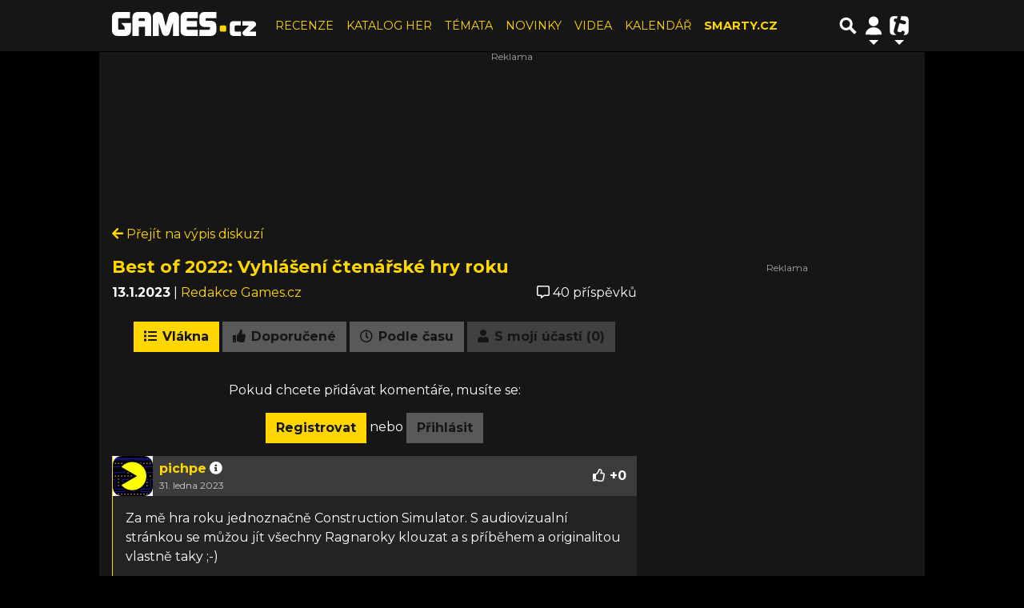

--- FILE ---
content_type: text/html; charset=utf-8
request_url: https://diskuse.tiscali.cz/games/clanek/best-of-2022-vyhlaseni-ctenarske-hry-roku-549198/
body_size: 52613
content:

<!DOCTYPE html>
<html lang="cs" class="">
<head>
	<meta charset="UTF-8">
	<title>Best of 2022: Vyhlášení čtenářské hry roku - Diskuze Games.cz</title>
	<meta http-equiv="x-ua-compatible" content="IE=edge">
	<meta name="robots" content="index, follow, max-image-preview:large, max-snippet:-1, max-video-preview:-1">
	<meta name="viewport" content="width=device-width, initial-scale=1">
	<meta name="keywords" content="diskuse, diskuze, tiscali, komentáře, komentář, Games.cz">
	<meta name="description" content="Úvodní stránka - Diskuze Games.cz">
	<meta property="og:site_name" content="Games.tiscali.cz" >
	<meta property="og:title" content="Best of 2022: Vyhlášení čtenářské hry roku - Diskuze Games.cz">
	<meta property="og:description" content="Úvodní stránka - Diskuze Games.cz">
	<meta property="og:type" content="website">
	<meta property="og:url" content="https://diskuse.tiscali.cz/games/clanek/best-of-2022-vyhlaseni-ctenarske-hry-roku-549198/">
	<meta property="og:image" content="https://games.tiscali.cz/public/images/games-fb-share.jpg">
	<meta property="og:image:secure_url" content="https://games.tiscali.cz/public/images/games-fb-share.jpg">
	<meta property="og:image:width" content="1200" >
	<meta property="og:image:height" content="630" >
    <meta property="og:image:type" content="image/jpeg">
	<meta property="og:locale" content="cs_CZ">
	<meta name="twitter:site" content="Games.tiscali.cz">
	<meta name="twitter:creator" content="Games.tiscali.cz">
	<link rel="canonical" href="https://games.tiscali.cz/export/skin.html">
	<link rel="stylesheet" href="https://games.tiscali.cz/public/assets/app.min.css?v3.0.494">
	<script defer 
		id="app-bundle" 
		data-environment="production" 
		data-version="v3.0.494" 
		src="https://games.tiscali.cz/public/assets/app.min.js?v3.0.494">
	</script>
	

<script>
    window.TISCALI_NAV_SETTINGS = {
        user: {
            service: "games",
            extraLinks: [],
            showDiscNotif: 1,
            fetchDiscNotif: 1
        },
        search: {
            thumbWidth: 60,
            thumbHeight: 60 * 9 / 16,
        }
    };

    var profileUrl = '';

    if (profileUrl) {
        window.TISCALI_NAV_SETTINGS.user.extraLinks.push({ 
            name: "Můj Games profil",
            url: profileUrl,
            description: 'Přejít na profil uživatele',
            order: 2
        });
        window.TISCALI_NAV_SETTINGS.user.extraLinks.push({
            name: "Nastavení newsletteru",
            url: "?newsletter_path=/newsletter/",
            description: 'Nastavení newsletteru',
            order: 4
        });
    }
</script>


	<style>.main-menu{transition:transform .283s ease-in-out}.main-menu .navbar{box-shadow:0 2px 5px #e2e2e2;padding:.5rem 1rem;z-index:1002}.main-menu .navbar .btn-nav{border:none;height:48px;padding:0;width:32px}.main-menu .navbar .btn-nav:active,.main-menu .navbar .btn-nav:focus{outline:none}.main-menu .navbar .home-btn{display:block;height:48px;margin-bottom:0;margin-right:1rem;padding:0}.main-menu .navbar .home-btn a.home-link{align-items:center;display:flex;height:48px;justify-content:left}.main-menu .navbar .home-btn a.home-link img.logo{display:block;height:40px;width:auto}@media (max-width:539.98px){.main-menu .navbar .home-btn a.home-link img.logo{height:30px}.main-menu .navbar .home-btn{margin-right:0}}.main-menu .navbar .home-btn span.logo-alt{display:block;position:absolute;top:-1000px}.main-menu .navbar label.input-group-text{height:100%;position:absolute;right:0}.main-menu .navbar .main-toggler{color:#b9b9b9;position:relative;z-index:1}.main-menu .navbar .main-toggler .fa{color:#ccc;font-size:28px;line-height:32px}.main-menu .navbar .main-toggler:hover .fa,.main-menu .navbar .main-toggler[aria-expanded=true] .fa{color:#b9b9b9}.main-menu .navbar .main-toggler:not(.collapsed) .fa-bars:before{content:"\f00d"}.main-menu .navbar .main-toggler:not(.collapsed) .hamburger-logo{display:none}.main-menu .navbar .main-toggler:not(.collapsed) .close-logo{display:block}.main-menu .navbar .main-toggler .close-logo,.main-menu .navbar .main-toggler .hamburger-logo{clip-rule:evenodd;fill-rule:evenodd;height:32px;image-rendering:optimizeQuality;margin:0 auto;shape-rendering:geometricPrecision;text-rendering:geometricPrecision;width:32px}.main-menu .navbar .main-toggler .close-logo .close-logo-path,.main-menu .navbar .main-toggler .close-logo .hamburger-logo-path,.main-menu .navbar .main-toggler .hamburger-logo .close-logo-path,.main-menu .navbar .main-toggler .hamburger-logo .hamburger-logo-path{fill:#ccc;stroke:#ccc}.main-menu .navbar .main-toggler .close-logo{display:none}.main-menu .navbar .main-toggler:hover .close-logo .close-logo-path,.main-menu .navbar .main-toggler:hover .close-logo .hamburger-logo-path,.main-menu .navbar .main-toggler:hover .hamburger-logo .close-logo-path,.main-menu .navbar .main-toggler:hover .hamburger-logo .hamburger-logo-path,.main-menu .navbar .main-toggler[aria-expanded=true] .close-logo .close-logo-path,.main-menu .navbar .main-toggler[aria-expanded=true] .close-logo .hamburger-logo-path,.main-menu .navbar .main-toggler[aria-expanded=true] .hamburger-logo .close-logo-path,.main-menu .navbar .main-toggler[aria-expanded=true] .hamburger-logo .hamburger-logo-path{fill:#b9b9b9;stroke:#b9b9b9}.main-menu .navbar .menu-social-links,.main-menu .navbar .navbar-social-links{display:flex}.main-menu .navbar .menu-social-links a,.main-menu .navbar .navbar-social-links a{align-items:center;display:flex;height:30px;justify-content:center;margin-right:5px;width:30px}.main-menu .navbar .menu-social-links a:active,.main-menu .navbar .menu-social-links a:hover,.main-menu .navbar .navbar-social-links a:active,.main-menu .navbar .navbar-social-links a:hover{text-decoration:none}.main-menu .navbar .navbar-social-links{position:absolute;right:10px}@media only screen and (max-width:1400px){.main-menu .navbar .navbar-social-links{display:none}}.main-menu .navbar .menu-social-links{padding:.75rem}.main-menu .navbar .menu-social-links a{margin-right:7px}.main-menu .tiscali-dropdown-btn{color:#b9b9b9;position:relative}.main-menu .tiscali-dropdown-btn>.tiscali-logo{clip-rule:evenodd;fill-rule:evenodd;height:32px;image-rendering:optimizeQuality;margin:0 auto;shape-rendering:geometricPrecision;text-rendering:geometricPrecision;width:32px}.main-menu .tiscali-dropdown-btn>.tiscali-logo .tiscali-logo-path{fill:#ccc}.main-menu .tiscali-dropdown-btn:after{border-top-color:#b9b9b9;content:"";position:absolute}.main-menu .tiscali-dropdown-btn:after,.main-menu .tiscali-dropdown-btn:hover:after,.main-menu .tiscali-dropdown-btn[aria-expanded=true]:after{bottom:0;left:50%;margin:0;opacity:1;transform:translateX(-50%)}.main-menu .tiscali-dropdown-btn:hover[aria-expanded=true]:after,.main-menu .tiscali-dropdown-btn[aria-expanded=true][aria-expanded=true]:after{border-bottom:.3em solid #b9b9b9;border-top:0;opacity:1}.main-menu .tiscali-dropdown-btn:hover>.tiscali-logo .tiscali-logo-path,.main-menu .tiscali-dropdown-btn[aria-expanded=true]>.tiscali-logo .tiscali-logo-path{fill:#b9b9b9}.main-menu .tiscali-nav{background:#fff;box-shadow:0 1px 1px #e2e2e2;position:relative;z-index:1001}.main-menu .tiscali-nav .navbar-nav{align-items:start;flex-direction:row;flex-wrap:wrap}.main-menu .tiscali-nav .navbar-nav .nav-link{align-items:center;color:#212529;display:flex;font-family:Overpass,sans-serif;font-size:17px;line-height:24px;padding:.25rem .5rem;white-space:nowrap}.main-menu .tiscali-nav .navbar-nav .nav-link .tiscali-icon{display:block;transform:scale(.75)}.main-menu .tiscali-nav .navbar-nav .nav-link .icon-uschovna{background-image:url(https://cdn-static.tiscali.cz/tiscali-nav/tiscali-fav-1767866960545.png);background-position:0 0;height:32px;width:32px}.main-menu .tiscali-nav .navbar-nav .nav-link .icon-karaoketexty{background-image:url(https://cdn-static.tiscali.cz/tiscali-nav/tiscali-fav-1767866960545.png);background-position:-32px 0;height:32px;width:32px}.main-menu .tiscali-nav .navbar-nav .nav-link .icon-nasepenize{background-image:url(https://cdn-static.tiscali.cz/tiscali-nav/tiscali-fav-1767866960545.png);background-position:-64px 0;height:32px;width:32px}.main-menu .tiscali-nav .navbar-nav .nav-link .icon-tiscali{background-image:url(https://cdn-static.tiscali.cz/tiscali-nav/tiscali-fav-1767866960545.png);background-position:-96px 0;height:32px;width:32px}.main-menu .tiscali-nav .navbar-nav .nav-link .icon-osobnosti{background-image:url(https://cdn-static.tiscali.cz/tiscali-nav/tiscali-fav-1767866960545.png);background-position:-128px 0;height:32px;width:32px}.main-menu .tiscali-nav .navbar-nav .nav-link .icon-moulik{background-position:-160px 0}.main-menu .tiscali-nav .navbar-nav .nav-link .icon-moulik,.main-menu .tiscali-nav .navbar-nav .nav-link .icon-nedd{background-image:url(https://cdn-static.tiscali.cz/tiscali-nav/tiscali-fav-1767866960545.png);height:32px;width:32px}.main-menu .tiscali-nav .navbar-nav .nav-link .icon-nedd{background-position:-192px 0}.main-menu .tiscali-nav .navbar-nav .nav-link .icon-games{background-image:url(https://cdn-static.tiscali.cz/tiscali-nav/tiscali-fav-1767866960545.png);background-position:-224px 0;height:32px;width:32px}.main-menu .tiscali-nav .navbar-nav .nav-link .icon-profigamers{background-image:url(https://cdn-static.tiscali.cz/tiscali-nav/tiscali-fav-1767866960545.png);background-position:-256px 0;height:32px;width:32px}.main-menu .tiscali-nav .navbar-nav .nav-link .icon-fights{background-image:url(https://cdn-static.tiscali.cz/tiscali-nav/tiscali-fav-1767866960545.png);background-position:-288px 0;height:32px;width:32px}.main-menu .tiscali-nav .navbar-nav .nav-link .icon-dokina{background-image:url(https://cdn-static.tiscali.cz/tiscali-nav/tiscali-fav-1767866960545.png);background-position:-320px 0;height:32px;width:32px}.main-menu .tiscali-nav .navbar-nav .nav-link .icon-zestolu{background-image:url(https://cdn-static.tiscali.cz/tiscali-nav/tiscali-fav-1767866960545.png);background-position:-352px 0;height:32px;width:32px}.main-menu .tiscali-nav .navbar-nav .nav-link .icon-startupinsider{background-image:url(https://cdn-static.tiscali.cz/tiscali-nav/tiscali-fav-1767866960545.png);background-position:-384px 0;height:32px;width:32px}.main-menu .tiscali-nav .navbar-nav .nav-link .icon-czhity{background-image:url(https://cdn-static.tiscali.cz/tiscali-nav/tiscali-fav-1767866960545.png);background-position:-416px 0;height:32px;width:32px}.main-menu .tiscali-nav .navbar-nav .nav-item{width:20%}.main-menu .tiscali-nav .navbar-nav .nav-item:hover{background-color:#f7f7f7}@media (max-width:539.98px){.main-menu .tiscali-nav .navbar-nav .nav-item{width:33.3%}}.main-menu .tiscali-nav .navbar-nav .nav-item{width:50%}@media (min-width:540px){.main-menu .tiscali-nav .navbar-nav .nav-link{font-size:15px}}@media (min-width:1366px){.main-menu .tiscali-nav .navbar-nav{flex-flow:row nowrap;height:auto!important;margin:0;position:relative;top:0}.main-menu .tiscali-nav .navbar-nav.collapsing{display:none;transition:none}.main-menu .tiscali-nav .navbar-nav .nav-item{flex:1 1 auto;width:auto}.main-menu .tiscali-nav .navbar-nav .nav-link{background:none!important;display:block;font-size:12.3px;margin:0;padding:0 .5rem;text-align:center}.main-menu .tiscali-nav .navbar-nav .nav-link .tiscali-icon{display:none}.main-menu .tiscali-nav .navbar-nav .nav-link span.icon-text{display:block;height:24px;line-height:27px}}.main-menu .navbar-collapse.collapsing{transition:height .15s ease-in-out}.main-menu.main-menu-not-top.main-menu-scrolling-bottom{transform:translateY(-100%)}.main-menu .navbar .search-btn{color:#b9b9b9;position:relative}.main-menu .navbar .search-btn .close-logo,.main-menu .navbar .search-btn .search-logo{clip-rule:evenodd;fill-rule:evenodd;height:32px;image-rendering:optimizeQuality;margin:0 auto;shape-rendering:geometricPrecision;text-rendering:geometricPrecision;width:32px}.main-menu .navbar .search-btn .close-logo .close-logo-path,.main-menu .navbar .search-btn .close-logo .search-logo-path,.main-menu .navbar .search-btn .search-logo .close-logo-path,.main-menu .navbar .search-btn .search-logo .search-logo-path{fill:#ccc;stroke:#ccc}.main-menu .navbar .search-btn .close-logo{display:none}.main-menu .navbar .search-btn:hover .close-logo .close-logo-path,.main-menu .navbar .search-btn:hover .close-logo .search-logo-path,.main-menu .navbar .search-btn:hover .search-logo .close-logo-path,.main-menu .navbar .search-btn:hover .search-logo .search-logo-path,.main-menu .navbar .search-btn[aria-expanded=true] .close-logo .close-logo-path,.main-menu .navbar .search-btn[aria-expanded=true] .close-logo .search-logo-path,.main-menu .navbar .search-btn[aria-expanded=true] .search-logo .close-logo-path,.main-menu .navbar .search-btn[aria-expanded=true] .search-logo .search-logo-path{fill:#b9b9b9;stroke:#b9b9b9}.main-menu .search-form{background:transparent;display:flex;flex-wrap:nowrap;height:48px;left:0;opacity:0;pointer-events:none;position:absolute;right:0;top:-64px;transform:translateX(40px);transition:transform .15s,opacity .15s;width:0}.main-menu .search-form .search-bar{flex-grow:1;position:relative}.main-menu .search-form .search-bar .search-input{background:transparent;border:none;border-bottom:1px solid #ccc;font-size:1.25rem}.main-menu .search-form .search-bar .search-input:active,.main-menu .search-form .search-bar .search-input:focus{box-shadow:none}.main-menu .search-form .search-bar .search-autocomplete{background:#fff;border-top:1px solid #ccc;box-shadow:0 3px 4px 0 #e2e2e2;left:0;list-style:none;margin-bottom:0;max-height:65vh;overflow-y:auto;padding:0;position:absolute;top:calc(100% - 1px);width:100%}.main-menu .search-form .search-bar .search-autocomplete li.autocomplete-item{border-bottom:1px solid #252525}.main-menu .search-form .search-bar .search-autocomplete li.autocomplete-item:last-child{border-bottom:none!important}.main-menu .search-form .search-bar .search-autocomplete li.autocomplete-item a{display:inline-block;font-size:1rem;padding:.4rem .75rem;width:100%}.main-menu .search-form .search-bar .search-autocomplete li.autocomplete-item a img{-o-object-fit:contain;object-fit:contain}.main-menu .search-form .search-bar .search-autocomplete li.autocomplete-item.active{background:#f1f1f1}@media (max-width:539.98px){.main-menu .search-form .search-bar .search-autocomplete{box-sizing:content-box;left:-1rem;width:100vw}.main-menu .search-form .search-bar .search-autocomplete li.autocomplete-item a{padding:.4rem 1.75rem}}.main-menu .search-form .search-btn-close{display:block!important}@media (max-width:539.98px){.main-menu .search-form{left:0}}.main-menu.search-active .search-form{display:block;flex:1 0 0;height:auto;opacity:1;pointer-events:all;position:static;top:0;transform:translateX(0);width:auto;z-index:1}.main-menu.search-active .search-btn .search-logo{display:none}.main-menu.search-active .search-btn .close-logo{display:block}.main-menu.search-active .fa-search:before{content:"\f00d"}@media (min-width:948px){.main-menu.search-active .navbar-expand-lg .service-menu{display:none!important}}@media (min-width:1080px){.main-menu.search-active .navbar-expand-xl .service-menu{display:none!important}}@media (max-width:539.98px){.main-menu.search-active .home-btn,.main-menu.search-active .main-toggler,.main-menu.search-active .tiscali-dropdown-btn,.main-menu.search-active .user-btn{display:none!important}}.main-menu.search-active-out .search-form{opacity:0;transform:translateX(40px)}#blur-overlay{backdrop-filter:blur(10px);background:rgba(0,0,0,.6);bottom:0;display:block;left:0;pointer-events:all;position:absolute;right:0;top:0;transition:all 75ms linear;z-index:20}#blur-overlay.blur-hidden{display:none;pointer-events:none}#blur-overlay.blur-visuallyhidden{opacity:0;pointer-events:none}.main-menu .navbar .user-btn>.user-logo{clip-rule:evenodd;fill-rule:evenodd;height:24px;image-rendering:optimizeQuality;shape-rendering:geometricPrecision;text-rendering:geometricPrecision;width:24px}.main-menu .navbar .user-btn>.user-logo .user-logo-path{fill:#ccc}.main-menu .navbar .user-btn:after{border-top-color:#b9b9b9;content:"";position:absolute}.main-menu .navbar .user-btn:after,.main-menu .navbar .user-btn:hover:after,.main-menu .navbar .user-btn[aria-expanded=true]:after{bottom:0;left:50%;margin:0;opacity:1;transform:translateX(-50%)}.main-menu .navbar .user-btn:hover[aria-expanded=true]:after,.main-menu .navbar .user-btn[aria-expanded=true][aria-expanded=true]:after{border-bottom:.3em solid #b9b9b9;border-top:0;opacity:1}.main-menu .navbar .user-btn:hover>.user-logo .user-logo-path,.main-menu .navbar .user-btn[aria-expanded=true]>.user-logo .user-logo-path{fill:#b9b9b9}.main-menu .navbar .user-btn{color:#b9b9b9;position:relative}.main-menu .navbar .user-btn .user-logo{clip-rule:evenodd;fill-rule:evenodd;height:32px;image-rendering:optimizeQuality;margin:0 auto;shape-rendering:geometricPrecision;text-rendering:geometricPrecision;width:32px}.main-menu .navbar .user-btn .user-logo .user-logo-path{fill:#ccc;stroke:#ccc}.main-menu .navbar .user-btn .user-logo img{border-radius:4px;height:24px;margin:4px;width:24px}.main-menu .navbar .user-btn:hover .user-logo .user-logo-path,.main-menu .navbar .user-btn[aria-expanded=true] .user-logo .user-logo-path{fill:#b9b9b9;stroke:#b9b9b9}.main-menu .navbar .user-btn.show-notif-badge:before{background:#c00;border-radius:50%;color:#fff;content:"!";display:inline-block;font-family:monospace;font-size:.5rem;font-weight:700;height:12px;line-height:12px;padding:0;position:absolute;right:3px;top:26px;width:12px;z-index:1}.main-menu .tiscali-user{position:relative;z-index:1001}@media (max-width:947.98px){.main-menu .tiscali-user{max-width:100%!important;width:100%!important}}.main-menu .tiscali-user .navbar-nav{align-items:start;flex-direction:row;flex-wrap:wrap}@media (min-width:1366px){.main-menu .tiscali-user .navbar-nav{flex-flow:row nowrap;height:auto!important;margin:0;position:relative;top:0}.main-menu .tiscali-user .navbar-nav.collapsing{display:none;transition:none}}.main-menu .tiscali-user .navbar-nav .user-box{background:#fff;box-shadow:0 1px 1px #e2e2e2;color:#212529;margin-left:auto;overflow:hidden;width:100%}@media (min-width:540px){.main-menu .tiscali-user .navbar-nav .user-box{width:332px}}.main-menu .tiscali-user .navbar-nav .user-box span.notif-count{background:#c00;border-radius:.5rem;color:#fff;font-family:monospace;padding:0 .25rem;vertical-align:text-bottom}</style>
<script defer src="https://cdn-static.tiscali.cz/tiscali-nav/tiscali-nav.js?1767866960545"></script>
	<meta name="theme-color" content="#ffffff">
	<link rel="previewimage" href="https://games.tiscali.cz/public/images/games-fb-share.jpg">
	
		
	
		<link rel="apple-touch-icon-precomposed" sizes="57x57" href="https://games.tiscali.cz/public/images/fav/apple-touch-icon-57x57.png">
		<link rel="apple-touch-icon-precomposed" sizes="114x114" href="https://games.tiscali.cz/public/images/fav/apple-touch-icon-114x114.png">
		<link rel="apple-touch-icon-precomposed" sizes="72x72" href="https://games.tiscali.cz/public/images/fav/apple-touch-icon-72x72.png">
		<link rel="apple-touch-icon-precomposed" sizes="144x144" href="https://games.tiscali.cz/public/images/fav/apple-touch-icon-144x144.png">
		<link rel="apple-touch-icon-precomposed" sizes="60x60" href="https://games.tiscali.cz/public/images/fav/apple-touch-icon-60x60.png">
		<link rel="apple-touch-icon-precomposed" sizes="120x120" href="https://games.tiscali.cz/public/images/fav/apple-touch-icon-120x120.png">
		<link rel="apple-touch-icon-precomposed" sizes="76x76" href="https://games.tiscali.cz/public/images/fav/apple-touch-icon-76x76.png">
		<link rel="apple-touch-icon-precomposed" sizes="152x152" href="https://games.tiscali.cz/public/images/fav/apple-touch-icon-152x152.png">
		<link rel="icon" type="image/png" href="https://games.tiscali.cz/public/images/fav/favicon-196x196.png" sizes="196x196">
		<link rel="icon" type="image/png" href="https://games.tiscali.cz/public/images/fav/favicon-96x96.png" sizes="96x96">
		<link rel="icon" type="image/png" href="https://games.tiscali.cz/public/images/fav/favicon-32x32.png" sizes="32x32">
		<link rel="icon" type="image/png" href="https://games.tiscali.cz/public/images/fav/favicon-16x16.png" sizes="16x16">
		<link rel="icon" type="image/png" href="https://games.tiscali.cz/public/images/fav/favicon-128.png" sizes="128x128">
		<meta name="application-name" content="Best of 2022: Vyhlášení čtenářské hry roku - Diskuze Games.cz">
		<meta name="msapplication-TileColor" content="#FFFFFF">
		<meta name="msapplication-TileImage" content="https://games.tiscali.cz/public/images/fav/mstile-144x144.png">
		<meta name="msapplication-square70x70logo" content="https://games.tiscali.cz/public/images/fav/mstile-70x70.png">
		<meta name="msapplication-square150x150logo" content="https://games.tiscali.cz/public/images/fav/mstile-150x150.png">
		<meta name="msapplication-wide310x150logo" content="https://games.tiscali.cz/public/images/fav/mstile-310x150.png">
		<meta name="msapplication-square310x310logo" content="https://games.tiscali.cz/public/images/fav/mstile-310x310.png">
	

	
    <script>
        Object.defineProperty(window, "tsVideoConfig", { value: {}, configurable: false });
        Object.defineProperties(window.tsVideoConfig, {
            adTagUrl: {
                value: undefined,
                configurable: false,
                writable: false,
            },
            blankAdTagUrl: {
                value: undefined,
                configurable: false,
                writable: false,
            },
            showAdvert: {
                value: true,
                configurable: false,
                writable: false,
            },
        });
    </script>

	<link rel="stylesheet"
		href="/public/css/games.css?v0.0.150"
		data-swap-href="/public/css/games-dark.css?v0.0.150"
		class="stylesheet">

	

	<script>(function(){/*

	Copyright The Closure Library Authors.
	SPDX-License-Identifier: Apache-2.0
	*/
	'use strict';var g=function(a){var b=0;return function(){return b<a.length?{done:!1,value:a[b++]}:{done:!0}}},l=this||self,m=/^[\w+/_-]+[=]{0,2}$/,p=null,q=function(){},r=function(a){var b=typeof a;if("object"==b)if(a){if(a instanceof Array)return"array";if(a instanceof Object)return b;var c=Object.prototype.toString.call(a);if("[object Window]"==c)return"object";if("[object Array]"==c||"number"==typeof a.length&&"undefined"!=typeof a.splice&&"undefined"!=typeof a.propertyIsEnumerable&&!a.propertyIsEnumerable("splice"))return"array";
	if("[object Function]"==c||"undefined"!=typeof a.call&&"undefined"!=typeof a.propertyIsEnumerable&&!a.propertyIsEnumerable("call"))return"function"}else return"null";else if("function"==b&&"undefined"==typeof a.call)return"object";return b},u=function(a,b){function c(){}c.prototype=b.prototype;a.prototype=new c;a.prototype.constructor=a};var v=function(a,b){Object.defineProperty(l,a,{configurable:!1,get:function(){return b},set:q})};var y=function(a,b){this.b=a===w&&b||"";this.a=x},x={},w={};var aa=function(a,b){a.src=b instanceof y&&b.constructor===y&&b.a===x?b.b:"type_error:TrustedResourceUrl";if(null===p)b:{b=l.document;if((b=b.querySelector&&b.querySelector("script[nonce]"))&&(b=b.nonce||b.getAttribute("nonce"))&&m.test(b)){p=b;break b}p=""}b=p;b&&a.setAttribute("nonce",b)};var z=function(){return Math.floor(2147483648*Math.random()).toString(36)+Math.abs(Math.floor(2147483648*Math.random())^+new Date).toString(36)};var A=function(a,b){b=String(b);"application/xhtml+xml"===a.contentType&&(b=b.toLowerCase());return a.createElement(b)},B=function(a){this.a=a||l.document||document};B.prototype.appendChild=function(a,b){a.appendChild(b)};var C=function(a,b,c,d,e,f){try{var k=a.a,h=A(a.a,"SCRIPT");h.async=!0;aa(h,b);k.head.appendChild(h);h.addEventListener("load",function(){e();d&&k.head.removeChild(h)});h.addEventListener("error",function(){0<c?C(a,b,c-1,d,e,f):(d&&k.head.removeChild(h),f())})}catch(n){f()}};var ba=l.atob("aHR0cHM6Ly93d3cuZ3N0YXRpYy5jb20vaW1hZ2VzL2ljb25zL21hdGVyaWFsL3N5c3RlbS8xeC93YXJuaW5nX2FtYmVyXzI0ZHAucG5n"),ca=l.atob("WW91IGFyZSBzZWVpbmcgdGhpcyBtZXNzYWdlIGJlY2F1c2UgYWQgb3Igc2NyaXB0IGJsb2NraW5nIHNvZnR3YXJlIGlzIGludGVyZmVyaW5nIHdpdGggdGhpcyBwYWdlLg=="),da=l.atob("RGlzYWJsZSBhbnkgYWQgb3Igc2NyaXB0IGJsb2NraW5nIHNvZnR3YXJlLCB0aGVuIHJlbG9hZCB0aGlzIHBhZ2Uu"),ea=function(a,b,c){this.b=a;this.f=new B(this.b);this.a=null;this.c=[];this.g=!1;this.i=b;this.h=c},F=function(a){if(a.b.body&&!a.g){var b=
	function(){D(a);l.setTimeout(function(){return E(a,3)},50)};C(a.f,a.i,2,!0,function(){l[a.h]||b()},b);a.g=!0}},D=function(a){for(var b=G(1,5),c=0;c<b;c++){var d=H(a);a.b.body.appendChild(d);a.c.push(d)}b=H(a);b.style.bottom="0";b.style.left="0";b.style.position="fixed";b.style.width=G(100,110).toString()+"%";b.style.zIndex=G(2147483544,2147483644).toString();b.style["background-color"]=I(249,259,242,252,219,229);b.style["box-shadow"]="0 0 12px #888";b.style.color=I(0,10,0,10,0,10);b.style.display=
	"flex";b.style["justify-content"]="center";b.style["font-family"]="Roboto, Arial";c=H(a);c.style.width=G(80,85).toString()+"%";c.style.maxWidth=G(750,775).toString()+"px";c.style.margin="24px";c.style.display="flex";c.style["align-items"]="flex-start";c.style["justify-content"]="center";d=A(a.f.a,"IMG");d.className=z();d.src=ba;d.style.height="24px";d.style.width="24px";d.style["padding-right"]="16px";var e=H(a),f=H(a);f.style["font-weight"]="bold";f.textContent=ca;var k=H(a);k.textContent=da;J(a,
	e,f);J(a,e,k);J(a,c,d);J(a,c,e);J(a,b,c);a.a=b;a.b.body.appendChild(a.a);b=G(1,5);for(c=0;c<b;c++)d=H(a),a.b.body.appendChild(d),a.c.push(d)},J=function(a,b,c){for(var d=G(1,5),e=0;e<d;e++){var f=H(a);b.appendChild(f)}b.appendChild(c);c=G(1,5);for(d=0;d<c;d++)e=H(a),b.appendChild(e)},G=function(a,b){return Math.floor(a+Math.random()*(b-a))},I=function(a,b,c,d,e,f){return"rgb("+G(Math.max(a,0),Math.min(b,255)).toString()+","+G(Math.max(c,0),Math.min(d,255)).toString()+","+G(Math.max(e,0),Math.min(f,
	255)).toString()+")"},H=function(a){a=A(a.f.a,"DIV");a.className=z();return a},E=function(a,b){0>=b||null!=a.a&&0!=a.a.offsetHeight&&0!=a.a.offsetWidth||(fa(a),D(a),l.setTimeout(function(){return E(a,b-1)},50))},fa=function(a){var b=a.c;var c="undefined"!=typeof Symbol&&Symbol.iterator&&b[Symbol.iterator];b=c?c.call(b):{next:g(b)};for(c=b.next();!c.done;c=b.next())(c=c.value)&&c.parentNode&&c.parentNode.removeChild(c);a.c=[];(b=a.a)&&b.parentNode&&b.parentNode.removeChild(b);a.a=null};var ia=function(a,b,c,d,e){var f=ha(c),k=function(n){n.appendChild(f);l.setTimeout(function(){f?(0!==f.offsetHeight&&0!==f.offsetWidth?b():a(),f.parentNode&&f.parentNode.removeChild(f)):a()},d)},h=function(n){document.body?k(document.body):0<n?l.setTimeout(function(){h(n-1)},e):b()};h(3)},ha=function(a){var b=document.createElement("div");b.className=a;b.style.width="1px";b.style.height="1px";b.style.position="absolute";b.style.left="-10000px";b.style.top="-10000px";b.style.zIndex="-10000";return b};var K={},L=null;var M=function(){},N="function"==typeof Uint8Array,O=function(a,b){a.b=null;b||(b=[]);a.j=void 0;a.f=-1;a.a=b;a:{if(b=a.a.length){--b;var c=a.a[b];if(!(null===c||"object"!=typeof c||Array.isArray(c)||N&&c instanceof Uint8Array)){a.g=b-a.f;a.c=c;break a}}a.g=Number.MAX_VALUE}a.i={}},P=[],Q=function(a,b){if(b<a.g){b+=a.f;var c=a.a[b];return c===P?a.a[b]=[]:c}if(a.c)return c=a.c[b],c===P?a.c[b]=[]:c},R=function(a,b,c){a.b||(a.b={});if(!a.b[c]){var d=Q(a,c);d&&(a.b[c]=new b(d))}return a.b[c]};
	M.prototype.h=N?function(){var a=Uint8Array.prototype.toJSON;Uint8Array.prototype.toJSON=function(){var b;void 0===b&&(b=0);if(!L){L={};for(var c="ABCDEFGHIJKLMNOPQRSTUVWXYZabcdefghijklmnopqrstuvwxyz0123456789".split(""),d=["+/=","+/","-_=","-_.","-_"],e=0;5>e;e++){var f=c.concat(d[e].split(""));K[e]=f;for(var k=0;k<f.length;k++){var h=f[k];void 0===L[h]&&(L[h]=k)}}}b=K[b];c=[];for(d=0;d<this.length;d+=3){var n=this[d],t=(e=d+1<this.length)?this[d+1]:0;h=(f=d+2<this.length)?this[d+2]:0;k=n>>2;n=(n&
	3)<<4|t>>4;t=(t&15)<<2|h>>6;h&=63;f||(h=64,e||(t=64));c.push(b[k],b[n],b[t]||"",b[h]||"")}return c.join("")};try{return JSON.stringify(this.a&&this.a,S)}finally{Uint8Array.prototype.toJSON=a}}:function(){return JSON.stringify(this.a&&this.a,S)};var S=function(a,b){return"number"!==typeof b||!isNaN(b)&&Infinity!==b&&-Infinity!==b?b:String(b)};M.prototype.toString=function(){return this.a.toString()};var T=function(a){O(this,a)};u(T,M);var U=function(a){O(this,a)};u(U,M);var ja=function(a,b){this.c=new B(a);var c=R(b,T,5);c=new y(w,Q(c,4)||"");this.b=new ea(a,c,Q(b,4));this.a=b},ka=function(a,b,c,d){b=new T(b?JSON.parse(b):null);b=new y(w,Q(b,4)||"");C(a.c,b,3,!1,c,function(){ia(function(){F(a.b);d(!1)},function(){d(!0)},Q(a.a,2),Q(a.a,3),Q(a.a,1))})};var la=function(a,b){V(a,"internal_api_load_with_sb",function(c,d,e){ka(b,c,d,e)});V(a,"internal_api_sb",function(){F(b.b)})},V=function(a,b,c){a=l.btoa(a+b);v(a,c)},W=function(a,b,c){for(var d=[],e=2;e<arguments.length;++e)d[e-2]=arguments[e];e=l.btoa(a+b);e=l[e];if("function"==r(e))e.apply(null,d);else throw Error("API not exported.");};var X=function(a){O(this,a)};u(X,M);var Y=function(a){this.h=window;this.a=a;this.b=Q(this.a,1);this.f=R(this.a,T,2);this.g=R(this.a,U,3);this.c=!1};Y.prototype.start=function(){ma();var a=new ja(this.h.document,this.g);la(this.b,a);na(this)};
	var ma=function(){var a=function(){if(!l.frames.googlefcPresent)if(document.body){var b=document.createElement("iframe");b.style.display="none";b.style.width="0px";b.style.height="0px";b.style.border="none";b.style.zIndex="-1000";b.style.left="-1000px";b.style.top="-1000px";b.name="googlefcPresent";document.body.appendChild(b)}else l.setTimeout(a,5)};a()},na=function(a){var b=Date.now();W(a.b,"internal_api_load_with_sb",a.f.h(),function(){var c;var d=a.b,e=l[l.btoa(d+"loader_js")];if(e){e=l.atob(e);
	e=parseInt(e,10);d=l.btoa(d+"loader_js").split(".");var f=l;d[0]in f||"undefined"==typeof f.execScript||f.execScript("var "+d[0]);for(;d.length&&(c=d.shift());)d.length?f[c]&&f[c]!==Object.prototype[c]?f=f[c]:f=f[c]={}:f[c]=null;c=Math.abs(b-e);c=1728E5>c?0:c}else c=-1;0!=c&&(W(a.b,"internal_api_sb"),Z(a,Q(a.a,6)))},function(c){Z(a,c?Q(a.a,4):Q(a.a,5))})},Z=function(a,b){a.c||(a.c=!0,a=new l.XMLHttpRequest,a.open("GET",b,!0),a.send())};(function(a,b){l[a]=function(c){for(var d=[],e=0;e<arguments.length;++e)d[e-0]=arguments[e];l[a]=q;b.apply(null,d)}})("__d3lUW8vwsKlB__",function(a){"function"==typeof window.atob&&(a=window.atob(a),a=new X(a?JSON.parse(a):null),(new Y(a)).start())});}).call(this);

	window.__d3lUW8vwsKlB__("[base64]");</script>

	
		<script async defer src="https://cdn.performax.cz/yi/openwrap/openwrap_4228_tiscali.js"></script>
	
</head>
<body class="" style="">


<header class="header">
	
		
			

<div class="fixed-top main-menu mh-100 " id="main-menu">
	<nav
		class="navbar navbar-expand-xl navbar-light noselect bg-content">
		<div class="container-fluid">
			
<div class="home-btn navbar-brand order-0">
    <a href="https://games.tiscali.cz/" class="home-link" title="Games.cz">
    	<svg xmlns="http://www.w3.org/2000/svg" xml:space="preserve" height="30" version="1.0" 
		style="shape-rendering:geometricPrecision; text-rendering:geometricPrecision; image-rendering:optimizeQuality; fill-rule:evenodd; clip-rule:evenodd"
		viewBox="0 0 5034 841" xmlns:xlink="http://www.w3.org/1999/xlink" class="logo mb-1" fill=""><g id="svg-logo-games">
		  <path fill="#FEFEFE" d="M1137 225c-4,-2 -10,-6 -15,-6l-160 0c-5,0 -11,4 -15,6 -11,8 -14,21 -14,34l0 59 217 0 0 -59c0,-12 -3,-26 -14,-34zm181 -175c39,38 52,89 52,140 0,217 0,434 0,650l-219 0 0 0 0 -321 -217 0 0 12 0 309 0 0 -219 0c0,-217 0,-434 0,-650 0,-51 13,-102 52,-140 39,-37 91,-51 146,-51l260 0 0 0c55,0 107,13 145,51zm-876 470l-123 -136 342 0 0 237c0,17 0,35 -1,52 -1,13 -3,27 -6,39 -3,11 -8,22 -14,32 -6,10 -13,20 -21,30 -9,12 -20,23 -32,32 -11,9 -24,15 -37,20 -14,5 -29,9 -44,11 -18,2 -36,3 -54,3l-218 0c-20,0 -41,-1 -61,-3 -16,-2 -33,-4 -48,-9 -14,-4 -28,-10 -40,-18 -12,-8 -24,-18 -34,-28 -26,-26 -43,-56 -48,-91 -2,-11 -2,-24 -2,-35 -1,-20 -1,-40 -1,-61l0 -382c0,-22 1,-44 3,-65 2,-16 5,-33 11,-48 5,-13 12,-26 22,-37 10,-11 22,-21 34,-30l0 0 0 0c9,-6 19,-12 29,-17 10,-5 21,-8 32,-11 13,-3 28,-5 42,-5 19,-1 39,-1 58,-1l401 0 0 219 -393 0c-5,0 -10,1 -14,5 -4,4 -6,10 -6,15l0 360c1,6 5,11 10,15 5,4 10,7 16,7l150 0c12,0 36,-1 43,-12 2,-3 3,-7 3,-11l0 -79zm2684 -492c35,-22 80,-28 121,-28l400 0 0 219 -322 0c-14,0 -41,1 -50,14 -3,4 -4,8 -4,13l0 30c0,28 21,33 47,33l138 0c52,0 101,13 139,47 38,34 52,79 52,127l0 171c0,51 -15,99 -55,136 -41,36 -93,50 -149,50l-389 0 0 -219 322 0c12,0 32,-1 42,-9 8,-6 10,-16 10,-25l0 -32c0,-7 -2,-14 -7,-20 -5,-5 -12,-7 -19,-7l-157 0c-26,0 -51,-4 -75,-13 -23,-9 -44,-21 -61,-37 -17,-16 -31,-35 -41,-55 -10,-22 -15,-44 -15,-68l0 -181c0,-29 7,-57 21,-83 12,-25 29,-47 53,-63l0 0zm-512 290l357 0 0 202 -357 0 0 59c0,23 5,42 34,42l352 0 0 219 -380 0c-135,0 -225,-52 -225,-183l0 -467c0,-51 13,-102 52,-140 39,-37 91,-51 146,-51l408 0 0 219 -358 0c-5,0 -11,4 -15,6 -11,8 -14,21 -14,34l0 59zm-483 46l-108 356c-19,66 -59,120 -139,120 -82,0 -123,-52 -142,-120l-107 -355 0 476 -211 0 0 -673c0,-46 14,-90 51,-123 37,-33 86,-45 136,-45 40,0 78,9 110,31 31,21 51,50 59,86l97 382 106 -382c9,-35 28,-65 60,-87 33,-22 71,-30 111,-30 50,0 99,12 136,45 37,33 50,76 50,123l0 673 -210 0 0 -477zm2875 135l-202 190 231 0 0 152 -344 0c-34,0 -68,-8 -94,-29 -25,-20 -37,-47 -37,-77 0,-28 15,-51 37,-70l0 0 194 -191 -230 0 0 -152 340 0c35,0 72,6 99,28 26,21 36,49 36,80 0,13 -2,27 -7,40 -4,12 -11,23 -22,31zm-761 -178l261 0 0 152 -173 0c-28,1 -50,22 -50,48l0 120c0,27 23,48 52,48l172 0 0 152 -233 0c-41,0 -87,-7 -118,-35 -30,-28 -38,-68 -38,-106l0 -249c0,-34 8,-69 33,-95 25,-25 58,-35 94,-35z"/>
		  <path fill="#FFD600" d="M3943 473c27,0 49,22 49,48l0 120c0,27 -22,48 -49,48l-122 0c-27,0 -49,-22 -49,-48l0 -120c0,-27 22,-48 49,-48l122 0z"/>
		</g></svg>
    </a>
    <span class="logo-alt">GAMES.CZ</span>
</div>


			<div class="mr-auto me-auto order-1 order-xl-2"></div>

			
			<form id="nav-search-form" action="https://games.tiscali.cz/hledani/" method="GET" autocomplete="off"
				class="search-form form-inline">
				<div class="form-group m-0 search-bar mr-3 me-3">
					<input type="text" class="form-control w-100 search-input" name="q"
						placeholder="Zadejte hledaný výraz..." value="">
					<ul class="search-autocomplete d-none" data-suggest-url="https://games.tiscali.cz/hledani/ajax/suggest/">
					</ul>
				</div>
			</form>
			<button class="search-btn btn-nav navbar-toggler d-block invisible order-4 order-xl-5 ga-click" type="button"
				aria-controls="nav-search-form" aria-expanded="false" aria-label="Přepnout hledání" data-ga-category="navigation" 
				data-ga-action="nav-search-toggle">
				
					<svg class="search-logo" xmlns="http://www.w3.org/2000/svg" fill-rule="evenodd" clip-rule="evenodd" image-rendering="optimizeQuality" shape-rendering="geometricPrecision" text-rendering="geometricPrecision" viewBox="0 0 937 937">
  <defs/>
  <path class="search-logo-path" fill="#ccc" d="M602 526l175 176-5 9c-14 28-37 52-65 65l-9 5-175-174c-37 23-79 35-123 35-130 0-236-106-236-236s106-236 236-236 236 106 236 236c0 42-11 84-33 120zm-59-119c0-79-64-144-144-144-79 0-144 64-144 144 0 79 64 144 144 144 79 0 144-64 144-144z"/>
  <path fill="none" d="M0 0h937v937H0z"/>
</svg>

					<svg class="close-logo" xmlns="http://www.w3.org/2000/svg" fill-rule="evenodd" clip-rule="evenodd" image-rendering="optimizeQuality" shape-rendering="geometricPrecision" text-rendering="geometricPrecision" viewBox="0 0 625 625">
  <defs/>
  <path class="close-logo-path" fill="#ccc" d="M256 313l-99-99 5-10c9-18 24-33 42-42l10-5 100 100 100-100 10 5c18 9 33 24 42 42l5 10-99 99 99 99-5 10c-9 18-24 33-42 42l-10 5-100-100-100 100-10-5c-18-9-33-24-42-42l-5-10 99-99z"/>
  <path fill="none" d="M0 0h625v625H0z"/>
</svg>

				
			</button>
			

			
	
			<button class="user-btn dropdown-toggle btn-nav d-block invisible navbar-toggler collapsed order-4 order-xl-5 ga-click" 
				type="button" aria-controls="tiscali-user" aria-expanded="false" aria-label="Přepnout navigaci"
				data-ga-category="navigation" data-ga-action="nav-user-toggle" data-bs-target="#tiscali-user">
				<svg class="user-logo" xmlns="http://www.w3.org/2000/svg" fill-rule="evenodd" clip-rule="evenodd" image-rendering="optimizeQuality" shape-rendering="geometricPrecision" text-rendering="geometricPrecision" viewBox="0 0 2494 2494">
  <defs/>
  <path class="user-logo-path" fill="#ccc" d="M773 830c0-262 213-474 474-474 262 0 474 213 474 474 0 262-213 474-474 474-262 0-474-213-474-474zM457 2119c0-388 355-703 791-703s791 315 791 703c-511 26-1069 26-1580 0h-2z"/>
  <path fill="none" d="M0 0h2494v2494H0z"/>
</svg>

			</button>
			


			<button class="navbar-toggler main-toggler order-last order-last btn-nav collapsed invisible ga-click" type="button" 
				aria-controls="navbar-target" aria-expanded="false" data-target="" aria-label="Toggle navigation"
				data-ga-category="navigation" data-ga-action="nav-menu-toggle" data-bs-target="#navbar-target">
				
					<svg class="hamburger-logo" xmlns="http://www.w3.org/2000/svg" fill-rule="evenodd" clip-rule="evenodd" image-rendering="optimizeQuality" shape-rendering="geometricPrecision" text-rendering="geometricPrecision" viewBox="0 0 1073 1073">
  <defs/>
  <path class="hamburger-logo-path" fill="#ccc" d="M198 706c-11 37-11 77 0 113h676c11-37 11-77 0-113H198zm0-226c-11 37-11 77 0 113h676c11-37 11-77 0-113H198zm0-226c-11 37-11 77 0 113h676c11-37 11-77 0-113H198z"/>
  <path fill="none" d="M0 0h1073v1073H0z"/>
</svg>

					<svg class="close-logo" xmlns="http://www.w3.org/2000/svg" fill-rule="evenodd" clip-rule="evenodd" image-rendering="optimizeQuality" shape-rendering="geometricPrecision" text-rendering="geometricPrecision" viewBox="0 0 625 625">
  <defs/>
  <path class="close-logo-path" fill="#ccc" d="M256 313l-99-99 5-10c9-18 24-33 42-42l10-5 100 100 100-100 10 5c18 9 33 24 42 42l5 10-99 99 99 99-5 10c-9 18-24 33-42 42l-10 5-100-100-100 100-10-5c-18-9-33-24-42-42l-5-10 99-99z"/>
  <path fill="none" d="M0 0h625v625H0z"/>
</svg>

				
			</button>

			<button class="tiscali-dropdown-btn dropdown-toggle btn-nav d-block invisible navbar-toggler order-4 order-xl-5 ga-click collapsed"
				type="button" aria-controls="tiscali-nav" aria-expanded="false" data-bs-target="#tiscali-nav"
				aria-label="Přepnout navigaci" data-ga-category="navigation" data-ga-action="nav-sites-toggle">
				<svg class="tiscali-logo" xmlns="http://www.w3.org/2000/svg" fill-rule="evenodd" clip-rule="evenodd" image-rendering="optimizeQuality" shape-rendering="geometricPrecision" text-rendering="geometricPrecision" viewBox="0 0 3764 3764">
  <defs/>
  <path class="tiscali-logo-path" fill="#ccc" d="M986 510h653c-6 16-11 32-15 49l-85 317-55-15c-33-9-67-16-100-22h-4c-145-18-250 48-288 190-51 192 88 296 257 341l55 15-256 955c-24 91-54 201-61 295-8 110 11 219 63 316 77 144 196 241 338 304H987c-262 0-476-214-476-476V987c0-262 214-476 476-476zm1165 0h627c262 0 476 214 476 476v1792c0 262-214 476-476 476h-286c90-74 162-166 193-281 19-70 9-139-29-201-37-62-92-103-162-122-132-35-236 19-305 133-19 32-50 73-88 84-35 6-109-12-141-21l-192-51c-45-12-138-42-151-96-9-38 28-181 38-220l257-959 564 151c32 9 65 14 98 17 146 21 256-39 295-184 12-46 16-95 2-141v-2c-37-114-151-169-258-198l-564-151 85-317c17-63 25-127 18-185z"/>
  <path fill="none" d="M0 0h3764v3764H0z"/>
</svg>

			</button>

			<div class="collapse navbar-collapse order-last order-xl-1 service-menu"
				id="navbar-target" data-bs-parent="#main-menu">
				<ul class="navbar-nav text-uppercase 
mr-auto
">
					
	<li class="nav-item small"><a class="nav-link text-uppercase" href="https://games.tiscali.cz/archiv/recenze" data-ga-category="navigation" data-ga-action="nav-link" title="Kategorie Recenze">RECENZE</a></li>
	<li class="nav-item small"><a class="nav-link text-uppercase" href="https://games.tiscali.cz/katalog/" data-ga-category="navigation" data-ga-action="nav-link" title="Kategorie Katalog her">KATALOG HER</a></li>
	<li class="nav-item small"><a class="nav-link text-uppercase" href="https://games.tiscali.cz/archiv/tema" data-ga-category="navigation" data-ga-action="nav-link" title="Kategorie Témata">TÉMATA</a></li>
	<li class="nav-item small"><a class="nav-link text-uppercase" href="https://games.tiscali.cz/archiv/novinky" data-ga-category="navigation" data-ga-action="nav-link" title="Kategorie Novinky">NOVINKY</a></li>
	<li class="nav-item small"><a class="nav-link text-uppercase" href="https://games.tiscali.cz/tv" data-ga-category="navigation" data-ga-action="nav-link" title="Kategorie Videa">VIDEA</a></li>
	<li class="nav-item small"><a class="nav-link text-uppercase" href="https://games.tiscali.cz/kalendar/" data-ga-category="navigation" data-ga-action="nav-link" title="Kategorie Kalendář">KALENDÁŘ</a></li>
    
	    <li class="nav-item small">
			<a class="nav-link text-uppercase smarty-box smarty-link" 
				rel="sponsored"
				style="font-weight: bold;" 
				target="_blank"
                href="https://chip.performax.cz/click?banner_id=14666&req_id=[timestamp]&url=https%3A%2F%2Fwww.smarty.cz%2F%3Futm_source%3Dgames.cz%26utm_medium%3Dreferral%26utm_campaign%3DREF_LINK_games-cz-smarty_SMA5635%26utm_content%3Dnavbar-link"
				data-src="https://chip.performax.cz/imp?banner_id=14666&plan_id=5378&req_id=[timestamp]4&pv_id=[timestamp]"
				data-ga-category="external" 
				data-ga-action="smarty-nav-link" 
				title="SMARTY.CZ">
				SMARTY.CZ
			</a>
		</li>
	
	<li class="nav-item d-xl-none">
		<div class="menu-social-links">
			
  <a href="https://www.facebook.com/Games.cz"
      rel="nofollow noopener"
      target="_blank"
      class="social-link"
      title="Facebook Games.cz"
      data-ga-category="external"
      data-ga-action="social-facebook">
      <i class="fa fa-facebook"></i>
  </a>
  <a href="https://twitter.com/gamescz"
      rel="nofollow noopener"
      target="_blank"
      class="social-link"
      title="Twitter Games.cz"
      data-ga-category="external"
      data-ga-action="social-twitter">
      <i class="fa fa-twitter"></i>
  </a>
  
  <a href="https://discordapp.com/invite/Fwfqm8V"
      rel="nofollow noopener"
      target="_blank"
      class="social-link"
      title="Discord Games.cz"
      data-ga-category="external"
      data-ga-action="social-discord">
      <svg xmlns="http://www.w3.org/2000/svg" xml:space="preserve" width="24" height="16" version="1.1" viewBox="0 0 1310 897" xmlns:xlink="http://www.w3.org/1999/xlink" class="discord-ico" fill=""><g id="svg-discord">
  <path d="M264 707c295,119 542,147 824,-30 0,0 -54,83 -199,124 30,42 72,89 72,89 247,-5 343,-160 349,-153 0,-344 -164,-623 -164,-623 -146,-107 -283,-112 -309,-112l-17 16c187,53 278,136 278,136 -488,-239 -890,-7 -899,-5 0,0 90,-89 290,-137l-13 -12c0,0 -150,-6 -313,113 0,0 -163,279 -163,623 0,0 90,155 338,161 0,0 36,-48 72,-89 -139,-42 -193,-125 -193,-125 0,0 12,6 30,18l6 0c2,0 4,1 5,2l0 1c2,1 3,3 6,3zm478 -196c0,-66 51,-119 114,-119l0 0c64,0 115,53 115,119 0,65 -51,119 -115,119 -63,0 -114,-54 -114,-119zm-295 -119c63,0 114,53 114,119 0,65 -52,119 -115,119 -63,0 -114,-54 -114,-119 0,-66 51,-119 114,-119l1 0z"/>
 </g></svg>
  </a>
  <a href="https://www.tiktok.com/@wwwgamescz"
      rel="nofollow noopener"
      target="_blank"
      class="social-link"
      title="TikTok Games.cz"
      data-ga-category="external"
      data-ga-action="social-tiktok">
      <svg version="1.1" xmlns="http://www.w3.org/2000/svg" xmlns:xlink="http://www.w3.org/1999/xlink" x="0px" y="0px"
		 width="16" height="16"
		 viewBox="0 0 14514 16520" xml:space="preserve" class="tiktok-ico" fill=""><path id="svg-tiktok_icon" d="M5173 6295c-1493,0 -2889,620 -3887,1738 -754,845 -1206,1922 -1276,3052 -92,1485 452,2896 1505,3937 155,153 317,295 487,426 904,695 2008,1072 3171,1072 263,0 522,-20 778,-58 1086,-160 2089,-658 2880,-1440 972,-961 1509,-2236 1515,-3594l-14 -6028c463,358 970,654 1515,883 846,357 1743,538 2667,538l0 -1959 0 -726c0,0 -7,0 -8,0 -944,0 -1815,-313 -2515,-840 -802,-605 -1379,-1493 -1582,-2515 -51,-253 -78,-514 -81,-781l-2697 0 0 7370 -3 4037c0,1080 -703,1995 -1677,2317 -283,93 -588,137 -906,120 -406,-22 -787,-145 -1117,-343 -704,-420 -1181,-1184 -1194,-2057 -20,-1364 1083,-2477 2447,-2477 269,0 528,44 770,124l0 -2015 0 -724c-256,-38 -515,-57 -778,-57z"/></svg>
  </a>
  <a href=""
      rel="alternate nofollow noopener"
      target="_blank"
      class="social-link"
      title="RSS Games.cz"
      data-ga-category="external"
      data-ga-action="social-rss">
      <svg xmlns="http://www.w3.org/2000/svg" xml:space="preserve" width="16" height="16" version="1.0" style="shape-rendering:geometricPrecision; text-rendering:geometricPrecision; image-rendering:optimizeQuality; fill-rule:evenodd; clip-rule:evenodd" viewBox="0 0 1004 1004" xmlns:xlink="http://www.w3.org/1999/xlink" class="rss-ico" fill=""><path id="svg-rss" d="M710 294c-190,-190 -442,-294 -710,-294l0 159c226,0 438,88 597,247 160,160 247,372 247,597l159 0c0,-268 -104,-520 -294,-710zm-42 710c0,-368 -300,-668 -668,-668l0 159c281,0 509,228 509,509l159 0zm-399 -135c0,-74 -60,-135 -135,-135 -74,0 -135,60 -135,135 0,74 60,135 135,135 74,0 135,-60 135,-135z"/></svg>
  </a>

		</div>
	</li>

				</ul>
			</div>
		</div>
		<div class="navbar-social-links">
			
	
  <a href="https://www.facebook.com/Games.cz"
      rel="nofollow noopener"
      target="_blank"
      class="social-link"
      title="Facebook Games.cz"
      data-ga-category="external"
      data-ga-action="social-facebook">
      <i class="fa fa-facebook"></i>
  </a>
  <a href="https://twitter.com/gamescz"
      rel="nofollow noopener"
      target="_blank"
      class="social-link"
      title="Twitter Games.cz"
      data-ga-category="external"
      data-ga-action="social-twitter">
      <i class="fa fa-twitter"></i>
  </a>
  
  <a href="https://discordapp.com/invite/Fwfqm8V"
      rel="nofollow noopener"
      target="_blank"
      class="social-link"
      title="Discord Games.cz"
      data-ga-category="external"
      data-ga-action="social-discord">
      <svg xmlns="http://www.w3.org/2000/svg" xml:space="preserve" width="24" height="16" version="1.1" viewBox="0 0 1310 897" xmlns:xlink="http://www.w3.org/1999/xlink" class="discord-ico" fill=""><use href="#svg-discord" xlink:href="#svg-discord"/></svg>
  </a>
  <a href="https://www.tiktok.com/@wwwgamescz"
      rel="nofollow noopener"
      target="_blank"
      class="social-link"
      title="TikTok Games.cz"
      data-ga-category="external"
      data-ga-action="social-tiktok">
      <svg version="1.1" xmlns="http://www.w3.org/2000/svg" xmlns:xlink="http://www.w3.org/1999/xlink" x="0px" y="0px"
		 width="16" height="16"
		 viewBox="0 0 14514 16520" xml:space="preserve" class="tiktok-ico" fill=""><use href="#svg-tiktok_icon" xlink:href="#svg-tiktok_icon"/></svg>
  </a>
  <a href=""
      rel="alternate nofollow noopener"
      target="_blank"
      class="social-link"
      title="RSS Games.cz"
      data-ga-category="external"
      data-ga-action="social-rss">
      <svg xmlns="http://www.w3.org/2000/svg" xml:space="preserve" width="16" height="16" version="1.0" style="shape-rendering:geometricPrecision; text-rendering:geometricPrecision; image-rendering:optimizeQuality; fill-rule:evenodd; clip-rule:evenodd" viewBox="0 0 1004 1004" xmlns:xlink="http://www.w3.org/1999/xlink" class="rss-ico" fill=""><use href="#svg-rss" xlink:href="#svg-rss"/></svg>
  </a>


		</div>
	</nav>
	<nav class="tiscali-nav">
		<ul class="navbar-nav collapse navbar-collapse" id="tiscali-nav" data-bs-parent="#main-menu">
			
			
			
				<li class="nav-item">
					<a class="nav-link" href="https://www.tiscali.cz/" data-ga-category="external" data-ga-action="nav-link" title="Jeden z nejznámějších a nejdéle fungujících českých informačních portálů">
						<span class="icon-wrap">
							<span class="tiscali-icon icon-tiscali"></span>
						</span>
						<span class="icon-text">Tiscali.cz</span>
					</a>
				</li>
			
			
				<li class="nav-item">
					<a class="nav-link" href="https://zpravy.tiscali.cz/" data-ga-category="external" data-ga-action="nav-link" title="Kompletní denní zpravodajství z domova i ze zahraničí">
						<span class="icon-wrap">
							<span class="tiscali-icon icon-tiscali"></span>
						</span>
						<span class="icon-text">Zprávy</span>
					</a>
				</li>
			
			
				<li class="nav-item">
					<a class="nav-link" href="https://sport.tiscali.cz/" data-ga-category="external" data-ga-action="nav-link" title="Sportovní zprávy a videa z celého světa">
						<span class="icon-wrap">
							<span class="tiscali-icon icon-tiscali"></span>
						</span>
						<span class="icon-text">Sport</span>
					</a>
				</li>
			
			
				<li class="nav-item">
					<a class="nav-link" href="https://zeny.tiscali.cz/" data-ga-category="external" data-ga-action="nav-link" title="Magazín plný zajímavostí pro ženy">
						<span class="icon-wrap">
							<span class="tiscali-icon icon-tiscali"></span>
						</span>
						<span class="icon-text">Ženy</span>
					</a>
				</li>
			
			
				<li class="nav-item">
					<a class="nav-link" href="https://cestovani.tiscali.cz/" data-ga-category="external" data-ga-action="nav-link" title="V cestovatelské sekci Tiscali.cz nabízíme pro každého něco">
						<span class="icon-wrap">
							<span class="tiscali-icon icon-tiscali"></span>
						</span>
						<span class="icon-text">Cestování</span>
					</a>
				</li>
			
			
				<li class="nav-item">
					<a class="nav-link" href="https://games.tiscali.cz/" data-ga-category="external" data-ga-action="nav-link" title="Český herní web se zaměřením na počítačové hry a videohry">
						<span class="icon-wrap">
							<span class="tiscali-icon icon-games"></span>
						</span>
						<span class="icon-text">Games.cz</span>
					</a>
				</li>
			
			
				<li class="nav-item">
					<a class="nav-link" href="https://www.profigamers.cz/" data-ga-category="external" data-ga-action="nav-link" title="Web věnovaný esportu a esportovým hrám">
						<span class="icon-wrap">
							<span class="tiscali-icon icon-profigamers"></span>
						</span>
						<span class="icon-text">Profigamers.cz</span>
					</a>
				</li>
			
			
				<li class="nav-item">
					<a class="nav-link" href="https://www.zestolu.cz/" data-ga-category="external" data-ga-action="nav-link" title="ZeStolu.cz je zpravodajský a databázový web o deskových hrách, wargamingu a stolních hrách na hrdiny neboli TTRPG.">
						<span class="icon-wrap">
							<span class="tiscali-icon icon-zestolu"></span>
						</span>
						<span class="icon-text">ZeStolu.cz</span>
					</a>
				</li>
			
			
				<li class="nav-item">
					<a class="nav-link" href="https://www.osobnosti.cz/" data-ga-category="external" data-ga-action="nav-link" title="Největší databáze filmů a osobností">
						<span class="icon-wrap">
							<span class="tiscali-icon icon-osobnosti"></span>
						</span>
						<span class="icon-text">Osobnosti.cz</span>
					</a>
				</li>
			
			
				<li class="nav-item">
					<a class="nav-link" href="https://www.karaoketexty.cz/" data-ga-category="external" data-ga-action="nav-link" title="Na tomto serveru naleznete především texty písní českých a zahraničních interpretů">
						<span class="icon-wrap">
							<span class="tiscali-icon icon-karaoketexty"></span>
						</span>
						<span class="icon-text">Karaoketexty.cz</span>
					</a>
				</li>
			
			
				<li class="nav-item">
					<a class="nav-link" href="https://www.uschovna.cz/" data-ga-category="external" data-ga-action="nav-link" title="Posílejte soubory do 30 GB snadno, bezpečně a neomezenou rychlostí">
						<span class="icon-wrap">
							<span class="tiscali-icon icon-uschovna"></span>
						</span>
						<span class="icon-text">Úschovna.cz</span>
					</a>
				</li>
			
			
				<li class="nav-item">
					<a class="nav-link" href="https://nedd.tiscali.cz/" data-ga-category="external" data-ga-action="nav-link" title="Výběr zajímavostí a novinek ze světa vědy a vědeckého výzkumu">
						<span class="icon-wrap">
							<span class="tiscali-icon icon-nedd"></span>
						</span>
						<span class="icon-text">Nedd.cz</span>
					</a>
				</li>
			
			
				<li class="nav-item">
					<a class="nav-link" href="https://www.moulik.cz/" data-ga-category="external" data-ga-action="nav-link" title="Web o domácích mazlíčcích a volně žijících zvířatech z celého světa">
						<span class="icon-wrap">
							<span class="tiscali-icon icon-moulik"></span>
						</span>
						<span class="icon-text">Moulík.cz</span>
					</a>
				</li>
			
			
				<li class="nav-item">
					<a class="nav-link" href="https://www.fights.cz/" data-ga-category="external" data-ga-action="nav-link" title="Český sportovní web, který se zaměřuje na MMA">
						<span class="icon-wrap">
							<span class="tiscali-icon icon-fights"></span>
						</span>
						<span class="icon-text">Fights.cz</span>
					</a>
				</li>
			
			
				<li class="nav-item">
					<a class="nav-link" href="https://dokina.tiscali.cz/" data-ga-category="external" data-ga-action="nav-link" title="Dokina.cz nabízí nejpřehlednější program kin na českém internetu">
						<span class="icon-wrap">
							<span class="tiscali-icon icon-dokina"></span>
						</span>
						<span class="icon-text">Dokina.cz</span>
					</a>
				</li>
			
			
				<li class="nav-item">
					<a class="nav-link" href="https://czhity.tiscali.cz/" data-ga-category="external" data-ga-action="nav-link" title="Unikátní webový projekt, na kterém najdete texty, akordy, noty a bicí linky k největším českým hitům">
						<span class="icon-wrap">
							<span class="tiscali-icon icon-czhity"></span>
						</span>
						<span class="icon-text">CZhity.cz</span>
					</a>
				</li>
			
			
				<li class="nav-item">
					<a class="nav-link" href="https://www.nasepenize.cz/" data-ga-category="external" data-ga-action="nav-link" title="Finance a vše co s nimi souvisí">
						<span class="icon-wrap">
							<span class="tiscali-icon icon-nasepenize"></span>
						</span>
						<span class="icon-text">Našepeníze.cz</span>
					</a>
				</li>
			
			
				<li class="nav-item">
					<a class="nav-link" href="https://www.startupinsider.cz" data-ga-category="external" data-ga-action="nav-link" title="Web zaměřující se na startupy a dění kolem nich.">
						<span class="icon-wrap">
							<span class="tiscali-icon icon-startupinsider"></span>
						</span>
						<span class="icon-text">StartupInsider.cz</span>
					</a>
				</li>
			
			
		</ul>
	</nav>

	
	<nav class="tiscali-user container px-0">
		<div class="navbar-nav collapse navbar-collapse" id="tiscali-user" data-bs-parent="#main-menu">
			<div class="user-box">
				<p class="text-center m-0 p-2"><i class="fa fa-spinner fa-pulse fa-3x fa-fw"></i></p>
			</div>
		</div>
	</nav>
	
</div>


		
	
	
	
		
			
			<div class="container-fluid bbtitle text-center p-0 d-none d-xl-block desktop-leader-top">
				

<!-- iBILLBOARD Ad Server one2many Pozice: go.eu.bbelements.com-->
<div class="" id='bmone2n-18065.2.1.9'><noscript><div style='display:inline'><a href='https://go.eu.bbelements.com/please/redirect/18065/2/1/9/'><img src='https://go.eu.bbelements.com/please/showit/18065/2/1/9/?typkodu=img&keywords=' style='border-width:0' alt='' /></a></div></noscript></div>


			</div>
			
		
	

</header>

<div id="page-start"></div>

<main class="main-content">
	
	<div class="container-fluid bg-content py-3">
		
	<div class="hidden">
    <svg xmlns="http://www.w3.org/2000/svg">
      <symbol id="trumbowyg-spoiler" viewBox="0 0 576 512">
        <path d="M272.702 359.139c-80.483-9.011-136.212-86.886-116.93-167.042l116.93 167.042zM288 392c-102.556 0-192.092-54.701-240-136 21.755-36.917 52.1-68.342 88.344-91.658l-27.541-39.343C67.001 152.234 31.921 188.741 6.646 231.631a47.999 47.999 0 0 0 0 48.739C63.004 376.006 168.14 440 288 440a332.89 332.89 0 0 0 39.648-2.367l-32.021-45.744A284.16 284.16 0 0 1 288 392zm281.354-111.631c-33.232 56.394-83.421 101.742-143.554 129.492l48.116 68.74c3.801 5.429 2.48 12.912-2.949 16.712L450.23 509.83c-5.429 3.801-12.912 2.48-16.712-2.949L102.084 33.399c-3.801-5.429-2.48-12.912 2.949-16.712L125.77 2.17c5.429-3.801 12.912-2.48 16.712 2.949l55.526 79.325C226.612 76.343 256.808 72 288 72c119.86 0 224.996 63.994 281.354 159.631a48.002 48.002 0 0 1 0 48.738zM528 256c-44.157-74.933-123.677-127.27-216.162-135.007C302.042 131.078 296 144.83 296 160c0 30.928 25.072 56 56 56s56-25.072 56-56l-.001-.042c30.632 57.277 16.739 130.26-36.928 171.719l26.695 38.135C452.626 346.551 498.308 306.386 528 256z"/>
      </symbol>
    </svg>
</div>
	<div class="alerts">
	<div class="container">
		<div id="alert-box" class="row">
		
		</div>
	</div>
</div>
	<div class="page-content fa5">
		<div class="page-block">
			
			
			
			
<div class="content">
	<div class="row">
		<div class="main-content col-12 col-xl-8">
			<div class="object-header">
				<a href="/games/" style="margin-bottom: 1rem;display: inline-block;"><i class="fa fa-arrow-left" aria-hidden="true"></i> Přejít na výpis diskuzí</a>
				<h3 class="text-primary"><a href="https://games.tiscali.cz/z-redakce/best-of-2022-vyhlaseni-ctenarske-hry-roku-549198">Best of 2022: Vyhlášení čtenářské hry roku</a></h3>
				<div class="object-info">
					<div class="text-left">
						
							<strong class="time">13.1.2023</strong>&nbsp;| <a href="http://www.games.cz/autor/redakce-games" class="author">Redakce Games.cz</a>
						
					</div>
					<div class="text-right">
						<i class="far fa-left fa-comment-alt"></i> <span class="comment-count">40 příspěvků</span>
					</div>
				</div>
			</div>

			
			<div class="text-center" style="margin-bottom: 20px;">
				<div class="btn-group ordering-items" role="group">
					<a href="/games/clanek/best-of-2022-vyhlaseni-ctenarske-hry-roku-549198/" class="btn btn-primary"><i class="fas fa-right fa-list"></i> Vlákna</a>
					<a href="/games/clanek/best-of-2022-vyhlaseni-ctenarske-hry-roku-549198/doporucene" class="btn btn-default"><i class="fas fa-right fa-thumbs-up"></i> Doporučené</a>
					<a href="/games/clanek/best-of-2022-vyhlaseni-ctenarske-hry-roku-549198/dle-casu" class="btn btn-default"><i class="far fa-right fa-clock"></i> Podle času</a>
					<a href="/games/clanek/best-of-2022-vyhlaseni-ctenarske-hry-roku-549198/moje-prispevky" class="btn btn-default disabled"><i class="fas fa-right fa-user"></i> S mojí účastí (0)</a>
				</div>
			</div>
			

			




			
<div class="register-box">
    <p>Pokud chcete přidávat komentáře, musíte se:</p>
    <a href="https://reg.tiscali.cz/?url=https%3A//diskuse.tiscali.cz/games/clanek/best-of-2022-vyhlaseni-ctenarske-hry-roku-549198/&service=games&amp;responsive=on" class="btn btn-primary">
        Registrovat
    </a>
    nebo
    <a href="https://login.tiscali.cz/?skin=&amp;service=tiscali&amp;url=https://diskuse.tiscali.cz//?url=https%3A//diskuse.tiscali.cz/games/clanek/best-of-2022-vyhlaseni-ctenarske-hry-roku-549198/&service=games&amp;responsive=on" class="btn btn-default">
        Přihlásit
    </a>
</div>


			

			

			


<ul class="list-group list-panel root" data-depth="0">
	
        
            <li id="comment-3915618" class="list-group-item panel panel-discussion panel-comment   comment-new" data-state="ok">
            
                	
	<div class="comment-heading" id="comment-3915618">
	
		
		<a href="http://games.tiscali.cz/profil/pichpe/" class="user-link user-link-img">
			
				<img src="https://user.timg.cz//70/1306470_ico.jpg?1" alt="pichpe">
			
		</a>
			<div class="user-info" data-user-id="1306470">

				
				<strong><a href="http://games.tiscali.cz/profil/pichpe/" class="user-link">pichpe</a></strong>
				

				
				<span class="user-tooltip" data-extended="0" data-uid="1306470" data-service="games" data-url="/ajax/games/userinfo/1306470" data-tooltip-content="#user-tooltip-template">
					<i class="fas fa-info-circle"></i>
				</span>
				

				
				<div class="comment-created">
					<span title="31. ledna 2023 00:23:53 (1087 dnů)">31. ledna 2023 </span>

				</div>
			</div>

			<span class="user-badge-holder"></span>
		</a>

		

		

			<div class="right-buttons pull-right">
				

				
				<form action="/ajax/comment/3915618" class="ajax-form" method="POST" style="display: inline;">
					<input class="ajax-toggle" type="hidden" name="like" value="1" data-value="0|1"> 
					<button class="btn btn-like" rel="nofollow">
						<i class="far fa-thumbs-up ajax-toggle" data-class="fas|far"></i>
						<span class="ajax-toggle like-number no-plus" data-text="0|1">
							<span class="char-plus">+</span><span class="like-counts">0</span>
						</span>
					</button>
				</form>
				
			</div>
	</div>

	<div class="panel-body" id="item-text-3915618">
		
			
			
			<div class="comment-text">
				
				<!--or comment.almost_new_comment-->
				<p>Za mě hra roku jednoznačně Construction Simulator. S audiovizualní stránkou se můžou jít všechny Ragnaroky klouzat a s příběhem a originalitou vlastně taky ;-)</p><p>Mimochodem když jsem u Const. Simulatoru zapnul aplikaci na rozpoznávání hlasu ptáků, tak to suprově poznalo kosa, koňadru a červenku. Takže v té hře použili opravdické hlasy ptáků a je to super 😉</p>
			</div>
			
			<div class="row">
			
			</div>
		
	</div>

	<div class="panel-footer panel-footer-extended">
		<div class="row">
			<div class="col-2 comment-badges-wrap">
				<div class="comment-badges">
					
						<span class="comment-badge comment-badge-primary">nový</span><br>
					
					
				</div>
			</div>
			<div class="col-10">
				<div class="right-buttons pull-right">
					
						<form action="/ajax/comment/3915618" class="ajax-form" method="POST" style="display: inline-block;">
							<input type="hidden" name="report" value="1">
							<button class="btn btn-default ajax-toggle" data-class="hidden" style="margin-right: 5px;">nahlásit</button>
						</form>
					
					
				</div>
			</div>
		</div>
	</div>
	
	
            
            </li>
        
	
        
            <li id="comment-3909560" class="list-group-item panel panel-discussion panel-comment   comment-new" data-state="ok">
            
                	
	<div class="comment-heading" id="comment-3909560">
	
		
		<a href="http://games.tiscali.cz/profil/Veskoslav/" class="user-link user-link-img">
			
				<img src="https://user.timg.cz//21/1277021_ico.jpg?3" alt="Veskoslav">
			
		</a>
			<div class="user-info" data-user-id="1277021">

				
				<strong><a href="http://games.tiscali.cz/profil/Veskoslav/" class="user-link">Veskoslav</a></strong>
				

				
				<span class="user-tooltip" data-extended="0" data-uid="1277021" data-service="games" data-url="/ajax/games/userinfo/1277021" data-tooltip-content="#user-tooltip-template">
					<i class="fas fa-info-circle"></i>
				</span>
				

				
				<div class="comment-created">
					<span title="14. ledna 2023 15:53:12 (1104 dnů)">14. ledna 2023 </span>

				</div>
			</div>

			<span class="user-badge-holder"></span>
		</a>

		

		

			<div class="right-buttons pull-right">
				

				
				<form action="/ajax/comment/3909560" class="ajax-form" method="POST" style="display: inline;">
					<input class="ajax-toggle" type="hidden" name="like" value="1" data-value="0|1"> 
					<button class="btn btn-like" rel="nofollow">
						<i class="far fa-thumbs-up ajax-toggle" data-class="fas|far"></i>
						<span class="ajax-toggle like-number no-plus" data-text="0|1">
							<span class="char-plus">+</span><span class="like-counts">0</span>
						</span>
					</button>
				</form>
				
			</div>
	</div>

	<div class="panel-body" id="item-text-3909560">
		
			
			
			<div class="comment-text">
				
				<!--or comment.almost_new_comment-->
				<p>Osobně jsem dohrál GoW na "skoro platinu" (zbývá mi ještě dodělat "kotel" a posbírat všechny možné a nemožné kraviny). Utopil téměř 20 hodin v Horizon a neskutečně mě to baví, hlavně mě fascinuje ten svět a občas prostě jenom chodím troskami starého světa a hledám místa z historie:) Vampire Survivors jsem zkoušel a naprosto nechápu, co je na tom tak skvělé. To je hra na mobilní telefon. Elden Ring mi jako vždycky bude vesele viset vedle všech DS her v knihovně nedohraný a možná ani nerozehraný, jsem na to prostě mamlas. GT7 hráno u kolegy a jako meh, když to porovnám s poslední Horzou. Možná ve výprodeji.&nbsp;</p><p>U RTS jsem jenom hrál AoE IV (2021) a&nbsp;Total War: Warhammer III, kde prostě Immortal Empire je něco, co se už asi nikdy nebude opakovat. Nevýhodou je, že mám kampaň za sylvánskou šlechtu a ani po 350 kolech jsem se ani nepřiblížil k cíli:)&nbsp;A Plague Tale: Requiem jsem si užil, krásná a smutná hra. Navíc součástí Game Pass. Nejvíce jsem se smál u&nbsp;<span>High on Life, ale to člověk musí mít rád daný humor, ale i jako akční FPS to jde:)</span></p><p><span><br></span></p><p><span>Suma sumárum to podle mě byl dost silný rok, slabý na závodní hry.<br><br>P:S: Pořád nevím, jaký je rozdíl mezi ER a GoW, co se týče herních prvků a proč jeden je RPG a druhý akční adventura. U obou je vývoj postavy, zborjí, zbraní, různé buildy atd. Proč nejsou oba RPG nebo oba akční adventury?:) Nebo se to prostě bere tak, že když mám daný příběh, který jako hráč odehraju a defacto neovlivňuji, protože většina rozhodnutí v GoW jsou spíše kosmetické, tak se jedná o adventuru? Takže Stalker je vlastně RPGFPS, protože tam dost záleželo, co člověk vyvedl:-D</span></p>
			</div>
			
			<div class="row">
			
			</div>
		
	</div>

	<div class="panel-footer panel-footer-extended">
		<div class="row">
			<div class="col-2 comment-badges-wrap">
				<div class="comment-badges">
					
						<span class="comment-badge comment-badge-primary">nový</span><br>
					
					
						<span title="14.1.2023 15:55" class="comment-badge comment-badge-default">upraveno</span>
					
				</div>
			</div>
			<div class="col-10">
				<div class="right-buttons pull-right">
					
						<form action="/ajax/comment/3909560" class="ajax-form" method="POST" style="display: inline-block;">
							<input type="hidden" name="report" value="1">
							<button class="btn btn-default ajax-toggle" data-class="hidden" style="margin-right: 5px;">nahlásit</button>
						</form>
					
					
				</div>
			</div>
		</div>
	</div>
	
	
            
            </li><li class="list-group-item parent " data-state="ok" data-pid="3909560">
                <ul id="replies-to-3909560" class="list-group list-panel" data-depth="1">
        
            <li id="comment-3909575" class="list-group-item panel panel-discussion panel-comment   comment-new" data-state="ok">
            
                	
	<div class="comment-heading" id="comment-3909575">
	
		
		<a href="http://games.tiscali.cz/profil/kaledani/" class="user-link user-link-img">
			
				<i class="fas fa-user"></i>
			
		</a>
			<div class="user-info" data-user-id="1572177">

				
				<strong><a href="http://games.tiscali.cz/profil/kaledani/" class="user-link">kaledani</a></strong>
				

				
				<span class="user-tooltip" data-extended="0" data-uid="1572177" data-service="games" data-url="/ajax/games/userinfo/1572177" data-tooltip-content="#user-tooltip-template">
					<i class="fas fa-info-circle"></i>
				</span>
				

				
				<div class="comment-created">
					<span title="14. ledna 2023 16:23:57 (1104 dnů)">14. ledna 2023 </span>

				</div>
			</div>

			<span class="user-badge-holder"></span>
		</a>

		

		

			<div class="right-buttons pull-right">
				

				
				<form action="/ajax/comment/3909575" class="ajax-form" method="POST" style="display: inline;">
					<input class="ajax-toggle" type="hidden" name="like" value="1" data-value="0|1"> 
					<button class="btn btn-like" rel="nofollow">
						<i class="far fa-thumbs-up ajax-toggle" data-class="fas|far"></i>
						<span class="ajax-toggle like-number " data-text="2|3">
							<span class="char-plus">+</span><span class="like-counts">2</span>
						</span>
					</button>
				</form>
				
			</div>
	</div>

	<div class="panel-body" id="item-text-3909575">
		
			
			
			<div class="comment-text">
				
				<!--or comment.almost_new_comment-->
				<p>protoze uz od do diabla 1 se usadila v medialnim svete pro hack&amp;slash hry s prvky rpg (classy, staty atp.) chybna presmycka, ze jsou to rpg</p><p><br></p><p>toho uz se nezbavime<br></p>
			</div>
			
			<div class="row">
			
			</div>
		
	</div>

	<div class="panel-footer panel-footer-extended">
		<div class="row">
			<div class="col-2 comment-badges-wrap">
				<div class="comment-badges">
					
						<span class="comment-badge comment-badge-primary">nový</span><br>
					
					
				</div>
			</div>
			<div class="col-10">
				<div class="right-buttons pull-right">
					
						<form action="/ajax/comment/3909575" class="ajax-form" method="POST" style="display: inline-block;">
							<input type="hidden" name="report" value="1">
							<button class="btn btn-default ajax-toggle" data-class="hidden" style="margin-right: 5px;">nahlásit</button>
						</form>
					
					
				</div>
			</div>
		</div>
	</div>
	
	
            
            </li><li class="list-group-item parent " data-state="ok" data-pid="3909575">
                <ul id="replies-to-3909575" class="list-group list-panel" data-depth="2">
        
            <li id="comment-3910171" class="list-group-item panel panel-discussion panel-comment   comment-new" data-state="ok">
            
                	
	<div class="comment-heading" id="comment-3910171">
	
		
		<a href="http://games.tiscali.cz/profil/Smaug/" class="user-link user-link-img">
			
				<i class="fas fa-user"></i>
			
		</a>
			<div class="user-info" data-user-id="1582779">

				
				<strong><a href="http://games.tiscali.cz/profil/Smaug/" class="user-link">Smaug</a></strong>
				

				
				<span class="user-tooltip" data-extended="0" data-uid="1582779" data-service="games" data-url="/ajax/games/userinfo/1582779" data-tooltip-content="#user-tooltip-template">
					<i class="fas fa-info-circle"></i>
				</span>
				

				
				<div class="comment-created">
					<span title="16. ledna 2023 08:55:45 (1102 dnů)">16. ledna 2023 </span>

				</div>
			</div>

			<span class="user-badge-holder"></span>
		</a>

		

		

			<div class="right-buttons pull-right">
				

				
				<form action="/ajax/comment/3910171" class="ajax-form" method="POST" style="display: inline;">
					<input class="ajax-toggle" type="hidden" name="like" value="1" data-value="0|1"> 
					<button class="btn btn-like" rel="nofollow">
						<i class="far fa-thumbs-up ajax-toggle" data-class="fas|far"></i>
						<span class="ajax-toggle like-number no-plus" data-text="0|1">
							<span class="char-plus">+</span><span class="like-counts">0</span>
						</span>
					</button>
				</form>
				
			</div>
	</div>

	<div class="panel-body" id="item-text-3910171">
		
			
			
			<div class="comment-text">
				
				<!--or comment.almost_new_comment-->
				<p>Jo no. Diablu v tom pomohlo i to, že to bylo zasazené do "středověkého fantasy". Takové hry více tíhly k zařazení mezi RPG. Kdyby se to odehrávalo ve vesmíru nebo moderním městě, nejspíš by to status RPG nezískalo. Nebo snad někoho napadne, že by GTA či RDR byly RPG? Elden Ring i Dark Souls jsou více RPG než Diablo. God of War nebo Shadow of the Tomb Raider tak na stejno, jen jsou výpravnější, což se zase očekává od adventur.<br></p>
			</div>
			
			<div class="row">
			
			</div>
		
	</div>

	<div class="panel-footer panel-footer-extended">
		<div class="row">
			<div class="col-2 comment-badges-wrap">
				<div class="comment-badges">
					
						<span class="comment-badge comment-badge-primary">nový</span><br>
					
					
				</div>
			</div>
			<div class="col-10">
				<div class="right-buttons pull-right">
					
						<form action="/ajax/comment/3910171" class="ajax-form" method="POST" style="display: inline-block;">
							<input type="hidden" name="report" value="1">
							<button class="btn btn-default ajax-toggle" data-class="hidden" style="margin-right: 5px;">nahlásit</button>
						</form>
					
					
				</div>
			</div>
		</div>
	</div>
	
	
            
            </li><li class="list-group-item parent " data-state="ok" data-pid="3910171">
                <ul id="replies-to-3910171" class="list-group list-panel" data-depth="3">
        
            <li id="comment-3910407" class="list-group-item panel panel-discussion panel-comment   comment-new" data-state="ok">
            
                	
	<div class="comment-heading" id="comment-3910407">
	
		
		<a href="http://games.tiscali.cz/profil/goyim/" class="user-link user-link-img">
			
				<img src="https://user.timg.cz//83/1483883_ico.jpg?12" alt="goyim">
			
		</a>
			<div class="user-info" data-user-id="1483883">

				
				<strong><a href="http://games.tiscali.cz/profil/goyim/" class="user-link">goyim</a></strong>
				

				
				<span class="user-tooltip" data-extended="0" data-uid="1483883" data-service="games" data-url="/ajax/games/userinfo/1483883" data-tooltip-content="#user-tooltip-template">
					<i class="fas fa-info-circle"></i>
				</span>
				

				
				<div class="comment-created">
					<span title="16. ledna 2023 17:35:23 (1102 dnů)">16. ledna 2023 </span>

				</div>
			</div>

			<span class="user-badge-holder"></span>
		</a>

		

		

			<div class="right-buttons pull-right">
				

				
				<form action="/ajax/comment/3910407" class="ajax-form" method="POST" style="display: inline;">
					<input class="ajax-toggle" type="hidden" name="like" value="1" data-value="0|1"> 
					<button class="btn btn-like" rel="nofollow">
						<i class="far fa-thumbs-up ajax-toggle" data-class="fas|far"></i>
						<span class="ajax-toggle like-number " data-text="2|3">
							<span class="char-plus">+</span><span class="like-counts">2</span>
						</span>
					</button>
				</form>
				
			</div>
	</div>

	<div class="panel-body" id="item-text-3910407">
		
			
			
			<div class="comment-text">
				
				<!--or comment.almost_new_comment-->
				<p>Není pravda. Pokud budeme vycházet z originálních RPG, tak naopak Diablo k nim má blíž - ve smyslu boje a vlivu statistik. Původně to dokonce měla být tahovka. On tam ten vlastně ten tahový systém pořád běží na pozadí, podobně jako u BG. J<span>e to vidět u potvor, jak se vždycky na chvíli zastaví a čekají.&nbsp;</span><span>Nakonec, výraz "hack and slash" (tuším poprvé použito v DnD magazínu někdy v 70 letech) pochází ze stolních RPG a popisoval styl hraní postavený čistě na lootování a boji, je to subžánr RPG. Dark Souls je primárně akční hra, jednoduše proto, že narozdíl od Diabla tam výkon postavy závisí víc na schopnosti hráče (ovládání), než na statistikách, což je přesný opak RPG. Proto se u těchto her už nějaký pátek používá výraz "akční" RPG a je to logické - akční hra je definovaná jako hra, kde je úspěch postavený na zrakové a pohybové koordinaci, což ale není případ Diabla, protože to bez dostatečné úrovně a itemů prostě nedohraješ (nepočítám exploity samozřejmě). Mechanicky to ale není akční RPG, boj tam funguje na podobných principech jako třeba ve Falloutu.</span></p>
			</div>
			
			<div class="row">
			
			</div>
		
	</div>

	<div class="panel-footer panel-footer-extended">
		<div class="row">
			<div class="col-2 comment-badges-wrap">
				<div class="comment-badges">
					
						<span class="comment-badge comment-badge-primary">nový</span><br>
					
					
						<span title="16.1.2023 17:37" class="comment-badge comment-badge-default">upraveno</span>
					
				</div>
			</div>
			<div class="col-10">
				<div class="right-buttons pull-right">
					
						<form action="/ajax/comment/3910407" class="ajax-form" method="POST" style="display: inline-block;">
							<input type="hidden" name="report" value="1">
							<button class="btn btn-default ajax-toggle" data-class="hidden" style="margin-right: 5px;">nahlásit</button>
						</form>
					
					
				</div>
			</div>
		</div>
	</div>
	
	
            
            </li><li class="list-group-item parent " data-state="ok" data-pid="3910407">
                <ul id="replies-to-3910407" class="list-group list-panel" data-depth="4">
        
            <li id="comment-3910426" class="list-group-item panel panel-discussion panel-comment   comment-new" data-state="ok">
            
                	
	<div class="comment-heading" id="comment-3910426">
	
		
		<a href="http://games.tiscali.cz/profil/Smaug/" class="user-link user-link-img">
			
				<i class="fas fa-user"></i>
			
		</a>
			<div class="user-info" data-user-id="1582779">

				
				<strong><a href="http://games.tiscali.cz/profil/Smaug/" class="user-link">Smaug</a></strong>
				

				
				<span class="user-tooltip" data-extended="0" data-uid="1582779" data-service="games" data-url="/ajax/games/userinfo/1582779" data-tooltip-content="#user-tooltip-template">
					<i class="fas fa-info-circle"></i>
				</span>
				

				
				<div class="comment-created">
					<span title="16. ledna 2023 18:17:33 (1102 dnů)">16. ledna 2023 </span>

				</div>
			</div>

			<span class="user-badge-holder"></span>
		</a>

		

		

			<div class="right-buttons pull-right">
				

				
				<form action="/ajax/comment/3910426" class="ajax-form" method="POST" style="display: inline;">
					<input class="ajax-toggle" type="hidden" name="like" value="1" data-value="0|1"> 
					<button class="btn btn-like" rel="nofollow">
						<i class="far fa-thumbs-up ajax-toggle" data-class="fas|far"></i>
						<span class="ajax-toggle like-number no-plus" data-text="0|1">
							<span class="char-plus">+</span><span class="like-counts">0</span>
						</span>
					</button>
				</form>
				
			</div>
	</div>

	<div class="panel-body" id="item-text-3910426">
		
			
			
			<div class="comment-text">
				
				<!--or comment.almost_new_comment-->
				<p>Z mechanického hlediska máš pravdu. Z hlediska tří základních pilířů RPG (boj, průzkum, interakce) už je to slabší. Průzkum a interakce jsou v podstatě omezené na sestavování buildů a nákup předmětů. Hack and slash byla původně spíš nadávka, která se ujala jako podžánr podobně jako walking simulator. Ano, některá historická RPG jako Rogue docela dobře odpovídají Diablu, ale to už je hodně dávná doba a jiná technická úroveň. Pokud jde o nutný skill hráče, tak v tom nejsou soulsovky taky nijak nové. Třeba realtimové krokovací dungeony vyžadovaly určitou úroveň taktiky a hbitosti, která sice šla částečně nahradit levelováním a vybavením, ale ne vždy to stačilo a ne vždy to bylo bezpodmínečně nutné.</p><p>Diablo mi v žánru RPG vlastně nevadí. Spíš jsem chtěl upozornit na to, že je spousta jiných her, které jdou do větší hloubky v rámci toho "hraní rolí", ale nikdo je za RPG nepovažuje. To pak působí trochu disproporčně,<br></p>
			</div>
			
			<div class="row">
			
			</div>
		
	</div>

	<div class="panel-footer panel-footer-extended">
		<div class="row">
			<div class="col-2 comment-badges-wrap">
				<div class="comment-badges">
					
						<span class="comment-badge comment-badge-primary">nový</span><br>
					
					
				</div>
			</div>
			<div class="col-10">
				<div class="right-buttons pull-right">
					
						<form action="/ajax/comment/3910426" class="ajax-form" method="POST" style="display: inline-block;">
							<input type="hidden" name="report" value="1">
							<button class="btn btn-default ajax-toggle" data-class="hidden" style="margin-right: 5px;">nahlásit</button>
						</form>
					
					
				</div>
			</div>
		</div>
	</div>
	
	
            
            </li>
        
	</ul>
            </li>
            
        
	</ul>
            </li>
            
        
	</ul>
            </li>
            
        
	
        
            <li id="comment-3909561" class="list-group-item panel panel-discussion panel-comment   comment-new" data-state="ok">
            
                	
	<div class="comment-heading" id="comment-3909561">
	
		
		<a href="http://games.tiscali.cz/profil/delO/" class="user-link user-link-img">
			
				<img src="https://user.timg.cz//71/1396571_ico.jpg?6" alt="delO">
			
		</a>
			<div class="user-info" data-user-id="1396571">

				
				<strong><a href="http://games.tiscali.cz/profil/delO/" class="user-link">delO</a></strong>
				

				
				<span class="user-tooltip" data-extended="0" data-uid="1396571" data-service="games" data-url="/ajax/games/userinfo/1396571" data-tooltip-content="#user-tooltip-template">
					<i class="fas fa-info-circle"></i>
				</span>
				

				
				<div class="comment-created">
					<span title="14. ledna 2023 16:00:41 (1104 dnů)">14. ledna 2023 </span>

				</div>
			</div>

			<span class="user-badge-holder"></span>
		</a>

		

		

			<div class="right-buttons pull-right">
				

				
				<form action="/ajax/comment/3909561" class="ajax-form" method="POST" style="display: inline;">
					<input class="ajax-toggle" type="hidden" name="like" value="1" data-value="0|1"> 
					<button class="btn btn-like" rel="nofollow">
						<i class="far fa-thumbs-up ajax-toggle" data-class="fas|far"></i>
						<span class="ajax-toggle like-number " data-text="4|5">
							<span class="char-plus">+</span><span class="like-counts">4</span>
						</span>
					</button>
				</form>
				
			</div>
	</div>

	<div class="panel-body" id="item-text-3909561">
		
			
			
			<div class="comment-text">
				
				<!--or comment.almost_new_comment-->
				<p>a můžeš v GoW hrát za zloděje, mága, samuraje, démona, Geralta, Virgila a bůh ví kolo? Můžeš GoW hrát tak, jak budeš chtít, ne tak jak, ti to naskriptují? Můžeš v GoW jít na začátku do libovolné lokace? Můžeš v GOW role-playovat dle tvého osobního pocitu? Ne, nemůžeš. Proto je to casual akční adventura a Elden Ring mainstream RPG.&nbsp;</p>
			</div>
			
			<div class="row">
			
			</div>
		
	</div>

	<div class="panel-footer panel-footer-extended">
		<div class="row">
			<div class="col-2 comment-badges-wrap">
				<div class="comment-badges">
					
						<span class="comment-badge comment-badge-primary">nový</span><br>
					
					
				</div>
			</div>
			<div class="col-10">
				<div class="right-buttons pull-right">
					
						<form action="/ajax/comment/3909561" class="ajax-form" method="POST" style="display: inline-block;">
							<input type="hidden" name="report" value="1">
							<button class="btn btn-default ajax-toggle" data-class="hidden" style="margin-right: 5px;">nahlásit</button>
						</form>
					
					
				</div>
			</div>
		</div>
	</div>
	
	
            
            </li><li class="list-group-item parent " data-state="ok" data-pid="3909561">
                <ul id="replies-to-3909561" class="list-group list-panel" data-depth="2">
        
            <li id="comment-3909567" class="list-group-item panel panel-discussion panel-comment   comment-new" data-state="ok">
            
                	
	<div class="comment-heading" id="comment-3909567">
	
		
		<a href="http://games.tiscali.cz/profil/Veskoslav/" class="user-link user-link-img">
			
				<img src="https://user.timg.cz//21/1277021_ico.jpg?3" alt="Veskoslav">
			
		</a>
			<div class="user-info" data-user-id="1277021">

				
				<strong><a href="http://games.tiscali.cz/profil/Veskoslav/" class="user-link">Veskoslav</a></strong>
				

				
				<span class="user-tooltip" data-extended="0" data-uid="1277021" data-service="games" data-url="/ajax/games/userinfo/1277021" data-tooltip-content="#user-tooltip-template">
					<i class="fas fa-info-circle"></i>
				</span>
				

				
				<div class="comment-created">
					<span title="14. ledna 2023 16:04:30 (1104 dnů)">14. ledna 2023 </span>

				</div>
			</div>

			<span class="user-badge-holder"></span>
		</a>

		

		

			<div class="right-buttons pull-right">
				

				
				<form action="/ajax/comment/3909567" class="ajax-form" method="POST" style="display: inline;">
					<input class="ajax-toggle" type="hidden" name="like" value="1" data-value="0|1"> 
					<button class="btn btn-like" rel="nofollow">
						<i class="far fa-thumbs-up ajax-toggle" data-class="fas|far"></i>
						<span class="ajax-toggle like-number " data-text="2|3">
							<span class="char-plus">+</span><span class="like-counts">2</span>
						</span>
					</button>
				</form>
				
			</div>
	</div>

	<div class="panel-body" id="item-text-3909567">
		
			
			
			<div class="comment-text">
				
				<!--or comment.almost_new_comment-->
				<p><span>Můžeš v GoW jít na začátku do libovolné lokace? Tohle fakt není definice RPG, že nemůžeš hned na začátku jít do libovolné lokace. To by všechny MMORPG hry byly MMO akční hry dle tvé logiky.</span></p>
			</div>
			
			<div class="row">
			
			</div>
		
	</div>

	<div class="panel-footer panel-footer-extended">
		<div class="row">
			<div class="col-2 comment-badges-wrap">
				<div class="comment-badges">
					
						<span class="comment-badge comment-badge-primary">nový</span><br>
					
					
				</div>
			</div>
			<div class="col-10">
				<div class="right-buttons pull-right">
					
						<form action="/ajax/comment/3909567" class="ajax-form" method="POST" style="display: inline-block;">
							<input type="hidden" name="report" value="1">
							<button class="btn btn-default ajax-toggle" data-class="hidden" style="margin-right: 5px;">nahlásit</button>
						</form>
					
					
				</div>
			</div>
		</div>
	</div>
	
	
            
            </li><li class="list-group-item parent " data-state="ok" data-pid="3909567">
                <ul id="replies-to-3909567" class="list-group list-panel" data-depth="3">
        
            <li id="comment-3909571" class="list-group-item panel panel-discussion panel-comment   comment-new" data-state="ok">
            
                	
	<div class="comment-heading" id="comment-3909571">
	
		
		<a href="http://games.tiscali.cz/profil/delO/" class="user-link user-link-img">
			
				<img src="https://user.timg.cz//71/1396571_ico.jpg?6" alt="delO">
			
		</a>
			<div class="user-info" data-user-id="1396571">

				
				<strong><a href="http://games.tiscali.cz/profil/delO/" class="user-link">delO</a></strong>
				

				
				<span class="user-tooltip" data-extended="0" data-uid="1396571" data-service="games" data-url="/ajax/games/userinfo/1396571" data-tooltip-content="#user-tooltip-template">
					<i class="fas fa-info-circle"></i>
				</span>
				

				
				<div class="comment-created">
					<span title="14. ledna 2023 16:09:17 (1104 dnů)">14. ledna 2023 </span>

				</div>
			</div>

			<span class="user-badge-holder"></span>
		</a>

		

		

			<div class="right-buttons pull-right">
				

				
				<form action="/ajax/comment/3909571" class="ajax-form" method="POST" style="display: inline;">
					<input class="ajax-toggle" type="hidden" name="like" value="1" data-value="0|1"> 
					<button class="btn btn-like" rel="nofollow">
						<i class="far fa-thumbs-up ajax-toggle" data-class="fas|far"></i>
						<span class="ajax-toggle like-number " data-text="5|6">
							<span class="char-plus">+</span><span class="like-counts">5</span>
						</span>
					</button>
				</form>
				
			</div>
	</div>

	<div class="panel-body" id="item-text-3909571">
		
			
			
			<div class="comment-text">
				
				<!--or comment.almost_new_comment-->
				<p>jde o to, že můžeš od začátku role-playovat, jak chceš. V GoW máš vše předefinovaný, nemůžeš ovlivnit ani story ani postavu, prostě nic. Nemáš tam možnosti, jak to sám sobě přispůsobíš. Pořád musíš respektovat, to co ti vytvořil režisér.</p><p>V Zaklínači diky RPG ovlivníš děj, postavy etc, konec hry etc.</p><p>V ER ovlivníš díky RPG hratelnost, děj, NPC, konec hry etc.</p><p>V GOW díky RPG neovlivníš nic.&nbsp;</p><p><br></p>
			</div>
			
			<div class="row">
			
			</div>
		
	</div>

	<div class="panel-footer panel-footer-extended">
		<div class="row">
			<div class="col-2 comment-badges-wrap">
				<div class="comment-badges">
					
						<span class="comment-badge comment-badge-primary">nový</span><br>
					
					
						<span title="14.1.2023 16:08" class="comment-badge comment-badge-default">upraveno</span>
					
				</div>
			</div>
			<div class="col-10">
				<div class="right-buttons pull-right">
					
						<form action="/ajax/comment/3909571" class="ajax-form" method="POST" style="display: inline-block;">
							<input type="hidden" name="report" value="1">
							<button class="btn btn-default ajax-toggle" data-class="hidden" style="margin-right: 5px;">nahlásit</button>
						</form>
					
					
				</div>
			</div>
		</div>
	</div>
	
	
            
            </li>
        
	</ul>
            </li>
            
        
	</ul>
            </li>
            
        
	</ul>
            </li>
            
        
	
        
            <li id="comment-3909373" class="list-group-item panel panel-discussion panel-comment   comment-new" data-state="ok">
            
                	
	<div class="comment-heading" id="comment-3909373">
	
		
		<a href="http://games.tiscali.cz/profil/vonTossis/" class="user-link user-link-img">
			
				<img src="https://user.timg.cz//38/1292738_ico.jpg?1" alt="vonTossis">
			
		</a>
			<div class="user-info" data-user-id="1292738">

				
				<strong><a href="http://games.tiscali.cz/profil/vonTossis/" class="user-link">vonTossis</a></strong>
				

				
				<span class="user-tooltip" data-extended="0" data-uid="1292738" data-service="games" data-url="/ajax/games/userinfo/1292738" data-tooltip-content="#user-tooltip-template">
					<i class="fas fa-info-circle"></i>
				</span>
				

				
				<div class="comment-created">
					<span title="13. ledna 2023 22:08:57 (1105 dnů)">13. ledna 2023 </span>

				</div>
			</div>

			<span class="user-badge-holder"></span>
		</a>

		

		

			<div class="right-buttons pull-right">
				

				
				<form action="/ajax/comment/3909373" class="ajax-form" method="POST" style="display: inline;">
					<input class="ajax-toggle" type="hidden" name="like" value="1" data-value="0|1"> 
					<button class="btn btn-like" rel="nofollow">
						<i class="far fa-thumbs-up ajax-toggle" data-class="fas|far"></i>
						<span class="ajax-toggle like-number " data-text="1|2">
							<span class="char-plus">+</span><span class="like-counts">1</span>
						</span>
					</button>
				</form>
				
			</div>
	</div>

	<div class="panel-body" id="item-text-3909373">
		
			
			
			<div class="comment-text">
				
				<!--or comment.almost_new_comment-->
				<p>Všechno v pohodě, i když mé pořadí by bylo jiné, ale ten audiovizuální styl? To je hodně nahoněné. Ta hra, ať si je dobrá, jak chce, je graficky hnusná,&nbsp; styl nestyl.&nbsp;</p>
			</div>
			
			<div class="row">
			
			</div>
		
	</div>

	<div class="panel-footer panel-footer-extended">
		<div class="row">
			<div class="col-2 comment-badges-wrap">
				<div class="comment-badges">
					
						<span class="comment-badge comment-badge-primary">nový</span><br>
					
					
				</div>
			</div>
			<div class="col-10">
				<div class="right-buttons pull-right">
					
						<form action="/ajax/comment/3909373" class="ajax-form" method="POST" style="display: inline-block;">
							<input type="hidden" name="report" value="1">
							<button class="btn btn-default ajax-toggle" data-class="hidden" style="margin-right: 5px;">nahlásit</button>
						</form>
					
					
				</div>
			</div>
		</div>
	</div>
	
	
            
            </li><li class="list-group-item parent " data-state="ok" data-pid="3909373">
                <ul id="replies-to-3909373" class="list-group list-panel" data-depth="1">
        
            <li id="comment-3909435" class="list-group-item panel panel-discussion panel-comment   comment-new" data-state="ok">
            
                	
	<div class="comment-heading" id="comment-3909435">
	
		
		<a href="http://games.tiscali.cz/profil/J.V.Stalin/" class="user-link user-link-img">
			
				<i class="fas fa-user"></i>
			
		</a>
			<div class="user-info" data-user-id="1512452">

				
				<strong><a href="http://games.tiscali.cz/profil/J.V.Stalin/" class="user-link">J.V.Stalin</a></strong>
				

				
				<span class="user-tooltip" data-extended="0" data-uid="1512452" data-service="games" data-url="/ajax/games/userinfo/1512452" data-tooltip-content="#user-tooltip-template">
					<i class="fas fa-info-circle"></i>
				</span>
				

				
				<div class="comment-created">
					<span title="14. ledna 2023 09:37:08 (1104 dnů)">14. ledna 2023 </span>

				</div>
			</div>

			<span class="user-badge-holder"></span>
		</a>

		

		

			<div class="right-buttons pull-right">
				

				
				<form action="/ajax/comment/3909435" class="ajax-form" method="POST" style="display: inline;">
					<input class="ajax-toggle" type="hidden" name="like" value="1" data-value="0|1"> 
					<button class="btn btn-like" rel="nofollow">
						<i class="far fa-thumbs-up ajax-toggle" data-class="fas|far"></i>
						<span class="ajax-toggle like-number " data-text="4|5">
							<span class="char-plus">+</span><span class="like-counts">4</span>
						</span>
					</button>
				</form>
				
			</div>
	</div>

	<div class="panel-body" id="item-text-3909435">
		
			
			
			<div class="comment-text">
				
				<!--or comment.almost_new_comment-->
				<p>No, asi ti nikdo nevysvětlil co to ten audiovizuální styl vlastně znamená. Napovím ti, že o kvalitu grafiky tam fakt nejde 😀</p><p>Takové ocenění klidně totiž může dostat i pixel art hra.<br></p>
			</div>
			
			<div class="row">
			
			</div>
		
	</div>

	<div class="panel-footer panel-footer-extended">
		<div class="row">
			<div class="col-2 comment-badges-wrap">
				<div class="comment-badges">
					
						<span class="comment-badge comment-badge-primary">nový</span><br>
					
					
				</div>
			</div>
			<div class="col-10">
				<div class="right-buttons pull-right">
					
						<form action="/ajax/comment/3909435" class="ajax-form" method="POST" style="display: inline-block;">
							<input type="hidden" name="report" value="1">
							<button class="btn btn-default ajax-toggle" data-class="hidden" style="margin-right: 5px;">nahlásit</button>
						</form>
					
					
				</div>
			</div>
		</div>
	</div>
	
	
            
            </li><li class="list-group-item parent " data-state="ok" data-pid="3909435">
                <ul id="replies-to-3909435" class="list-group list-panel" data-depth="2">
        
            <li id="comment-3909450" class="list-group-item panel panel-discussion panel-comment   comment-new" data-state="ok">
            
                	
	<div class="comment-heading" id="comment-3909450">
	
		
		<a href="http://games.tiscali.cz/profil/vonTossis/" class="user-link user-link-img">
			
				<img src="https://user.timg.cz//38/1292738_ico.jpg?1" alt="vonTossis">
			
		</a>
			<div class="user-info" data-user-id="1292738">

				
				<strong><a href="http://games.tiscali.cz/profil/vonTossis/" class="user-link">vonTossis</a></strong>
				

				
				<span class="user-tooltip" data-extended="0" data-uid="1292738" data-service="games" data-url="/ajax/games/userinfo/1292738" data-tooltip-content="#user-tooltip-template">
					<i class="fas fa-info-circle"></i>
				</span>
				

				
				<div class="comment-created">
					<span title="14. ledna 2023 10:31:31 (1104 dnů)">14. ledna 2023 </span>

				</div>
			</div>

			<span class="user-badge-holder"></span>
		</a>

		

		

			<div class="right-buttons pull-right">
				

				
				<form action="/ajax/comment/3909450" class="ajax-form" method="POST" style="display: inline;">
					<input class="ajax-toggle" type="hidden" name="like" value="1" data-value="0|1"> 
					<button class="btn btn-like" rel="nofollow">
						<i class="far fa-thumbs-up ajax-toggle" data-class="fas|far"></i>
						<span class="ajax-toggle like-number no-plus" data-text="0|1">
							<span class="char-plus">+</span><span class="like-counts">0</span>
						</span>
					</button>
				</form>
				
			</div>
	</div>

	<div class="panel-body" id="item-text-3909450">
		
			
			
			<div class="comment-text">
				
				<!--or comment.almost_new_comment-->
				<p>To je ryze subjektivní.</p>
			</div>
			
			<div class="row">
			
			</div>
		
	</div>

	<div class="panel-footer panel-footer-extended">
		<div class="row">
			<div class="col-2 comment-badges-wrap">
				<div class="comment-badges">
					
						<span class="comment-badge comment-badge-primary">nový</span><br>
					
					
				</div>
			</div>
			<div class="col-10">
				<div class="right-buttons pull-right">
					
						<form action="/ajax/comment/3909450" class="ajax-form" method="POST" style="display: inline-block;">
							<input type="hidden" name="report" value="1">
							<button class="btn btn-default ajax-toggle" data-class="hidden" style="margin-right: 5px;">nahlásit</button>
						</form>
					
					
				</div>
			</div>
		</div>
	</div>
	
	
            
            </li><li class="list-group-item parent " data-state="ok" data-pid="3909450">
                <ul id="replies-to-3909450" class="list-group list-panel" data-depth="3">
        
            <li id="comment-3909572" class="list-group-item panel panel-discussion panel-comment   comment-new" data-state="ok">
            
                	
	<div class="comment-heading" id="comment-3909572">
	
		
		<a href="http://games.tiscali.cz/profil/J.V.Stalin/" class="user-link user-link-img">
			
				<i class="fas fa-user"></i>
			
		</a>
			<div class="user-info" data-user-id="1512452">

				
				<strong><a href="http://games.tiscali.cz/profil/J.V.Stalin/" class="user-link">J.V.Stalin</a></strong>
				

				
				<span class="user-tooltip" data-extended="0" data-uid="1512452" data-service="games" data-url="/ajax/games/userinfo/1512452" data-tooltip-content="#user-tooltip-template">
					<i class="fas fa-info-circle"></i>
				</span>
				

				
				<div class="comment-created">
					<span title="14. ledna 2023 16:23:18 (1104 dnů)">14. ledna 2023 </span>

				</div>
			</div>

			<span class="user-badge-holder"></span>
		</a>

		

		

			<div class="right-buttons pull-right">
				

				
				<form action="/ajax/comment/3909572" class="ajax-form" method="POST" style="display: inline;">
					<input class="ajax-toggle" type="hidden" name="like" value="1" data-value="0|1"> 
					<button class="btn btn-like" rel="nofollow">
						<i class="far fa-thumbs-up ajax-toggle" data-class="fas|far"></i>
						<span class="ajax-toggle like-number " data-text="4|5">
							<span class="char-plus">+</span><span class="like-counts">4</span>
						</span>
					</button>
				</form>
				
			</div>
	</div>

	<div class="panel-body" id="item-text-3909572">
		
			
			
			<div class="comment-text">
				
				<!--or comment.almost_new_comment-->
				<p>Subjektivní je vnímání artu jako takového, ale disciplína je jasně daná 😉</p>
			</div>
			
			<div class="row">
			
			</div>
		
	</div>

	<div class="panel-footer panel-footer-extended">
		<div class="row">
			<div class="col-2 comment-badges-wrap">
				<div class="comment-badges">
					
						<span class="comment-badge comment-badge-primary">nový</span><br>
					
					
				</div>
			</div>
			<div class="col-10">
				<div class="right-buttons pull-right">
					
						<form action="/ajax/comment/3909572" class="ajax-form" method="POST" style="display: inline-block;">
							<input type="hidden" name="report" value="1">
							<button class="btn btn-default ajax-toggle" data-class="hidden" style="margin-right: 5px;">nahlásit</button>
						</form>
					
					
				</div>
			</div>
		</div>
	</div>
	
	
            
            </li><li class="list-group-item parent " data-state="ok" data-pid="3909572">
                <ul id="replies-to-3909572" class="list-group list-panel" data-depth="4">
        
            <li id="comment-3909612" class="list-group-item panel panel-discussion panel-comment   comment-new" data-state="ok">
            
                	
	<div class="comment-heading" id="comment-3909612">
	
		
		<a href="http://games.tiscali.cz/profil/vonTossis/" class="user-link user-link-img">
			
				<img src="https://user.timg.cz//38/1292738_ico.jpg?1" alt="vonTossis">
			
		</a>
			<div class="user-info" data-user-id="1292738">

				
				<strong><a href="http://games.tiscali.cz/profil/vonTossis/" class="user-link">vonTossis</a></strong>
				

				
				<span class="user-tooltip" data-extended="0" data-uid="1292738" data-service="games" data-url="/ajax/games/userinfo/1292738" data-tooltip-content="#user-tooltip-template">
					<i class="fas fa-info-circle"></i>
				</span>
				

				
				<div class="comment-created">
					<span title="14. ledna 2023 18:07:01 (1104 dnů)">14. ledna 2023 </span>

				</div>
			</div>

			<span class="user-badge-holder"></span>
		</a>

		

		

			<div class="right-buttons pull-right">
				

				
				<form action="/ajax/comment/3909612" class="ajax-form" method="POST" style="display: inline;">
					<input class="ajax-toggle" type="hidden" name="like" value="1" data-value="0|1"> 
					<button class="btn btn-like" rel="nofollow">
						<i class="far fa-thumbs-up ajax-toggle" data-class="fas|far"></i>
						<span class="ajax-toggle like-number " data-text="2|3">
							<span class="char-plus">+</span><span class="like-counts">2</span>
						</span>
					</button>
				</form>
				
			</div>
	</div>

	<div class="panel-body" id="item-text-3909612">
		
			
			
			<div class="comment-text">
				
				<!--or comment.almost_new_comment-->
				<p>Jakože význam té disciplíny jsi určil ty? Nebo to tady games nějak rozebralo,&nbsp; jak by to mělo být? Líbí se mi ta jistota, se kterou to taháš z rukávu. Styl se nedá odpojit od jeho interpretace. Můžu si ho uměle odpojit pro účel nějaké ankety, ok, beru. Ale když ho pak vnímám skrze dané médium, nemůžu ho jen tak odpojit od toho, jak je interpretován. To klidně znamená, že tohle může naplňovat&nbsp; i pixel art, pokud to jde ruku v ruce. ER působí majestátně, někdy i snově, ale pořád se snaží působit realisticky a věrohodně, což bohužel "meh" kvalita v detailu rozbíjí, a celý ten "styl" to degraduje. Kdyby to mělo grafickou kvalitu jako třeba Horizon, RDR2 nebo další, neřeknu ani slovo, i když to třeba není hra pro mě.&nbsp;</p>
			</div>
			
			<div class="row">
			
			</div>
		
	</div>

	<div class="panel-footer panel-footer-extended">
		<div class="row">
			<div class="col-2 comment-badges-wrap">
				<div class="comment-badges">
					
						<span class="comment-badge comment-badge-primary">nový</span><br>
					
					
						<span title="14.1.2023 18:14" class="comment-badge comment-badge-default">upraveno</span>
					
				</div>
			</div>
			<div class="col-10">
				<div class="right-buttons pull-right">
					
						<form action="/ajax/comment/3909612" class="ajax-form" method="POST" style="display: inline-block;">
							<input type="hidden" name="report" value="1">
							<button class="btn btn-default ajax-toggle" data-class="hidden" style="margin-right: 5px;">nahlásit</button>
						</form>
					
					
				</div>
			</div>
		</div>
	</div>
	
	
            
            </li><li class="list-group-item parent " data-state="ok" data-pid="3909612">
                <ul id="replies-to-3909612" class="list-group list-panel" data-depth="5">
        
            <li id="comment-3909646" class="list-group-item panel panel-discussion panel-comment   comment-new" data-state="ok">
            
                	
	<div class="comment-heading" id="comment-3909646">
	
		
		<a href="http://games.tiscali.cz/profil/J.V.Stalin/" class="user-link user-link-img">
			
				<i class="fas fa-user"></i>
			
		</a>
			<div class="user-info" data-user-id="1512452">

				
				<strong><a href="http://games.tiscali.cz/profil/J.V.Stalin/" class="user-link">J.V.Stalin</a></strong>
				

				
				<span class="user-tooltip" data-extended="0" data-uid="1512452" data-service="games" data-url="/ajax/games/userinfo/1512452" data-tooltip-content="#user-tooltip-template">
					<i class="fas fa-info-circle"></i>
				</span>
				

				
				<div class="comment-created">
					<span title="14. ledna 2023 19:00:08 (1104 dnů)">14. ledna 2023 </span>

				</div>
			</div>

			<span class="user-badge-holder"></span>
		</a>

		

		

			<div class="right-buttons pull-right">
				

				
				<form action="/ajax/comment/3909646" class="ajax-form" method="POST" style="display: inline;">
					<input class="ajax-toggle" type="hidden" name="like" value="1" data-value="0|1"> 
					<button class="btn btn-like" rel="nofollow">
						<i class="far fa-thumbs-up ajax-toggle" data-class="fas|far"></i>
						<span class="ajax-toggle like-number " data-text="5|6">
							<span class="char-plus">+</span><span class="like-counts">5</span>
						</span>
					</button>
				</form>
				
			</div>
	</div>

	<div class="panel-body" id="item-text-3909646">
		
			
			
			<div class="comment-text">
				
				<!--or comment.almost_new_comment-->
				<p>"Kdyby to mělo grafickou kvalitu jako třeba Horizon, RDR2" Je ti třeba jasné, že takový RDR 2 je aktuálně ta nejdražší hra, kterou kdo kdy udělal? A Horizon byl co se týče rozpočtu taky úplně jinde.</p><p>Takže tím chceš říct, že studio, které má jedny z nejtalentovanějších výtvarníků co v herním průmyslu najdeš (viz Bloodborne - ukaž mi herní studio co zvládlo vizuálně líp zhmotnit dílo Lovecrafta - vždyť i hry, které se jeho jménem ohání v propagačních materiálech se k tomu ani nepřiblížilo) odstřelíš jen proto, že neinvestuje prostředky do pulírování pixelů? To se na mě nezlob je prostě úplně mimo a zcela to popírá smysl takové ankety. <br></p>
			</div>
			
			<div class="row">
			
			</div>
		
	</div>

	<div class="panel-footer panel-footer-extended">
		<div class="row">
			<div class="col-2 comment-badges-wrap">
				<div class="comment-badges">
					
						<span class="comment-badge comment-badge-primary">nový</span><br>
					
					
				</div>
			</div>
			<div class="col-10">
				<div class="right-buttons pull-right">
					
						<form action="/ajax/comment/3909646" class="ajax-form" method="POST" style="display: inline-block;">
							<input type="hidden" name="report" value="1">
							<button class="btn btn-default ajax-toggle" data-class="hidden" style="margin-right: 5px;">nahlásit</button>
						</form>
					
					
				</div>
			</div>
		</div>
	</div>
	
	
            
            </li><li class="list-group-item parent flat" data-state="ok" data-pid="3909646">
                <ul id="replies-to-3909646" class="list-group list-panel" data-depth="6">
        
            <li id="comment-3909710" class="list-group-item panel panel-discussion panel-comment   comment-new" data-state="ok">
            
                	
	<div class="comment-heading" id="comment-3909710">
	
		
		<a href="http://games.tiscali.cz/profil/vonTossis/" class="user-link user-link-img">
			
				<img src="https://user.timg.cz//38/1292738_ico.jpg?1" alt="vonTossis">
			
		</a>
			<div class="user-info" data-user-id="1292738">

				
				<strong><a href="http://games.tiscali.cz/profil/vonTossis/" class="user-link">vonTossis</a></strong>
				

				
				<span class="user-tooltip" data-extended="0" data-uid="1292738" data-service="games" data-url="/ajax/games/userinfo/1292738" data-tooltip-content="#user-tooltip-template">
					<i class="fas fa-info-circle"></i>
				</span>
				

				
				<div class="comment-created">
					<span title="14. ledna 2023 20:49:04 (1104 dnů)">14. ledna 2023 </span>

				</div>
			</div>

			<span class="user-badge-holder"></span>
		</a>

		

		

			<div class="right-buttons pull-right">
				

				
				<form action="/ajax/comment/3909710" class="ajax-form" method="POST" style="display: inline;">
					<input class="ajax-toggle" type="hidden" name="like" value="1" data-value="0|1"> 
					<button class="btn btn-like" rel="nofollow">
						<i class="far fa-thumbs-up ajax-toggle" data-class="fas|far"></i>
						<span class="ajax-toggle like-number no-plus" data-text="0|1">
							<span class="char-plus">+</span><span class="like-counts">0</span>
						</span>
					</button>
				</form>
				
			</div>
	</div>

	<div class="panel-body" id="item-text-3909710">
		
			
				<p class="comment-deep-react">Reakce na <a href="#comment-3909646">příspěvek</a>:</p>
			
			
			<div class="comment-text">
				
				<!--or comment.almost_new_comment-->
				<p>Hele, já nehodnotím možnosti, které měli, jenom konečný produkt. A ne, tohle tím nechci říct, příliš si to zjednodušil. Ale daleko nejsi. Ono, kreslit artworky na papír, nebo být v digitálním prostoru, respektive digitálním herním prostoru, může mít jiné nároky, a taky očekávání. Takže můžou být "nejtalentovanější" jak chtějí, ale dělají to pro médium, kde to prostě tím nedostatečným "pulírováním pixelů" může dost trpět. A nikoho jsem neodstřelil. Má to své kouzlo, jen mi to zdaleka nestačí na takovou pozici.&nbsp;</p>
			</div>
			
			<div class="row">
			
			</div>
		
	</div>

	<div class="panel-footer panel-footer-extended">
		<div class="row">
			<div class="col-2 comment-badges-wrap">
				<div class="comment-badges">
					
						<span class="comment-badge comment-badge-primary">nový</span><br>
					
					
				</div>
			</div>
			<div class="col-10">
				<div class="right-buttons pull-right">
					
						<form action="/ajax/comment/3909710" class="ajax-form" method="POST" style="display: inline-block;">
							<input type="hidden" name="report" value="1">
							<button class="btn btn-default ajax-toggle" data-class="hidden" style="margin-right: 5px;">nahlásit</button>
						</form>
					
					
				</div>
			</div>
		</div>
	</div>
	
	
            
            </li><li class="list-group-item parent flat" data-state="ok" data-pid="3909710">
                <ul id="replies-to-3909710" class="list-group list-panel" data-depth="7">
        
            <li id="comment-3909999" class="list-group-item panel panel-discussion panel-comment   comment-new" data-state="ok">
            
                	
	<div class="comment-heading" id="comment-3909999">
	
		
		<a href="http://games.tiscali.cz/profil/J.V.Stalin/" class="user-link user-link-img">
			
				<i class="fas fa-user"></i>
			
		</a>
			<div class="user-info" data-user-id="1512452">

				
				<strong><a href="http://games.tiscali.cz/profil/J.V.Stalin/" class="user-link">J.V.Stalin</a></strong>
				

				
				<span class="user-tooltip" data-extended="0" data-uid="1512452" data-service="games" data-url="/ajax/games/userinfo/1512452" data-tooltip-content="#user-tooltip-template">
					<i class="fas fa-info-circle"></i>
				</span>
				

				
				<div class="comment-created">
					<span title="15. ledna 2023 17:10:19 (1103 dnů)">15. ledna 2023 </span>

				</div>
			</div>

			<span class="user-badge-holder"></span>
		</a>

		

		

			<div class="right-buttons pull-right">
				

				
				<form action="/ajax/comment/3909999" class="ajax-form" method="POST" style="display: inline;">
					<input class="ajax-toggle" type="hidden" name="like" value="1" data-value="0|1"> 
					<button class="btn btn-like" rel="nofollow">
						<i class="far fa-thumbs-up ajax-toggle" data-class="fas|far"></i>
						<span class="ajax-toggle like-number " data-text="4|5">
							<span class="char-plus">+</span><span class="like-counts">4</span>
						</span>
					</button>
				</form>
				
			</div>
	</div>

	<div class="panel-body" id="item-text-3909999">
		
			
				<p class="comment-deep-react">Reakce na <a href="#comment-3909710">příspěvek</a>:</p>
			
			
			<div class="comment-text">
				
				<!--or comment.almost_new_comment-->
				<p>No ale ty možnosti, které měli (rozpočet) právěže hodnotíš a tím pádem je odstřeluješ/diskvalifikuješ, protože stavíš pozlátko nad celkový obraz. S tím já prostě nemůžu souhlasit a kdybych měl v komisi, která posuzuje umění někoho tak povrchního, tak bych ho z ní musel vyloučit, protože by mi takový člověk k ničemu nebyl. To je asi jako kdyby jsi měl dva malíře a jeden byl z bohaté rodiny, která mu dala zázemí a on si mohl dovolit lepší plátno, barvy a maximální pohodlí pro svoji tvorbu. A ten druhý, který by byl talentovanější, ale namaloval by ti to na obyčejný hajzlpapír, obyčejnou barvou ale přesto by bylo evidentní že je on mnohem nadanější, tak by jsi ho neocenil a jako verdikt by jsi mu řekl: "můžeš být talentovaný jak chceš, ale obyčejné barvy a hajzlpapír není pro mě dostatečně reprezentativní, protože tam nevidím tu 500<span class="vLqKYe">$ finesu</span>. A že žiješ z ruky do huby a nemůžeš si dovolit lepší zázemí mě nezajímá, protože hodnotím konečný produkt nazdar..."</p>
			</div>
			
			<div class="row">
			
			</div>
		
	</div>

	<div class="panel-footer panel-footer-extended">
		<div class="row">
			<div class="col-2 comment-badges-wrap">
				<div class="comment-badges">
					
						<span class="comment-badge comment-badge-primary">nový</span><br>
					
					
						<span title="15.1.2023 17:20" class="comment-badge comment-badge-default">upraveno</span>
					
				</div>
			</div>
			<div class="col-10">
				<div class="right-buttons pull-right">
					
						<form action="/ajax/comment/3909999" class="ajax-form" method="POST" style="display: inline-block;">
							<input type="hidden" name="report" value="1">
							<button class="btn btn-default ajax-toggle" data-class="hidden" style="margin-right: 5px;">nahlásit</button>
						</form>
					
					
				</div>
			</div>
		</div>
	</div>
	
	
            
            </li>
        
	</ul>
            </li>
            
        
	</ul>
            </li>
            
        
	</ul>
            </li>
            
        
	</ul>
            </li>
            
        
	</ul>
            </li>
            
        
	</ul>
            </li>
            
        
	
        
            <li id="comment-3909380" class="list-group-item panel panel-discussion panel-comment   comment-new" data-state="ok">
            
                	
	<div class="comment-heading" id="comment-3909380">
	
		
		<a href="http://games.tiscali.cz/profil/La_Furia-Roja/" class="user-link user-link-img">
			
				<img src="https://user.timg.cz//1/1397001_ico.jpg?1" alt="La_Furia-Roja">
			
		</a>
			<div class="user-info" data-user-id="1397001">

				
				<strong><a href="http://games.tiscali.cz/profil/La_Furia-Roja/" class="user-link">La_Furia-Roja</a></strong>
				

				
				<span class="user-tooltip" data-extended="0" data-uid="1397001" data-service="games" data-url="/ajax/games/userinfo/1397001" data-tooltip-content="#user-tooltip-template">
					<i class="fas fa-info-circle"></i>
				</span>
				

				
				<div class="comment-created">
					<span title="13. ledna 2023 22:59:23 (1105 dnů)">13. ledna 2023 </span>

				</div>
			</div>

			<span class="user-badge-holder"></span>
		</a>

		

		

			<div class="right-buttons pull-right">
				

				
				<form action="/ajax/comment/3909380" class="ajax-form" method="POST" style="display: inline;">
					<input class="ajax-toggle" type="hidden" name="like" value="1" data-value="0|1"> 
					<button class="btn btn-like" rel="nofollow">
						<i class="far fa-thumbs-up ajax-toggle" data-class="fas|far"></i>
						<span class="ajax-toggle like-number " data-text="1|2">
							<span class="char-plus">+</span><span class="like-counts">1</span>
						</span>
					</button>
				</form>
				
			</div>
	</div>

	<div class="panel-body" id="item-text-3909380">
		
			
			
			<div class="comment-text">
				
				<!--or comment.almost_new_comment-->
				<p>what?</p><p><a href="https://www.youtube.com/watch?v=LOBJGzP4DU8&amp;t=38s" target="_blank">https://www.youtube.com/watch?v=LOBJGzP4DU8&amp;t=38s</a></p><p>Hrál jsi to vůbec? Těžko co...</p>
			</div>
			
			<div class="row">
			
			</div>
		
	</div>

	<div class="panel-footer panel-footer-extended">
		<div class="row">
			<div class="col-2 comment-badges-wrap">
				<div class="comment-badges">
					
						<span class="comment-badge comment-badge-primary">nový</span><br>
					
					
				</div>
			</div>
			<div class="col-10">
				<div class="right-buttons pull-right">
					
						<form action="/ajax/comment/3909380" class="ajax-form" method="POST" style="display: inline-block;">
							<input type="hidden" name="report" value="1">
							<button class="btn btn-default ajax-toggle" data-class="hidden" style="margin-right: 5px;">nahlásit</button>
						</form>
					
					
				</div>
			</div>
		</div>
	</div>
	
	
            
            </li><li class="list-group-item parent " data-state="ok" data-pid="3909380">
                <ul id="replies-to-3909380" class="list-group list-panel" data-depth="2">
        
            <li id="comment-3909383" class="list-group-item panel panel-discussion panel-comment   comment-new" data-state="ok">
            
                	
	<div class="comment-heading" id="comment-3909383">
	
		
		<a href="http://games.tiscali.cz/profil/vonTossis/" class="user-link user-link-img">
			
				<img src="https://user.timg.cz//38/1292738_ico.jpg?1" alt="vonTossis">
			
		</a>
			<div class="user-info" data-user-id="1292738">

				
				<strong><a href="http://games.tiscali.cz/profil/vonTossis/" class="user-link">vonTossis</a></strong>
				

				
				<span class="user-tooltip" data-extended="0" data-uid="1292738" data-service="games" data-url="/ajax/games/userinfo/1292738" data-tooltip-content="#user-tooltip-template">
					<i class="fas fa-info-circle"></i>
				</span>
				

				
				<div class="comment-created">
					<span title="14. ledna 2023 00:00:39 (1104 dnů)">14. ledna 2023 </span>

				</div>
			</div>

			<span class="user-badge-holder"></span>
		</a>

		

		

			<div class="right-buttons pull-right">
				

				
				<form action="/ajax/comment/3909383" class="ajax-form" method="POST" style="display: inline;">
					<input class="ajax-toggle" type="hidden" name="like" value="1" data-value="0|1"> 
					<button class="btn btn-like" rel="nofollow">
						<i class="far fa-thumbs-up ajax-toggle" data-class="fas|far"></i>
						<span class="ajax-toggle like-number " data-text="1|2">
							<span class="char-plus">+</span><span class="like-counts">1</span>
						</span>
					</button>
				</form>
				
			</div>
	</div>

	<div class="panel-body" id="item-text-3909383">
		
			
			
			<div class="comment-text">
				
				<!--or comment.almost_new_comment-->
				<p>Ano, už jsem to hrál. A jako jo, hezký sestřih, pěkný styl, ale prostě ta zastaralost enginu tomu ubírá hromadů detailu a uvěřitelnosti, že mi to pořád tahalo oči. Ale přiznávám, že to má své kouzlo i pro mě. Na první místo by to ale pořád zdaleka nestačilo.&nbsp;</p>
			</div>
			
			<div class="row">
			
			</div>
		
	</div>

	<div class="panel-footer panel-footer-extended">
		<div class="row">
			<div class="col-2 comment-badges-wrap">
				<div class="comment-badges">
					
						<span class="comment-badge comment-badge-primary">nový</span><br>
					
					
				</div>
			</div>
			<div class="col-10">
				<div class="right-buttons pull-right">
					
						<form action="/ajax/comment/3909383" class="ajax-form" method="POST" style="display: inline-block;">
							<input type="hidden" name="report" value="1">
							<button class="btn btn-default ajax-toggle" data-class="hidden" style="margin-right: 5px;">nahlásit</button>
						</form>
					
					
				</div>
			</div>
		</div>
	</div>
	
	
            
            </li><li class="list-group-item parent " data-state="ok" data-pid="3909383">
                <ul id="replies-to-3909383" class="list-group list-panel" data-depth="3">
        
            <li id="comment-3909384" class="list-group-item panel panel-discussion panel-comment   comment-new" data-state="ok">
            
                	
	<div class="comment-heading" id="comment-3909384">
	
		
		<a href="http://games.tiscali.cz/profil/La_Furia-Roja/" class="user-link user-link-img">
			
				<img src="https://user.timg.cz//1/1397001_ico.jpg?1" alt="La_Furia-Roja">
			
		</a>
			<div class="user-info" data-user-id="1397001">

				
				<strong><a href="http://games.tiscali.cz/profil/La_Furia-Roja/" class="user-link">La_Furia-Roja</a></strong>
				

				
				<span class="user-tooltip" data-extended="0" data-uid="1397001" data-service="games" data-url="/ajax/games/userinfo/1397001" data-tooltip-content="#user-tooltip-template">
					<i class="fas fa-info-circle"></i>
				</span>
				

				
				<div class="comment-created">
					<span title="14. ledna 2023 00:04:48 (1104 dnů)">14. ledna 2023 </span>

				</div>
			</div>

			<span class="user-badge-holder"></span>
		</a>

		

		

			<div class="right-buttons pull-right">
				

				
				<form action="/ajax/comment/3909384" class="ajax-form" method="POST" style="display: inline;">
					<input class="ajax-toggle" type="hidden" name="like" value="1" data-value="0|1"> 
					<button class="btn btn-like" rel="nofollow">
						<i class="far fa-thumbs-up ajax-toggle" data-class="fas|far"></i>
						<span class="ajax-toggle like-number no-plus" data-text="0|1">
							<span class="char-plus">+</span><span class="like-counts">0</span>
						</span>
					</button>
				</form>
				
			</div>
	</div>

	<div class="panel-body" id="item-text-3909384">
		
			
			
			<div class="comment-text">
				
				<!--or comment.almost_new_comment-->
				<p>audiovizuální styl není technologická disciplína...</p>
			</div>
			
			<div class="row">
			
			</div>
		
	</div>

	<div class="panel-footer panel-footer-extended">
		<div class="row">
			<div class="col-2 comment-badges-wrap">
				<div class="comment-badges">
					
						<span class="comment-badge comment-badge-primary">nový</span><br>
					
					
				</div>
			</div>
			<div class="col-10">
				<div class="right-buttons pull-right">
					
						<form action="/ajax/comment/3909384" class="ajax-form" method="POST" style="display: inline-block;">
							<input type="hidden" name="report" value="1">
							<button class="btn btn-default ajax-toggle" data-class="hidden" style="margin-right: 5px;">nahlásit</button>
						</form>
					
					
				</div>
			</div>
		</div>
	</div>
	
	
            
            </li><li class="list-group-item parent " data-state="ok" data-pid="3909384">
                <ul id="replies-to-3909384" class="list-group list-panel" data-depth="4">
        
            <li id="comment-3909387" class="list-group-item panel panel-discussion panel-comment   comment-new" data-state="ok">
            
                	
	<div class="comment-heading" id="comment-3909387">
	
		
		<a href="http://games.tiscali.cz/profil/vonTossis/" class="user-link user-link-img">
			
				<img src="https://user.timg.cz//38/1292738_ico.jpg?1" alt="vonTossis">
			
		</a>
			<div class="user-info" data-user-id="1292738">

				
				<strong><a href="http://games.tiscali.cz/profil/vonTossis/" class="user-link">vonTossis</a></strong>
				

				
				<span class="user-tooltip" data-extended="0" data-uid="1292738" data-service="games" data-url="/ajax/games/userinfo/1292738" data-tooltip-content="#user-tooltip-template">
					<i class="fas fa-info-circle"></i>
				</span>
				

				
				<div class="comment-created">
					<span title="14. ledna 2023 00:07:16 (1104 dnů)">14. ledna 2023 </span>

				</div>
			</div>

			<span class="user-badge-holder"></span>
		</a>

		

		

			<div class="right-buttons pull-right">
				

				
				<form action="/ajax/comment/3909387" class="ajax-form" method="POST" style="display: inline;">
					<input class="ajax-toggle" type="hidden" name="like" value="1" data-value="0|1"> 
					<button class="btn btn-like" rel="nofollow">
						<i class="far fa-thumbs-up ajax-toggle" data-class="fas|far"></i>
						<span class="ajax-toggle like-number no-plus" data-text="0|1">
							<span class="char-plus">+</span><span class="like-counts">0</span>
						</span>
					</button>
				</form>
				
			</div>
	</div>

	<div class="panel-body" id="item-text-3909387">
		
			
			
			<div class="comment-text">
				
				<!--or comment.almost_new_comment-->
				<p>Souhlasím, ale vidím tam určitou závislost jednoho na druhém. To druhé může to první podkopat.&nbsp; Asi je to subjektivní,&nbsp; ale u mě to tak bylo.&nbsp;</p>
			</div>
			
			<div class="row">
			
			</div>
		
	</div>

	<div class="panel-footer panel-footer-extended">
		<div class="row">
			<div class="col-2 comment-badges-wrap">
				<div class="comment-badges">
					
						<span class="comment-badge comment-badge-primary">nový</span><br>
					
					
						<span title="14.1.2023 0:05" class="comment-badge comment-badge-default">upraveno</span>
					
				</div>
			</div>
			<div class="col-10">
				<div class="right-buttons pull-right">
					
						<form action="/ajax/comment/3909387" class="ajax-form" method="POST" style="display: inline-block;">
							<input type="hidden" name="report" value="1">
							<button class="btn btn-default ajax-toggle" data-class="hidden" style="margin-right: 5px;">nahlásit</button>
						</form>
					
					
				</div>
			</div>
		</div>
	</div>
	
	
            
            </li><li class="list-group-item parent " data-state="ok" data-pid="3909387">
                <ul id="replies-to-3909387" class="list-group list-panel" data-depth="5">
        
            <li id="comment-3909393" class="list-group-item panel panel-discussion panel-comment   comment-new" data-state="ok">
            
                	
	<div class="comment-heading" id="comment-3909393">
	
		
		<a href="http://games.tiscali.cz/profil/La_Furia-Roja/" class="user-link user-link-img">
			
				<img src="https://user.timg.cz//1/1397001_ico.jpg?1" alt="La_Furia-Roja">
			
		</a>
			<div class="user-info" data-user-id="1397001">

				
				<strong><a href="http://games.tiscali.cz/profil/La_Furia-Roja/" class="user-link">La_Furia-Roja</a></strong>
				

				
				<span class="user-tooltip" data-extended="0" data-uid="1397001" data-service="games" data-url="/ajax/games/userinfo/1397001" data-tooltip-content="#user-tooltip-template">
					<i class="fas fa-info-circle"></i>
				</span>
				

				
				<div class="comment-created">
					<span title="14. ledna 2023 00:35:10 (1104 dnů)">14. ledna 2023 </span>

				</div>
			</div>

			<span class="user-badge-holder"></span>
		</a>

		

		

			<div class="right-buttons pull-right">
				

				
				<form action="/ajax/comment/3909393" class="ajax-form" method="POST" style="display: inline;">
					<input class="ajax-toggle" type="hidden" name="like" value="1" data-value="0|1"> 
					<button class="btn btn-like" rel="nofollow">
						<i class="far fa-thumbs-up ajax-toggle" data-class="fas|far"></i>
						<span class="ajax-toggle like-number no-plus" data-text="0|1">
							<span class="char-plus">+</span><span class="like-counts">0</span>
						</span>
					</button>
				</form>
				
			</div>
	</div>

	<div class="panel-body" id="item-text-3909393">
		
			
			
			<div class="comment-text">
				
				<!--or comment.almost_new_comment-->
				<p>tohle je, jak píšeš subjektivní, za mě ta hra dokáže být krásná, i když je technologicky na slabým průměru, proto za mě v téhle kategorii je jednoznačným vítězem. Umění přece nikdy nebylo o nejlepší technice či nejlepším nástrojích.&nbsp;</p><p>Jinak dost hře pomáha HDR, které je velice povedené.</p>
			</div>
			
			<div class="row">
			
			</div>
		
	</div>

	<div class="panel-footer panel-footer-extended">
		<div class="row">
			<div class="col-2 comment-badges-wrap">
				<div class="comment-badges">
					
						<span class="comment-badge comment-badge-primary">nový</span><br>
					
					
				</div>
			</div>
			<div class="col-10">
				<div class="right-buttons pull-right">
					
						<form action="/ajax/comment/3909393" class="ajax-form" method="POST" style="display: inline-block;">
							<input type="hidden" name="report" value="1">
							<button class="btn btn-default ajax-toggle" data-class="hidden" style="margin-right: 5px;">nahlásit</button>
						</form>
					
					
				</div>
			</div>
		</div>
	</div>
	
	
            
            </li>
        
	</ul>
            </li>
            
        
	</ul>
            </li>
            
        
	</ul>
            </li>
            
        
	</ul>
            </li>
            
        
	</ul>
            </li>
            
        
	
        
            <li id="comment-3909350" class="list-group-item panel panel-discussion panel-comment   comment-new" data-state="ok">
            
                	
	<div class="comment-heading" id="comment-3909350">
	
		
		<a href="http://games.tiscali.cz/profil/KronosDeret/" class="user-link user-link-img">
			
				<img src="https://user.timg.cz//29/1143729_ico.jpg?6" alt="KronosDeret">
			
		</a>
			<div class="user-info" data-user-id="1143729">

				
				<strong><a href="http://games.tiscali.cz/profil/KronosDeret/" class="user-link">KronosDeret</a></strong>
				

				
				<span class="user-tooltip" data-extended="0" data-uid="1143729" data-service="games" data-url="/ajax/games/userinfo/1143729" data-tooltip-content="#user-tooltip-template">
					<i class="fas fa-info-circle"></i>
				</span>
				

				
				<div class="comment-created">
					<span title="13. ledna 2023 20:41:51 (1105 dnů)">13. ledna 2023 </span>

				</div>
			</div>

			<span class="user-badge-holder"></span>
		</a>

		

		

			<div class="right-buttons pull-right">
				

				
				<form action="/ajax/comment/3909350" class="ajax-form" method="POST" style="display: inline;">
					<input class="ajax-toggle" type="hidden" name="like" value="1" data-value="0|1"> 
					<button class="btn btn-like" rel="nofollow">
						<i class="far fa-thumbs-up ajax-toggle" data-class="fas|far"></i>
						<span class="ajax-toggle like-number no-plus" data-text="0|1">
							<span class="char-plus">+</span><span class="like-counts">0</span>
						</span>
					</button>
				</form>
				
			</div>
	</div>

	<div class="panel-body" id="item-text-3909350">
		
			
			
			<div class="comment-text">
				
				<!--or comment.almost_new_comment-->
				<p>Na rok po globální pandemii vlastně docela dobrý, trochu škoda, že se neobjevilo nic trochu novýho. V indie bylo experimentů samozřejmě víc, ale zatím žádný nový trend. Snad bude 2023 překvapivější :)<br></p>
			</div>
			
			<div class="row">
			
			</div>
		
	</div>

	<div class="panel-footer panel-footer-extended">
		<div class="row">
			<div class="col-2 comment-badges-wrap">
				<div class="comment-badges">
					
						<span class="comment-badge comment-badge-primary">nový</span><br>
					
					
				</div>
			</div>
			<div class="col-10">
				<div class="right-buttons pull-right">
					
						<form action="/ajax/comment/3909350" class="ajax-form" method="POST" style="display: inline-block;">
							<input type="hidden" name="report" value="1">
							<button class="btn btn-default ajax-toggle" data-class="hidden" style="margin-right: 5px;">nahlásit</button>
						</form>
					
					
				</div>
			</div>
		</div>
	</div>
	
	
            
            </li>
        
	
        
            <li id="comment-3909334" class="list-group-item panel panel-discussion panel-comment   comment-new" data-state="ok">
            
                	
	<div class="comment-heading" id="comment-3909334">
	
		
		<a href="http://games.tiscali.cz/profil/lito/" class="user-link user-link-img">
			
				<img src="https://user.timg.cz//31/1345431_ico.jpg?6" alt="lito">
			
		</a>
			<div class="user-info" data-user-id="1345431">

				
				<strong><a href="http://games.tiscali.cz/profil/lito/" class="user-link">lito</a></strong>
				

				
				<span class="user-tooltip" data-extended="0" data-uid="1345431" data-service="games" data-url="/ajax/games/userinfo/1345431" data-tooltip-content="#user-tooltip-template">
					<i class="fas fa-info-circle"></i>
				</span>
				

				
				<div class="comment-created">
					<span title="13. ledna 2023 19:36:56 (1105 dnů)">13. ledna 2023 </span>

				</div>
			</div>

			<span class="user-badge-holder"></span>
		</a>

		

		

			<div class="right-buttons pull-right">
				

				
				<form action="/ajax/comment/3909334" class="ajax-form" method="POST" style="display: inline;">
					<input class="ajax-toggle" type="hidden" name="like" value="1" data-value="0|1"> 
					<button class="btn btn-like" rel="nofollow">
						<i class="far fa-thumbs-up ajax-toggle" data-class="fas|far"></i>
						<span class="ajax-toggle like-number " data-text="2|3">
							<span class="char-plus">+</span><span class="like-counts">2</span>
						</span>
					</button>
				</form>
				
			</div>
	</div>

	<div class="panel-body" id="item-text-3909334">
		
			
			
			<div class="comment-text">
				
				<!--or comment.almost_new_comment-->
				<span>"</span><span>Protože jsou ankety mnohdy hlavně cenami popularity, zlato v&nbsp;čtenářské kategorii si odnáší Elden Ring"</span><br><p><br></p><p>😂. Zajímalo by mě, kdyby to vyhrál Ragnarok, jeslti byste tohle napsali. Protože neznám vice overhype hry než ty od Sony.<br></p>
			</div>
			
			<div class="row">
			
			</div>
		
	</div>

	<div class="panel-footer panel-footer-extended">
		<div class="row">
			<div class="col-2 comment-badges-wrap">
				<div class="comment-badges">
					
						<span class="comment-badge comment-badge-primary">nový</span><br>
					
					
				</div>
			</div>
			<div class="col-10">
				<div class="right-buttons pull-right">
					
						<form action="/ajax/comment/3909334" class="ajax-form" method="POST" style="display: inline-block;">
							<input type="hidden" name="report" value="1">
							<button class="btn btn-default ajax-toggle" data-class="hidden" style="margin-right: 5px;">nahlásit</button>
						</form>
					
					
				</div>
			</div>
		</div>
	</div>
	
	
            
            </li><li class="list-group-item parent " data-state="ok" data-pid="3909334">
                <ul id="replies-to-3909334" class="list-group list-panel" data-depth="1">
        
            <li id="comment-3909365" class="list-group-item panel panel-discussion panel-comment   comment-new" data-state="ok">
            
                	
	<div class="comment-heading" id="comment-3909365">
	
		
		<a href="http://games.tiscali.cz/profil/Derp_1337/" class="user-link user-link-img">
			
				<img src="https://user.timg.cz//87/1484087_ico.jpg?23" alt="Derp_1337">
			
		</a>
			<div class="user-info" data-user-id="1484087">

				
				<strong><a href="http://games.tiscali.cz/profil/Derp_1337/" class="user-link">Derp_1337</a></strong>
				

				
				<span class="user-tooltip" data-extended="0" data-uid="1484087" data-service="games" data-url="/ajax/games/userinfo/1484087" data-tooltip-content="#user-tooltip-template">
					<i class="fas fa-info-circle"></i>
				</span>
				

				
				<div class="comment-created">
					<span title="13. ledna 2023 21:32:33 (1105 dnů)">13. ledna 2023 </span>

				</div>
			</div>

			<span class="user-badge-holder"></span>
		</a>

		

		

			<div class="right-buttons pull-right">
				

				
				<form action="/ajax/comment/3909365" class="ajax-form" method="POST" style="display: inline;">
					<input class="ajax-toggle" type="hidden" name="like" value="1" data-value="0|1"> 
					<button class="btn btn-like" rel="nofollow">
						<i class="far fa-thumbs-up ajax-toggle" data-class="fas|far"></i>
						<span class="ajax-toggle like-number " data-text="3|4">
							<span class="char-plus">+</span><span class="like-counts">3</span>
						</span>
					</button>
				</form>
				
			</div>
	</div>

	<div class="panel-body" id="item-text-3909365">
		
			
			
			<div class="comment-text">
				
				<!--or comment.almost_new_comment-->
				<p>Tak ono je vskutku pravda, že u čtenářů se tyhle ankety často mění na ceny popularity. <br></p><p>Na Games, kde chodí převážně PC hráči a sem tam i nějací konzolisti, to vyhrál Elden Ring. Ale třeba na Konzolistovi to v čtenářské anketě vyhrál GoW: Ragnarok. Prostě jsme se dozvěděli nejhranější hru mezi čtenáři - proto cena popularity.<br></p>
			</div>
			
			<div class="row">
			
			</div>
		
	</div>

	<div class="panel-footer panel-footer-extended">
		<div class="row">
			<div class="col-2 comment-badges-wrap">
				<div class="comment-badges">
					
						<span class="comment-badge comment-badge-primary">nový</span><br>
					
					
						<span title="13.1.2023 21:31" class="comment-badge comment-badge-default">upraveno</span>
					
				</div>
			</div>
			<div class="col-10">
				<div class="right-buttons pull-right">
					
						<form action="/ajax/comment/3909365" class="ajax-form" method="POST" style="display: inline-block;">
							<input type="hidden" name="report" value="1">
							<button class="btn btn-default ajax-toggle" data-class="hidden" style="margin-right: 5px;">nahlásit</button>
						</form>
					
					
				</div>
			</div>
		</div>
	</div>
	
	
            
            </li><li class="list-group-item parent " data-state="ok" data-pid="3909365">
                <ul id="replies-to-3909365" class="list-group list-panel" data-depth="2">
        
	</ul>
            </li>
            
        
	
        
            <li id="comment-3909353" class="list-group-item panel panel-discussion panel-comment   comment-new" data-state="ok">
            
                	
	<div class="comment-heading" id="comment-3909353">
	
		
		<a href="http://games.tiscali.cz/profil/Majoo/" class="user-link user-link-img">
			
				<i class="fas fa-user"></i>
			
		</a>
			<div class="user-info" data-user-id="1457908">

				
				<strong><a href="http://games.tiscali.cz/profil/Majoo/" class="user-link">Majoo</a></strong>
				

				
				<span class="user-tooltip" data-extended="0" data-uid="1457908" data-service="games" data-url="/ajax/games/userinfo/1457908" data-tooltip-content="#user-tooltip-template">
					<i class="fas fa-info-circle"></i>
				</span>
				

				
				<div class="comment-created">
					<span title="13. ledna 2023 21:01:57 (1105 dnů)">13. ledna 2023 </span>

				</div>
			</div>

			<span class="user-badge-holder"></span>
		</a>

		

		

			<div class="right-buttons pull-right">
				

				
				<form action="/ajax/comment/3909353" class="ajax-form" method="POST" style="display: inline;">
					<input class="ajax-toggle" type="hidden" name="like" value="1" data-value="0|1"> 
					<button class="btn btn-like" rel="nofollow">
						<i class="far fa-thumbs-up ajax-toggle" data-class="fas|far"></i>
						<span class="ajax-toggle like-number " data-text="6|7">
							<span class="char-plus">+</span><span class="like-counts">6</span>
						</span>
					</button>
				</form>
				
			</div>
	</div>

	<div class="panel-body" id="item-text-3909353">
		
			
			
			<div class="comment-text">
				
				<!--or comment.almost_new_comment-->
				<p>Obcas sa aj cudujem na kolko dokaze ludi rozhadzat nejaky rebricek "best off". Doporucujem si pozriet Game Awards, to je dokonalost v odovzdavania cien za popularitu, pricom niektore kategorie su az komicke.</p><p>Suhlasim, ze ak by taky Vampire Survivols vysiel zaciatkom roka tak dnes uz o nom ani nevieme rovnako ako minulorocny Valheim.</p><p>Nevieme kolko ludi sa zucastnilo hlasovania a 6-8 clenna redakcia tiez nebude etalon kvality hodnotenia vsetkych hier podla nasich predstav. Napriek tomu je to v poriadku, pretoze nase hodnotenia z malych krajin maju sotva nejaky dopad na herny priemysel velkych AAA titulov a preto si mozme bez predsudkov alebo akehokolvek hypu ci dokonca strachu vybrat ten svoj rebricek :-)&nbsp;</p><p>P.S. Ragnarok sa predava ako teple rozky, sotva im zalezi na pocte oceneni, staci, ze ich je dostatok aby v najblizsom promo trailery zasypali celu uvodnu obrazovku oceneniami.</p>
			</div>
			
			<div class="row">
			
			</div>
		
	</div>

	<div class="panel-footer panel-footer-extended">
		<div class="row">
			<div class="col-2 comment-badges-wrap">
				<div class="comment-badges">
					
						<span class="comment-badge comment-badge-primary">nový</span><br>
					
					
				</div>
			</div>
			<div class="col-10">
				<div class="right-buttons pull-right">
					
						<form action="/ajax/comment/3909353" class="ajax-form" method="POST" style="display: inline-block;">
							<input type="hidden" name="report" value="1">
							<button class="btn btn-default ajax-toggle" data-class="hidden" style="margin-right: 5px;">nahlásit</button>
						</form>
					
					
				</div>
			</div>
		</div>
	</div>
	
	
            
            </li>
        
	
        
            <li id="comment-3909339" class="list-group-item panel panel-discussion panel-comment   comment-new" data-state="ok">
            
                	
	<div class="comment-heading" id="comment-3909339">
	
		
		<a href="http://games.tiscali.cz/profil/lito/" class="user-link user-link-img">
			
				<img src="https://user.timg.cz//31/1345431_ico.jpg?6" alt="lito">
			
		</a>
			<div class="user-info" data-user-id="1345431">

				
				<strong><a href="http://games.tiscali.cz/profil/lito/" class="user-link">lito</a></strong>
				

				
				<span class="user-tooltip" data-extended="0" data-uid="1345431" data-service="games" data-url="/ajax/games/userinfo/1345431" data-tooltip-content="#user-tooltip-template">
					<i class="fas fa-info-circle"></i>
				</span>
				

				
				<div class="comment-created">
					<span title="13. ledna 2023 19:49:46 (1105 dnů)">13. ledna 2023 </span>

				</div>
			</div>

			<span class="user-badge-holder"></span>
		</a>

		

		

			<div class="right-buttons pull-right">
				

				
				<form action="/ajax/comment/3909339" class="ajax-form" method="POST" style="display: inline;">
					<input class="ajax-toggle" type="hidden" name="like" value="1" data-value="0|1"> 
					<button class="btn btn-like" rel="nofollow">
						<i class="far fa-thumbs-up ajax-toggle" data-class="fas|far"></i>
						<span class="ajax-toggle like-number " data-text="1|2">
							<span class="char-plus">+</span><span class="like-counts">1</span>
						</span>
					</button>
				</form>
				
			</div>
	</div>

	<div class="panel-body" id="item-text-3909339">
		
			
			
			<div class="comment-text">
				
				<!--or comment.almost_new_comment-->
				<p>dodám, že odborné kruhy daly ER 311 GOTY oproti 54 u Ragnaroku, tam jsou to taky ceny popularity?&nbsp;</p>
			</div>
			
			<div class="row">
			
			</div>
		
	</div>

	<div class="panel-footer panel-footer-extended">
		<div class="row">
			<div class="col-2 comment-badges-wrap">
				<div class="comment-badges">
					
						<span class="comment-badge comment-badge-primary">nový</span><br>
					
					
				</div>
			</div>
			<div class="col-10">
				<div class="right-buttons pull-right">
					
						<form action="/ajax/comment/3909339" class="ajax-form" method="POST" style="display: inline-block;">
							<input type="hidden" name="report" value="1">
							<button class="btn btn-default ajax-toggle" data-class="hidden" style="margin-right: 5px;">nahlásit</button>
						</form>
					
					
				</div>
			</div>
		</div>
	</div>
	
	
            
            </li><li class="list-group-item parent " data-state="ok" data-pid="3909339">
                <ul id="replies-to-3909339" class="list-group list-panel" data-depth="2">
        
            <li id="comment-3909368" class="list-group-item panel panel-discussion panel-comment   comment-new" data-state="ok">
            
                	
	<div class="comment-heading" id="comment-3909368">
	
		
		<a href="http://games.tiscali.cz/profil/Derp_1337/" class="user-link user-link-img">
			
				<img src="https://user.timg.cz//87/1484087_ico.jpg?23" alt="Derp_1337">
			
		</a>
			<div class="user-info" data-user-id="1484087">

				
				<strong><a href="http://games.tiscali.cz/profil/Derp_1337/" class="user-link">Derp_1337</a></strong>
				

				
				<span class="user-tooltip" data-extended="0" data-uid="1484087" data-service="games" data-url="/ajax/games/userinfo/1484087" data-tooltip-content="#user-tooltip-template">
					<i class="fas fa-info-circle"></i>
				</span>
				

				
				<div class="comment-created">
					<span title="13. ledna 2023 21:34:30 (1105 dnů)">13. ledna 2023 </span>

				</div>
			</div>

			<span class="user-badge-holder"></span>
		</a>

		

		

			<div class="right-buttons pull-right">
				

				
				<form action="/ajax/comment/3909368" class="ajax-form" method="POST" style="display: inline;">
					<input class="ajax-toggle" type="hidden" name="like" value="1" data-value="0|1"> 
					<button class="btn btn-like" rel="nofollow">
						<i class="far fa-thumbs-up ajax-toggle" data-class="fas|far"></i>
						<span class="ajax-toggle like-number " data-text="4|5">
							<span class="char-plus">+</span><span class="like-counts">4</span>
						</span>
					</button>
				</form>
				
			</div>
	</div>

	<div class="panel-body" id="item-text-3909368">
		
			
			
			<div class="comment-text">
				
				<!--or comment.almost_new_comment-->
				<p>Nepochopil jsi smysl té věty v článku. <b>U čtenářů</b> (!!!) se tyhle ankety mění na cenu popularity. Odborné kruhy to (většinou) hodnotí jinak.<br></p>
			</div>
			
			<div class="row">
			
			</div>
		
	</div>

	<div class="panel-footer panel-footer-extended">
		<div class="row">
			<div class="col-2 comment-badges-wrap">
				<div class="comment-badges">
					
						<span class="comment-badge comment-badge-primary">nový</span><br>
					
					
						<span title="13.1.2023 21:32" class="comment-badge comment-badge-default">upraveno</span>
					
				</div>
			</div>
			<div class="col-10">
				<div class="right-buttons pull-right">
					
						<form action="/ajax/comment/3909368" class="ajax-form" method="POST" style="display: inline-block;">
							<input type="hidden" name="report" value="1">
							<button class="btn btn-default ajax-toggle" data-class="hidden" style="margin-right: 5px;">nahlásit</button>
						</form>
					
					
				</div>
			</div>
		</div>
	</div>
	
	
            
            </li><li class="list-group-item parent " data-state="ok" data-pid="3909368">
                <ul id="replies-to-3909368" class="list-group list-panel" data-depth="3">
        
            <li id="comment-3909372" class="list-group-item panel panel-discussion panel-comment   comment-new" data-state="ok">
            
                	
	<div class="comment-heading" id="comment-3909372">
	
		
		<a href="http://games.tiscali.cz/profil/lito/" class="user-link user-link-img">
			
				<img src="https://user.timg.cz//31/1345431_ico.jpg?6" alt="lito">
			
		</a>
			<div class="user-info" data-user-id="1345431">

				
				<strong><a href="http://games.tiscali.cz/profil/lito/" class="user-link">lito</a></strong>
				

				
				<span class="user-tooltip" data-extended="0" data-uid="1345431" data-service="games" data-url="/ajax/games/userinfo/1345431" data-tooltip-content="#user-tooltip-template">
					<i class="fas fa-info-circle"></i>
				</span>
				

				
				<div class="comment-created">
					<span title="13. ledna 2023 21:51:40 (1105 dnů)">13. ledna 2023 </span>

				</div>
			</div>

			<span class="user-badge-holder"></span>
		</a>

		

		

			<div class="right-buttons pull-right">
				

				
				<form action="/ajax/comment/3909372" class="ajax-form" method="POST" style="display: inline;">
					<input class="ajax-toggle" type="hidden" name="like" value="1" data-value="0|1"> 
					<button class="btn btn-like" rel="nofollow">
						<i class="far fa-thumbs-up ajax-toggle" data-class="fas|far"></i>
						<span class="ajax-toggle like-number " data-text="1|2">
							<span class="char-plus">+</span><span class="like-counts">1</span>
						</span>
					</button>
				</form>
				
			</div>
	</div>

	<div class="panel-body" id="item-text-3909372">
		
			
			
			<div class="comment-text">
				
				<!--or comment.almost_new_comment-->
				<p>Ceny popularity jsou to také dost často i u médii, jen je to těžké takhle shodit, jak se to povedlo Games.cz ke svým čtenářům.</p><p><span>Kdyby už xkrát zmíněný Xenoblade byl více populární, tak má od odborných kruhů mnohem více ocenění.&nbsp;</span><br></p>
			</div>
			
			<div class="row">
			
			</div>
		
	</div>

	<div class="panel-footer panel-footer-extended">
		<div class="row">
			<div class="col-2 comment-badges-wrap">
				<div class="comment-badges">
					
						<span class="comment-badge comment-badge-primary">nový</span><br>
					
					
				</div>
			</div>
			<div class="col-10">
				<div class="right-buttons pull-right">
					
						<form action="/ajax/comment/3909372" class="ajax-form" method="POST" style="display: inline-block;">
							<input type="hidden" name="report" value="1">
							<button class="btn btn-default ajax-toggle" data-class="hidden" style="margin-right: 5px;">nahlásit</button>
						</form>
					
					
				</div>
			</div>
		</div>
	</div>
	
	
            
            </li><li class="list-group-item parent " data-state="ok" data-pid="3909372">
                <ul id="replies-to-3909372" class="list-group list-panel" data-depth="4">
        
            <li id="comment-3909524" class="list-group-item panel panel-discussion panel-comment   comment-new" data-state="ok">
            
                	
	<div class="comment-heading" id="comment-3909524">
	
		
		<a href="http://games.tiscali.cz/profil/Derp_1337/" class="user-link user-link-img">
			
				<img src="https://user.timg.cz//87/1484087_ico.jpg?23" alt="Derp_1337">
			
		</a>
			<div class="user-info" data-user-id="1484087">

				
				<strong><a href="http://games.tiscali.cz/profil/Derp_1337/" class="user-link">Derp_1337</a></strong>
				

				
				<span class="user-tooltip" data-extended="0" data-uid="1484087" data-service="games" data-url="/ajax/games/userinfo/1484087" data-tooltip-content="#user-tooltip-template">
					<i class="fas fa-info-circle"></i>
				</span>
				

				
				<div class="comment-created">
					<span title="14. ledna 2023 15:03:46 (1104 dnů)">14. ledna 2023 </span>

				</div>
			</div>

			<span class="user-badge-holder"></span>
		</a>

		

		

			<div class="right-buttons pull-right">
				

				
				<form action="/ajax/comment/3909524" class="ajax-form" method="POST" style="display: inline;">
					<input class="ajax-toggle" type="hidden" name="like" value="1" data-value="0|1"> 
					<button class="btn btn-like" rel="nofollow">
						<i class="far fa-thumbs-up ajax-toggle" data-class="fas|far"></i>
						<span class="ajax-toggle like-number " data-text="2|3">
							<span class="char-plus">+</span><span class="like-counts">2</span>
						</span>
					</button>
				</form>
				
			</div>
	</div>

	<div class="panel-body" id="item-text-3909524">
		
			
			
			<div class="comment-text">
				
				<!--or comment.almost_new_comment-->
				<p>Ty pořád nechápeš rozdíl v <i>"populární"</i> a <i>"lepší"</i>.</p><p>Xenoblade nebyl <i>"více populární"</i> a ani nemohl být. Je to hra jenom na jednu jedinou platformu (Switch), takže nikdy nemůže být až tak moc populární jako multiplatformní hry. Ty multiplatformní hry hrajou několik stovek mil. hráčů, to se nedá srovnat.</p><p><br></p><p>A ke kvalitám Xenoblade. Osobně to považuji za <i>"lepší"</i> než alternativy (ER a GoW). Ale bohužel kvůli svému limitu jenom na jednu konzoli to většina hráčů nehrála a pravděpodobně nikdy ani nezahraje, takže to nepochopí.</p><p><br></p><p>PS: Podobně nedoceněný jako Xenoblade byl třeba Astral Chain. Kéž by tak Nintendo opustilo svou zpátečnickou politiku a starší hry vypustili i na jiné herní platformy.<br></p>
			</div>
			
			<div class="row">
			
			</div>
		
	</div>

	<div class="panel-footer panel-footer-extended">
		<div class="row">
			<div class="col-2 comment-badges-wrap">
				<div class="comment-badges">
					
						<span class="comment-badge comment-badge-primary">nový</span><br>
					
					
						<span title="14.1.2023 15:03" class="comment-badge comment-badge-default">upraveno</span>
					
				</div>
			</div>
			<div class="col-10">
				<div class="right-buttons pull-right">
					
						<form action="/ajax/comment/3909524" class="ajax-form" method="POST" style="display: inline-block;">
							<input type="hidden" name="report" value="1">
							<button class="btn btn-default ajax-toggle" data-class="hidden" style="margin-right: 5px;">nahlásit</button>
						</form>
					
					
				</div>
			</div>
		</div>
	</div>
	
	
            
            </li><li class="list-group-item parent " data-state="ok" data-pid="3909524">
                <ul id="replies-to-3909524" class="list-group list-panel" data-depth="5">
        
            <li id="comment-3909537" class="list-group-item panel panel-discussion panel-comment   comment-new" data-state="ok">
            
                	
	<div class="comment-heading" id="comment-3909537">
	
		
		<a href="http://games.tiscali.cz/profil/delO/" class="user-link user-link-img">
			
				<img src="https://user.timg.cz//71/1396571_ico.jpg?6" alt="delO">
			
		</a>
			<div class="user-info" data-user-id="1396571">

				
				<strong><a href="http://games.tiscali.cz/profil/delO/" class="user-link">delO</a></strong>
				

				
				<span class="user-tooltip" data-extended="0" data-uid="1396571" data-service="games" data-url="/ajax/games/userinfo/1396571" data-tooltip-content="#user-tooltip-template">
					<i class="fas fa-info-circle"></i>
				</span>
				

				
				<div class="comment-created">
					<span title="14. ledna 2023 15:32:37 (1104 dnů)">14. ledna 2023 </span>

				</div>
			</div>

			<span class="user-badge-holder"></span>
		</a>

		

		

			<div class="right-buttons pull-right">
				

				
				<form action="/ajax/comment/3909537" class="ajax-form" method="POST" style="display: inline;">
					<input class="ajax-toggle" type="hidden" name="like" value="1" data-value="0|1"> 
					<button class="btn btn-like" rel="nofollow">
						<i class="far fa-thumbs-up ajax-toggle" data-class="fas|far"></i>
						<span class="ajax-toggle like-number " data-text="2|3">
							<span class="char-plus">+</span><span class="like-counts">2</span>
						</span>
					</button>
				</form>
				
			</div>
	</div>

	<div class="panel-body" id="item-text-3909537">
		
			
			
			<div class="comment-text">
				
				<!--or comment.almost_new_comment-->
				<span>"</span><span>Xenoblade nebyl&nbsp;</span><i>"více populární"</i><span>&nbsp;a ani nemohl být. Je to hra jenom na jednu jedinou platformu (Switch), takže nikdy nemůže být až tak moc populární jako multiplatformní hry"</span><br><p><span><br></span></p><p><span>Proto poslední roky v cenách popularity dominují&nbsp;</span>exkluzivity<span>. 2016 exluzivita, 2017 exluzivita, 2018 exluzivita, 2019 exluzivita, 2020 exluzivita, 2021 multi, 2022 multi.</span></p><p>Hele, popíráš sám sebe, zabal to.</p>
			</div>
			
			<div class="row">
			
			</div>
		
	</div>

	<div class="panel-footer panel-footer-extended">
		<div class="row">
			<div class="col-2 comment-badges-wrap">
				<div class="comment-badges">
					
						<span class="comment-badge comment-badge-primary">nový</span><br>
					
					
				</div>
			</div>
			<div class="col-10">
				<div class="right-buttons pull-right">
					
						<form action="/ajax/comment/3909537" class="ajax-form" method="POST" style="display: inline-block;">
							<input type="hidden" name="report" value="1">
							<button class="btn btn-default ajax-toggle" data-class="hidden" style="margin-right: 5px;">nahlásit</button>
						</form>
					
					
				</div>
			</div>
		</div>
	</div>
	
	
            
            </li><li class="list-group-item parent flat" data-state="ok" data-pid="3909537">
                <ul id="replies-to-3909537" class="list-group list-panel" data-depth="6">
        
            <li id="comment-3909548" class="list-group-item panel panel-discussion panel-comment   comment-new" data-state="ok">
            
                	
	<div class="comment-heading" id="comment-3909548">
	
		
		<a href="http://games.tiscali.cz/profil/Derp_1337/" class="user-link user-link-img">
			
				<img src="https://user.timg.cz//87/1484087_ico.jpg?23" alt="Derp_1337">
			
		</a>
			<div class="user-info" data-user-id="1484087">

				
				<strong><a href="http://games.tiscali.cz/profil/Derp_1337/" class="user-link">Derp_1337</a></strong>
				

				
				<span class="user-tooltip" data-extended="0" data-uid="1484087" data-service="games" data-url="/ajax/games/userinfo/1484087" data-tooltip-content="#user-tooltip-template">
					<i class="fas fa-info-circle"></i>
				</span>
				

				
				<div class="comment-created">
					<span title="14. ledna 2023 15:43:07 (1104 dnů)">14. ledna 2023 </span>

				</div>
			</div>

			<span class="user-badge-holder"></span>
		</a>

		

		

			<div class="right-buttons pull-right">
				

				
				<form action="/ajax/comment/3909548" class="ajax-form" method="POST" style="display: inline;">
					<input class="ajax-toggle" type="hidden" name="like" value="1" data-value="0|1"> 
					<button class="btn btn-like" rel="nofollow">
						<i class="far fa-thumbs-up ajax-toggle" data-class="fas|far"></i>
						<span class="ajax-toggle like-number no-plus" data-text="0|1">
							<span class="char-plus">+</span><span class="like-counts">0</span>
						</span>
					</button>
				</form>
				
			</div>
	</div>

	<div class="panel-body" id="item-text-3909548">
		
			
				<p class="comment-deep-react">Reakce na <a href="#comment-3909537">příspěvek</a>:</p>
			
			
			<div class="comment-text">
				
				<!--or comment.almost_new_comment-->
				<p>Tak za prvé některé z těch zmíněných her nejsou čisté exluzivity.<br></p><p>A za druhé PS popularity jsou trochu něco jiného. Po čase ty hry uvolňují na PC, takže se k těm hrám dostanou i jiní hráči a mají o tom trochu přehled.</p><p>Snad jedinou vyjímkou ze stáje Nintenda byla The Legend of Zelda: Breath of the Wild. Jenže Zelda je velmi sprofanované téma a znají ho i lidé, co nikdy nic od Nintenda nevlastnili.<br></p>
			</div>
			
			<div class="row">
			
			</div>
		
	</div>

	<div class="panel-footer panel-footer-extended">
		<div class="row">
			<div class="col-2 comment-badges-wrap">
				<div class="comment-badges">
					
						<span class="comment-badge comment-badge-primary">nový</span><br>
					
					
						<span title="14.1.2023 15:45" class="comment-badge comment-badge-default">upraveno</span>
					
				</div>
			</div>
			<div class="col-10">
				<div class="right-buttons pull-right">
					
						<form action="/ajax/comment/3909548" class="ajax-form" method="POST" style="display: inline-block;">
							<input type="hidden" name="report" value="1">
							<button class="btn btn-default ajax-toggle" data-class="hidden" style="margin-right: 5px;">nahlásit</button>
						</form>
					
					
				</div>
			</div>
		</div>
	</div>
	
	
            
            </li><li class="list-group-item parent flat" data-state="ok" data-pid="3909548">
                <ul id="replies-to-3909548" class="list-group list-panel" data-depth="7">
        
            <li id="comment-3909557" class="list-group-item panel panel-discussion panel-comment   comment-new" data-state="ok">
            
                	
	<div class="comment-heading" id="comment-3909557">
	
		
		<a href="http://games.tiscali.cz/profil/delO/" class="user-link user-link-img">
			
				<img src="https://user.timg.cz//71/1396571_ico.jpg?6" alt="delO">
			
		</a>
			<div class="user-info" data-user-id="1396571">

				
				<strong><a href="http://games.tiscali.cz/profil/delO/" class="user-link">delO</a></strong>
				

				
				<span class="user-tooltip" data-extended="0" data-uid="1396571" data-service="games" data-url="/ajax/games/userinfo/1396571" data-tooltip-content="#user-tooltip-template">
					<i class="fas fa-info-circle"></i>
				</span>
				

				
				<div class="comment-created">
					<span title="14. ledna 2023 15:50:33 (1104 dnů)">14. ledna 2023 </span>

				</div>
			</div>

			<span class="user-badge-holder"></span>
		</a>

		

		

			<div class="right-buttons pull-right">
				

				
				<form action="/ajax/comment/3909557" class="ajax-form" method="POST" style="display: inline;">
					<input class="ajax-toggle" type="hidden" name="like" value="1" data-value="0|1"> 
					<button class="btn btn-like" rel="nofollow">
						<i class="far fa-thumbs-up ajax-toggle" data-class="fas|far"></i>
						<span class="ajax-toggle like-number no-plus" data-text="0|1">
							<span class="char-plus">+</span><span class="like-counts">0</span>
						</span>
					</button>
				</form>
				
			</div>
	</div>

	<div class="panel-body" id="item-text-3909557">
		
			
				<p class="comment-deep-react">Reakce na <a href="#comment-3909548">příspěvek</a>:</p>
			
			
			<div class="comment-text">
				
				<!--or comment.almost_new_comment-->
				<p>hele, tak najednou už máš jiny pravidla pro PS exluzivity. Říkám, zabal to. Tohle nemá úroveň.</p><p>Ten rok, co to vyhrály ty hry, to byly čisté exluzivity na jednu platformu.&nbsp;</p>
			</div>
			
			<div class="row">
			
			</div>
		
	</div>

	<div class="panel-footer panel-footer-extended">
		<div class="row">
			<div class="col-2 comment-badges-wrap">
				<div class="comment-badges">
					
						<span class="comment-badge comment-badge-primary">nový</span><br>
					
					
				</div>
			</div>
			<div class="col-10">
				<div class="right-buttons pull-right">
					
						<form action="/ajax/comment/3909557" class="ajax-form" method="POST" style="display: inline-block;">
							<input type="hidden" name="report" value="1">
							<button class="btn btn-default ajax-toggle" data-class="hidden" style="margin-right: 5px;">nahlásit</button>
						</form>
					
					
				</div>
			</div>
		</div>
	</div>
	
	
            
            </li><li class="list-group-item parent flat" data-state="ok" data-pid="3909557">
                <ul id="replies-to-3909557" class="list-group list-panel" data-depth="8">
        
            <li id="comment-3909730" class="list-group-item panel panel-discussion panel-comment   comment-new" data-state="ok">
            
                	
	<div class="comment-heading" id="comment-3909730">
	
		
		<a href="http://games.tiscali.cz/profil/Derp_1337/" class="user-link user-link-img">
			
				<img src="https://user.timg.cz//87/1484087_ico.jpg?23" alt="Derp_1337">
			
		</a>
			<div class="user-info" data-user-id="1484087">

				
				<strong><a href="http://games.tiscali.cz/profil/Derp_1337/" class="user-link">Derp_1337</a></strong>
				

				
				<span class="user-tooltip" data-extended="0" data-uid="1484087" data-service="games" data-url="/ajax/games/userinfo/1484087" data-tooltip-content="#user-tooltip-template">
					<i class="fas fa-info-circle"></i>
				</span>
				

				
				<div class="comment-created">
					<span title="14. ledna 2023 21:49:02 (1104 dnů)">14. ledna 2023 </span>

				</div>
			</div>

			<span class="user-badge-holder"></span>
		</a>

		

		

			<div class="right-buttons pull-right">
				

				
				<form action="/ajax/comment/3909730" class="ajax-form" method="POST" style="display: inline;">
					<input class="ajax-toggle" type="hidden" name="like" value="1" data-value="0|1"> 
					<button class="btn btn-like" rel="nofollow">
						<i class="far fa-thumbs-up ajax-toggle" data-class="fas|far"></i>
						<span class="ajax-toggle like-number " data-text="2|3">
							<span class="char-plus">+</span><span class="like-counts">2</span>
						</span>
					</button>
				</form>
				
			</div>
	</div>

	<div class="panel-body" id="item-text-3909730">
		
			
				<p class="comment-deep-react">Reakce na <a href="#comment-3909557">příspěvek</a>:</p>
			
			
			<div class="comment-text">
				
				<!--or comment.almost_new_comment-->
				<p>Hele, to je prostě realita. Udelěj si anketu u hráčů, kdo kdy slyšel o Xenoblade Chronicles a kdo slyšel třeba o God Of War. Výsledek bude jednoznačný. Doufám, že to nechceš popřít??<br></p><p>Ať chceš nebo ne, tak ty hry od Sony zná mnohem více lidí a taky je více lidí ocení.<br></p>
			</div>
			
			<div class="row">
			
			</div>
		
	</div>

	<div class="panel-footer panel-footer-extended">
		<div class="row">
			<div class="col-2 comment-badges-wrap">
				<div class="comment-badges">
					
						<span class="comment-badge comment-badge-primary">nový</span><br>
					
					
						<span title="14.1.2023 21:51" class="comment-badge comment-badge-default">upraveno</span>
					
				</div>
			</div>
			<div class="col-10">
				<div class="right-buttons pull-right">
					
						<form action="/ajax/comment/3909730" class="ajax-form" method="POST" style="display: inline-block;">
							<input type="hidden" name="report" value="1">
							<button class="btn btn-default ajax-toggle" data-class="hidden" style="margin-right: 5px;">nahlásit</button>
						</form>
					
					
				</div>
			</div>
		</div>
	</div>
	
	
            
            </li>
        
	</ul>
            </li>
            
        
	</ul>
            </li>
            
        
	
        
            <li id="comment-3909545" class="list-group-item panel panel-discussion panel-comment   comment-new" data-state="ok">
            
                	
	<div class="comment-heading" id="comment-3909545">
	
		
		<a href="http://games.tiscali.cz/profil/Veskoslav/" class="user-link user-link-img">
			
				<img src="https://user.timg.cz//21/1277021_ico.jpg?3" alt="Veskoslav">
			
		</a>
			<div class="user-info" data-user-id="1277021">

				
				<strong><a href="http://games.tiscali.cz/profil/Veskoslav/" class="user-link">Veskoslav</a></strong>
				

				
				<span class="user-tooltip" data-extended="0" data-uid="1277021" data-service="games" data-url="/ajax/games/userinfo/1277021" data-tooltip-content="#user-tooltip-template">
					<i class="fas fa-info-circle"></i>
				</span>
				

				
				<div class="comment-created">
					<span title="14. ledna 2023 15:42:45 (1104 dnů)">14. ledna 2023 </span>

				</div>
			</div>

			<span class="user-badge-holder"></span>
		</a>

		

		

			<div class="right-buttons pull-right">
				

				
				<form action="/ajax/comment/3909545" class="ajax-form" method="POST" style="display: inline;">
					<input class="ajax-toggle" type="hidden" name="like" value="1" data-value="0|1"> 
					<button class="btn btn-like" rel="nofollow">
						<i class="far fa-thumbs-up ajax-toggle" data-class="fas|far"></i>
						<span class="ajax-toggle like-number no-plus" data-text="0|1">
							<span class="char-plus">+</span><span class="like-counts">0</span>
						</span>
					</button>
				</form>
				
			</div>
	</div>

	<div class="panel-body" id="item-text-3909545">
		
			
				<p class="comment-deep-react">Reakce na <a href="#comment-3909537">příspěvek</a>:</p>
			
			
			<div class="comment-text">
				
				<!--or comment.almost_new_comment-->
				<p>2016 byl pokud vím Overwatch ne?</p><p>2019&nbsp;<span>Sekiro: Shadows Die Twice</span></p><p><span></span></p><p><span>Takže ne, nedominují. Z posledních 7 let exkluzivní hry byly:&nbsp;</span><span>The Legend of Zelda: Breath of the Wild (2017),&nbsp;</span><span>God of War (2018) a nejvíce přeceňovaná GOTY historie Tlou II(2020).</span></p><p>Takže naopak 4. krát vyhrál titul, co byl multi. A pokud v jeden rok vyjdou dvě takřka perfektní hry (pro každého samozřejmě hra perfektní být nemusí, naopak), tak většinou prohraje ta exkluzivní, protože ji prostě hrálo méně lidí. Navíc pro ER letos hrálo i to, že vyšel před delší dobou, na 5 platformách a šanci zahrát a dohrát mělo mnohem více lidí.&nbsp;</p>
			</div>
			
			<div class="row">
			
			</div>
		
	</div>

	<div class="panel-footer panel-footer-extended">
		<div class="row">
			<div class="col-2 comment-badges-wrap">
				<div class="comment-badges">
					
						<span class="comment-badge comment-badge-primary">nový</span><br>
					
					
				</div>
			</div>
			<div class="col-10">
				<div class="right-buttons pull-right">
					
						<form action="/ajax/comment/3909545" class="ajax-form" method="POST" style="display: inline-block;">
							<input type="hidden" name="report" value="1">
							<button class="btn btn-default ajax-toggle" data-class="hidden" style="margin-right: 5px;">nahlásit</button>
						</form>
					
					
				</div>
			</div>
		</div>
	</div>
	
	
            
            </li><li class="list-group-item parent flat" data-state="ok" data-pid="3909545">
                <ul id="replies-to-3909545" class="list-group list-panel" data-depth="7">
        
            <li id="comment-3909554" class="list-group-item panel panel-discussion panel-comment   comment-new" data-state="ok">
            
                	
	<div class="comment-heading" id="comment-3909554">
	
		
		<a href="http://games.tiscali.cz/profil/delO/" class="user-link user-link-img">
			
				<img src="https://user.timg.cz//71/1396571_ico.jpg?6" alt="delO">
			
		</a>
			<div class="user-info" data-user-id="1396571">

				
				<strong><a href="http://games.tiscali.cz/profil/delO/" class="user-link">delO</a></strong>
				

				
				<span class="user-tooltip" data-extended="0" data-uid="1396571" data-service="games" data-url="/ajax/games/userinfo/1396571" data-tooltip-content="#user-tooltip-template">
					<i class="fas fa-info-circle"></i>
				</span>
				

				
				<div class="comment-created">
					<span title="14. ledna 2023 15:49:21 (1104 dnů)">14. ledna 2023 </span>

				</div>
			</div>

			<span class="user-badge-holder"></span>
		</a>

		

		

			<div class="right-buttons pull-right">
				

				
				<form action="/ajax/comment/3909554" class="ajax-form" method="POST" style="display: inline;">
					<input class="ajax-toggle" type="hidden" name="like" value="1" data-value="0|1"> 
					<button class="btn btn-like" rel="nofollow">
						<i class="far fa-thumbs-up ajax-toggle" data-class="fas|far"></i>
						<span class="ajax-toggle like-number " data-text="1|2">
							<span class="char-plus">+</span><span class="like-counts">1</span>
						</span>
					</button>
				</form>
				
			</div>
	</div>

	<div class="panel-body" id="item-text-3909554">
		
			
				<p class="comment-deep-react">Reakce na <a href="#comment-3909545">příspěvek</a>:</p>
			
			
			<div class="comment-text">
				
				<!--or comment.almost_new_comment-->
				<p>ne,&nbsp;</p><p>2016 - Uncharted 190</p><p>2017 - Zelda 264</p><p>2018- GOW 263</p><p>2019 - Death Stranding 119</p><p>2020- TLOU2 322</p><p>2021 - It Takes Two 86</p><p>2022- Elden Ring cca 400</p>
			</div>
			
			<div class="row">
			
			</div>
		
	</div>

	<div class="panel-footer panel-footer-extended">
		<div class="row">
			<div class="col-2 comment-badges-wrap">
				<div class="comment-badges">
					
						<span class="comment-badge comment-badge-primary">nový</span><br>
					
					
				</div>
			</div>
			<div class="col-10">
				<div class="right-buttons pull-right">
					
						<form action="/ajax/comment/3909554" class="ajax-form" method="POST" style="display: inline-block;">
							<input type="hidden" name="report" value="1">
							<button class="btn btn-default ajax-toggle" data-class="hidden" style="margin-right: 5px;">nahlásit</button>
						</form>
					
					
				</div>
			</div>
		</div>
	</div>
	
	
            
            </li><li class="list-group-item parent flat" data-state="ok" data-pid="3909554">
                <ul id="replies-to-3909554" class="list-group list-panel" data-depth="8">
        
            <li id="comment-3909731" class="list-group-item panel panel-discussion panel-comment   comment-new" data-state="ok">
            
                	
	<div class="comment-heading" id="comment-3909731">
	
		
		<a href="http://games.tiscali.cz/profil/Derp_1337/" class="user-link user-link-img">
			
				<img src="https://user.timg.cz//87/1484087_ico.jpg?23" alt="Derp_1337">
			
		</a>
			<div class="user-info" data-user-id="1484087">

				
				<strong><a href="http://games.tiscali.cz/profil/Derp_1337/" class="user-link">Derp_1337</a></strong>
				

				
				<span class="user-tooltip" data-extended="0" data-uid="1484087" data-service="games" data-url="/ajax/games/userinfo/1484087" data-tooltip-content="#user-tooltip-template">
					<i class="fas fa-info-circle"></i>
				</span>
				

				
				<div class="comment-created">
					<span title="14. ledna 2023 21:55:58 (1104 dnů)">14. ledna 2023 </span>

				</div>
			</div>

			<span class="user-badge-holder"></span>
		</a>

		

		

			<div class="right-buttons pull-right">
				

				
				<form action="/ajax/comment/3909731" class="ajax-form" method="POST" style="display: inline;">
					<input class="ajax-toggle" type="hidden" name="like" value="1" data-value="0|1"> 
					<button class="btn btn-like" rel="nofollow">
						<i class="far fa-thumbs-up ajax-toggle" data-class="fas|far"></i>
						<span class="ajax-toggle like-number " data-text="1|2">
							<span class="char-plus">+</span><span class="like-counts">1</span>
						</span>
					</button>
				</form>
				
			</div>
	</div>

	<div class="panel-body" id="item-text-3909731">
		
			
				<p class="comment-deep-react">Reakce na <a href="#comment-3909554">příspěvek</a>:</p>
			
			
			<div class="comment-text">
				
				<!--or comment.almost_new_comment-->
				<p>Jo a jen tak mimochodem bavili jsme se tady o POPULARITĚ o samotných hráčů. Čtenářské ankety, atd. <br></p><p>Je hezké, že sis dal tu práci opsat ty celková čísla, ale jedná o GOTY edice a různé jiné ceny. To nutně ne vždycky znamená, že daná hra to vyhrála i u čtenářů. <br></p>
			</div>
			
			<div class="row">
			
			</div>
		
	</div>

	<div class="panel-footer panel-footer-extended">
		<div class="row">
			<div class="col-2 comment-badges-wrap">
				<div class="comment-badges">
					
						<span class="comment-badge comment-badge-primary">nový</span><br>
					
					
						<span title="14.1.2023 21:59" class="comment-badge comment-badge-default">upraveno</span>
					
				</div>
			</div>
			<div class="col-10">
				<div class="right-buttons pull-right">
					
						<form action="/ajax/comment/3909731" class="ajax-form" method="POST" style="display: inline-block;">
							<input type="hidden" name="report" value="1">
							<button class="btn btn-default ajax-toggle" data-class="hidden" style="margin-right: 5px;">nahlásit</button>
						</form>
					
					
				</div>
			</div>
		</div>
	</div>
	
	
            
            </li>
        
	
        
            <li id="comment-3909564" class="list-group-item panel panel-discussion panel-comment   comment-new" data-state="ok">
            
                	
	<div class="comment-heading" id="comment-3909564">
	
		
		<a href="http://games.tiscali.cz/profil/Veskoslav/" class="user-link user-link-img">
			
				<img src="https://user.timg.cz//21/1277021_ico.jpg?3" alt="Veskoslav">
			
		</a>
			<div class="user-info" data-user-id="1277021">

				
				<strong><a href="http://games.tiscali.cz/profil/Veskoslav/" class="user-link">Veskoslav</a></strong>
				

				
				<span class="user-tooltip" data-extended="0" data-uid="1277021" data-service="games" data-url="/ajax/games/userinfo/1277021" data-tooltip-content="#user-tooltip-template">
					<i class="fas fa-info-circle"></i>
				</span>
				

				
				<div class="comment-created">
					<span title="14. ledna 2023 16:01:56 (1104 dnů)">14. ledna 2023 </span>

				</div>
			</div>

			<span class="user-badge-holder"></span>
		</a>

		

		

			<div class="right-buttons pull-right">
				

				
				<form action="/ajax/comment/3909564" class="ajax-form" method="POST" style="display: inline;">
					<input class="ajax-toggle" type="hidden" name="like" value="1" data-value="0|1"> 
					<button class="btn btn-like" rel="nofollow">
						<i class="far fa-thumbs-up ajax-toggle" data-class="fas|far"></i>
						<span class="ajax-toggle like-number no-plus" data-text="0|1">
							<span class="char-plus">+</span><span class="like-counts">0</span>
						</span>
					</button>
				</form>
				
			</div>
	</div>

	<div class="panel-body" id="item-text-3909564">
		
			
				<p class="comment-deep-react">Reakce na <a href="#comment-3909554">příspěvek</a>:</p>
			
			
			<div class="comment-text">
				
				<!--or comment.almost_new_comment-->
				<p>Kde prosím Tě bereš ty čísla? Nikde jsem nenašel odkaz, kde by se počítal přesný počet GOTY.</p>
			</div>
			
			<div class="row">
			
			</div>
		
	</div>

	<div class="panel-footer panel-footer-extended">
		<div class="row">
			<div class="col-2 comment-badges-wrap">
				<div class="comment-badges">
					
						<span class="comment-badge comment-badge-primary">nový</span><br>
					
					
				</div>
			</div>
			<div class="col-10">
				<div class="right-buttons pull-right">
					
						<form action="/ajax/comment/3909564" class="ajax-form" method="POST" style="display: inline-block;">
							<input type="hidden" name="report" value="1">
							<button class="btn btn-default ajax-toggle" data-class="hidden" style="margin-right: 5px;">nahlásit</button>
						</form>
					
					
				</div>
			</div>
		</div>
	</div>
	
	
            
            </li><li class="list-group-item parent flat" data-state="ok" data-pid="3909564">
                <ul id="replies-to-3909564" class="list-group list-panel" data-depth="9">
        
            <li id="comment-3909570" class="list-group-item panel panel-discussion panel-comment   comment-new" data-state="ok">
            
                	
	<div class="comment-heading" id="comment-3909570">
	
		
		<a href="http://games.tiscali.cz/profil/delO/" class="user-link user-link-img">
			
				<img src="https://user.timg.cz//71/1396571_ico.jpg?6" alt="delO">
			
		</a>
			<div class="user-info" data-user-id="1396571">

				
				<strong><a href="http://games.tiscali.cz/profil/delO/" class="user-link">delO</a></strong>
				

				
				<span class="user-tooltip" data-extended="0" data-uid="1396571" data-service="games" data-url="/ajax/games/userinfo/1396571" data-tooltip-content="#user-tooltip-template">
					<i class="fas fa-info-circle"></i>
				</span>
				

				
				<div class="comment-created">
					<span title="14. ledna 2023 16:05:05 (1104 dnů)">14. ledna 2023 </span>

				</div>
			</div>

			<span class="user-badge-holder"></span>
		</a>

		

		

			<div class="right-buttons pull-right">
				

				
				<form action="/ajax/comment/3909570" class="ajax-form" method="POST" style="display: inline;">
					<input class="ajax-toggle" type="hidden" name="like" value="1" data-value="0|1"> 
					<button class="btn btn-like" rel="nofollow">
						<i class="far fa-thumbs-up ajax-toggle" data-class="fas|far"></i>
						<span class="ajax-toggle like-number no-plus" data-text="0|1">
							<span class="char-plus">+</span><span class="like-counts">0</span>
						</span>
					</button>
				</form>
				
			</div>
	</div>

	<div class="panel-body" id="item-text-3909570">
		
			
				<p class="comment-deep-react">Reakce na <a href="#comment-3909564">příspěvek</a>:</p>
			
			
			<div class="comment-text">
				
				<!--or comment.almost_new_comment-->
				<p><a href="https://www.resetera.com/threads/2022-video-game-awards-season-tracking-and-discussion-thread-latest-more-than-500-awards-tracked-elden-ring-now-the-highest-awarded-game-ever.651771/" target="_blank">https://www.resetera.com/threads/2022-video-game-awards-season-tracking-and-discussion-thread-latest-more-than-500-awards-tracked-elden-ring-now-the-highest-awarded-game-ever.651771/</a></p><p><a href="https://goty.gamefa.com/" target="_blank">https://goty.gamefa.com/</a></p><p><a href="https://www.gameawards.net/" target="_blank">https://www.gameawards.net/</a></p><p>Poslední web skončil, borec neunesl, že GoW:R dostal klepec od Elden Ring, info k tomu najdeš v diskuzi na prvním odkazu.</p><p></p>
			</div>
			
			<div class="row">
			
			</div>
		
	</div>

	<div class="panel-footer panel-footer-extended">
		<div class="row">
			<div class="col-2 comment-badges-wrap">
				<div class="comment-badges">
					
						<span class="comment-badge comment-badge-primary">nový</span><br>
					
					
				</div>
			</div>
			<div class="col-10">
				<div class="right-buttons pull-right">
					
						<form action="/ajax/comment/3909570" class="ajax-form" method="POST" style="display: inline-block;">
							<input type="hidden" name="report" value="1">
							<button class="btn btn-default ajax-toggle" data-class="hidden" style="margin-right: 5px;">nahlásit</button>
						</form>
					
					
				</div>
			</div>
		</div>
	</div>
	
	
            
            </li><li class="list-group-item parent flat" data-state="ok" data-pid="3909570">
                <ul id="replies-to-3909570" class="list-group list-panel" data-depth="10">
        
            <li id="comment-3909582" class="list-group-item panel panel-discussion panel-comment   comment-new" data-state="ok">
            
                	
	<div class="comment-heading" id="comment-3909582">
	
		
		<a href="http://games.tiscali.cz/profil/Veskoslav/" class="user-link user-link-img">
			
				<img src="https://user.timg.cz//21/1277021_ico.jpg?3" alt="Veskoslav">
			
		</a>
			<div class="user-info" data-user-id="1277021">

				
				<strong><a href="http://games.tiscali.cz/profil/Veskoslav/" class="user-link">Veskoslav</a></strong>
				

				
				<span class="user-tooltip" data-extended="0" data-uid="1277021" data-service="games" data-url="/ajax/games/userinfo/1277021" data-tooltip-content="#user-tooltip-template">
					<i class="fas fa-info-circle"></i>
				</span>
				

				
				<div class="comment-created">
					<span title="14. ledna 2023 16:32:43 (1104 dnů)">14. ledna 2023 </span>

				</div>
			</div>

			<span class="user-badge-holder"></span>
		</a>

		

		

			<div class="right-buttons pull-right">
				

				
				<form action="/ajax/comment/3909582" class="ajax-form" method="POST" style="display: inline;">
					<input class="ajax-toggle" type="hidden" name="like" value="1" data-value="0|1"> 
					<button class="btn btn-like" rel="nofollow">
						<i class="far fa-thumbs-up ajax-toggle" data-class="fas|far"></i>
						<span class="ajax-toggle like-number no-plus" data-text="0|1">
							<span class="char-plus">+</span><span class="like-counts">0</span>
						</span>
					</button>
				</form>
				
			</div>
	</div>

	<div class="panel-body" id="item-text-3909582">
		
			
				<p class="comment-deep-react">Reakce na <a href="#comment-3909570">příspěvek</a>:</p>
			
			
			<div class="comment-text">
				
				<!--or comment.almost_new_comment-->
				<p>Děkuji</p>
			</div>
			
			<div class="row">
			
			</div>
		
	</div>

	<div class="panel-footer panel-footer-extended">
		<div class="row">
			<div class="col-2 comment-badges-wrap">
				<div class="comment-badges">
					
						<span class="comment-badge comment-badge-primary">nový</span><br>
					
					
				</div>
			</div>
			<div class="col-10">
				<div class="right-buttons pull-right">
					
						<form action="/ajax/comment/3909582" class="ajax-form" method="POST" style="display: inline-block;">
							<input type="hidden" name="report" value="1">
							<button class="btn btn-default ajax-toggle" data-class="hidden" style="margin-right: 5px;">nahlásit</button>
						</form>
					
					
				</div>
			</div>
		</div>
	</div>
	
	
            
            </li>
        
	</ul>
            </li>
            
        
	</ul>
            </li>
            
        
	</ul>
            </li>
            
        
	</ul>
            </li>
            
        
	</ul>
            </li>
            
        
	</ul>
            </li>
            
        
	</ul>
            </li>
            
        
	</ul>
            </li>
            
        
	</ul>
            </li>
            
        
	</ul>
            </li>
            
        
	
</ul>


			
				
<div class="register-box">
    <p>Pokud chcete přidávat komentáře, musíte se:</p>
    <a href="https://reg.tiscali.cz/?url=https%3A//diskuse.tiscali.cz/games/clanek/best-of-2022-vyhlaseni-ctenarske-hry-roku-549198/&service=games&amp;responsive=on" class="btn btn-primary">
        Registrovat
    </a>
    nebo
    <a href="https://login.tiscali.cz/?skin=&amp;service=tiscali&amp;url=https://diskuse.tiscali.cz//?url=https%3A//diskuse.tiscali.cz/games/clanek/best-of-2022-vyhlaseni-ctenarske-hry-roku-549198/&service=games&amp;responsive=on" class="btn btn-default">
        Přihlásit
    </a>
</div>

			

			




			
		</div>
		<div class="side-content col-12 col-xl-4 d-none d-xl-block">
				
					<br><br>
					
					<div class="visible-md visible-lg sticky-wrapper">
						
							

<!-- iBILLBOARD Ad Server one2many Pozice: go.eu.bbelements.com-->
<div class="bbtitle" id='bmone2n-18065.2.1.15'><noscript><div style='display:inline'><a href='https://go.eu.bbelements.com/please/redirect/18065/2/1/15/'><img src='https://go.eu.bbelements.com/please/showit/18065/2/1/15/?typkodu=img&keywords=' style='border-width:0' alt='' /></a></div></noscript></div>


						
					</div>
				
		</div>
	</div>
</div>

		</div>
	</div>

	</div>

</main>

<footer class="footer">
	
	
		
			
			<div class="container-fluid bbtitle text-center bg-content p-0 d-none d-xl-flex justify-content-center desktop-leader-bottom">
				

<!-- iBILLBOARD Ad Server one2many Pozice: go.eu.bbelements.com-->
<div class="" id='bmone2n-18065.2.1.10'><noscript><div style='display:inline'><a href='https://go.eu.bbelements.com/please/redirect/18065/2/1/10/'><img src='https://go.eu.bbelements.com/please/showit/18065/2/1/10/?typkodu=img&keywords=' style='border-width:0' alt='' /></a></div></noscript></div>


			</div>
			
		
	


	
    
        
            

<div class="container-fluid bg-content seo-footer">
    <div class="row small-gutters mb-3">
    
                <div class="col-12">
                    <h3 class="pl-0 pl-md-3 mb-3">Nejoblíbenější herní série</h3>
                    <div class="row small-gutters">
                    
                        <div class="col-12 col-sm-6 col-md-4 col-lg mb-3 seo-footer-button min-w-20pct">
                            <a href="https://games.tiscali.cz/assassin-s-creed/" class="p-3 text-white d-block text-center text-primary font-weight-bold" title="Assassin&#39;s Creed">Assassin&#39;s Creed</a>
                        </div>
                    
                        <div class="col-12 col-sm-6 col-md-4 col-lg mb-3 seo-footer-button min-w-20pct">
                            <a href="https://games.tiscali.cz/gta/" class="p-3 text-white d-block text-center text-primary font-weight-bold" title="Grand Theft Auto">Grand Theft Auto</a>
                        </div>
                    
                        <div class="col-12 col-sm-6 col-md-4 col-lg mb-3 seo-footer-button min-w-20pct">
                            <a href="https://games.tiscali.cz/mafia/" class="p-3 text-white d-block text-center text-primary font-weight-bold" title="Mafia">Mafia</a>
                        </div>
                    
                        <div class="col-12 col-sm-6 col-md-4 col-lg mb-3 seo-footer-button min-w-20pct">
                            <a href="https://games.tiscali.cz/zaklinac/" class="p-3 text-white d-block text-center text-primary font-weight-bold" title="Zaklínač">Zaklínač</a>
                        </div>
                    
                        <div class="col-12 col-sm-6 col-md-4 col-lg mb-3 seo-footer-button min-w-20pct">
                            <a href="https://games.tiscali.cz/the-elder-scrolls/" class="p-3 text-white d-block text-center text-primary font-weight-bold" title="The Elder Scrolls">The Elder Scrolls</a>
                        </div>
                    
                        <div class="col-12 col-sm-6 col-md-4 col-lg mb-3 seo-footer-button min-w-20pct">
                            <a href="https://games.tiscali.cz/fallout/" class="p-3 text-white d-block text-center text-primary font-weight-bold" title="Fallout">Fallout</a>
                        </div>
                    
                        <div class="col-12 col-sm-6 col-md-4 col-lg mb-3 seo-footer-button min-w-20pct">
                            <a href="https://games.tiscali.cz/far-cry-serie/" class="p-3 text-white d-block text-center text-primary font-weight-bold" title="Far Cry">Far Cry</a>
                        </div>
                    
                        <div class="col-12 col-sm-6 col-md-4 col-lg mb-3 seo-footer-button min-w-20pct">
                            <a href="https://games.tiscali.cz/call-of-duty/" class="p-3 text-white d-block text-center text-primary font-weight-bold" title="Call of Duty">Call of Duty</a>
                        </div>
                    
                        <div class="col-12 col-sm-6 col-md-4 col-lg mb-3 seo-footer-button min-w-20pct">
                            <a href="https://games.tiscali.cz/diablo/" class="p-3 text-white d-block text-center text-primary font-weight-bold" title="Diablo">Diablo</a>
                        </div>
                    
                        <div class="col-12 col-sm-6 col-md-4 col-lg mb-3 seo-footer-button min-w-20pct">
                            <a href="https://games.tiscali.cz/tomb-raider-serie/" class="p-3 text-white d-block text-center text-primary font-weight-bold" title="Tomb Raider">Tomb Raider</a>
                        </div>
                    
                        <div class="col-12 col-sm-6 col-md-4 col-lg mb-3 seo-footer-button min-w-20pct">
                            <a href="https://games.tiscali.cz/fifa-serie/" class="p-3 text-white d-block text-center text-primary font-weight-bold" title="FIFA">FIFA</a>
                        </div>
                    
                        <div class="col-12 col-sm-6 col-md-4 col-lg mb-3 seo-footer-button min-w-20pct">
                            <a href="https://games.tiscali.cz/resident-evil-serie/" class="p-3 text-white d-block text-center text-primary font-weight-bold" title="Resident Evil">Resident Evil</a>
                        </div>
                    
                        <div class="col-12 col-sm-6 col-md-4 col-lg mb-3 seo-footer-button min-w-20pct">
                            <a href="https://games.tiscali.cz/mortal-kombat/" class="p-3 text-white d-block text-center text-primary font-weight-bold" title="Mortal Kombat">Mortal Kombat</a>
                        </div>
                    
                        <div class="col-12 col-sm-6 col-md-4 col-lg mb-3 seo-footer-button min-w-20pct">
                            <a href="https://games.tiscali.cz/gran-turismo/" class="p-3 text-white d-block text-center text-primary font-weight-bold" title="Gran Turismo">Gran Turismo</a>
                        </div>
                    
                        <div class="col-12 col-sm-6 col-md-4 col-lg mb-3 seo-footer-button min-w-20pct">
                            <a href="https://games.tiscali.cz/the-legend-of-zelda/" class="p-3 text-white d-block text-center text-primary font-weight-bold" title="Legend of Zelda">Legend of Zelda</a>
                        </div>
                    
                    </div>
                </div>
            

    
                <div class="col-12 col-md-6">
                    
    
        
            <h3 class="pl-0 pl-md-3">Tipy, triky, návody</h3>
            <hr />
        
        <ul class="list-unstyled pl-0 pl-md-3">
        
            <li><a href="https://games.tiscali.cz/navod/10-tipu-a-triku-pro-hrani-battlefieldu-6-609850" title="Tipy a triky, jak přežít v Battlefieldu 6" class="font-weight-bold">Tipy a triky, jak přežít v Battlefieldu 6</a></li>
        
            <li><a href="https://games.tiscali.cz/navod/borderlands-4-tipy-a-triky-jak-vylootovat-cely-kairos-607210" title="Borderlands 4 – tipy a triky, jak najít ten nejlepší loot" class="font-weight-bold">Borderlands 4 – tipy a triky, jak najít ten nejlepší loot</a></li>
        
            <li><a href="https://games.tiscali.cz/navod/hollow-knight-silksong-tipy-a-triky-pro-preziti-v-broucim-kralovstvi-606310" title="Hollow Knight: Silksong – tipy a triky pro přežití v broučím království" class="font-weight-bold">Hollow Knight: Silksong – tipy a triky pro přežití v broučím království</a></li>
        
            <li><a href="https://games.tiscali.cz/navod/kingdom-come-deliverance-ii-tipy-a-triky-586099" title="Kingdom Come: Deliverance 2 – tipy a triky" class="font-weight-bold">Kingdom Come: Deliverance 2 – tipy a triky</a></li>
        
            <li><a href="https://games.tiscali.cz/navod/assassins-creed-shadows-tipy-a-triky-589166" title="Assassin&#39;s Creed Shadows – tipy a triky" class="font-weight-bold">Assassin&#39;s Creed Shadows – tipy a triky</a></li>
        
            <li><a href="https://games.tiscali.cz/navod/civilization-vii-tipy-a-triky-586258" title="Civilization VII – tipy a triky" class="font-weight-bold">Civilization VII – tipy a triky</a></li>
        
            <li><a href="https://games.tiscali.cz/navod/arc-raiders-tipy-a-triky-jak-prezit-ve-svete-smrticich-robotu-612491" title="Arc Raiders – tipy a triky, jak přežít ve světě smrtících robotů" class="font-weight-bold">Arc Raiders – tipy a triky, jak přežít ve světě smrtících robotů</a></li>
        
            <li><a href="https://games.tiscali.cz/navod/stalker-2-heart-of-chornobyl-tipy-a-triky-pro-preziti-v-zone-583524" title="Stalker 2: Heart of Chornobyl – tipy a triky na přežití v Zóně" class="font-weight-bold">Stalker 2: Heart of Chornobyl – tipy a triky na přežití v Zóně</a></li>
        
            <li><a href="https://games.tiscali.cz/navod/jak-na-pokemony-rady-do-zivota-zacinajicich-treneru-337216" title="Jak na Pokémony? Rady do života začínajících trenérů" class="font-weight-bold">Jak na Pokémony? Rady do života začínajících trenérů</a></li>
        
            <li><a href="https://games.tiscali.cz/navod/tipy-a-triky-jak-se-stat-sikovnym-dobrodruhem-v-rpg-genshin-impact-498312" title="Genshin Impact - tipy a triky" class="font-weight-bold">Genshin Impact - tipy a triky</a></li>
        
            <li><a href="https://games.tiscali.cz/navod/za-koho-zacit-v-crusader-kings-3-tipy-a-triky-495958" title="Za koho začít v Crusader Kings 3? Tipy a triky" class="font-weight-bold">Za koho začít v Crusader Kings 3? Tipy a triky</a></li>
        
            <li><a href="https://games.tiscali.cz/navod/crusader-kings-iii-po-peti-letech-ktere-dlc-se-vyplati-koupit-a-ktere-radsi-ignorovat-607641" title="Crusader Kings III – Které DLC se vyplatí koupit, a které raději ignorovat?" class="font-weight-bold">Crusader Kings III – Které DLC se vyplatí koupit, a které raději ignorovat?</a></li>
        
            <li><a href="https://games.tiscali.cz/navod/songs-of-conquest-tipy-a-triky-577752" title="Songs of Conquest – tipy a triky" class="font-weight-bold">Songs of Conquest – tipy a triky</a></li>
        
            <li><a href="https://games.tiscali.cz/navod/tipy-a-triky-pro-zacatecniky-v-obrim-svete-elden-ringu-529796" title="Tipy a triky pro začátečníky v obřím světě Elden Ringu" class="font-weight-bold">Tipy a triky pro začátečníky v obřím světě Elden Ringu</a></li>
        
            <li><a href="https://games.tiscali.cz/navod/elden-ring-shadow-of-the-erdtree-tipy-a-triky-579207" title="Elden Ring: Shadow of the Erdtree – tipy a triky" class="font-weight-bold">Elden Ring: Shadow of the Erdtree – tipy a triky</a></li>
        
            <li><a href="https://games.tiscali.cz/navod/elden-ring-nightreign-tipy-a-triky-595307" title="Elden Ring Nightreing – tipy a triky" class="font-weight-bold">Elden Ring Nightreing – tipy a triky</a></li>
        
            <li><a href="https://games.tiscali.cz/tema/the-legend-of-zelda-tears-of-the-kingdom-tipy-a-triky-556605" title="The Legend of Zelda: Tears of the Kingdom - tipy a triky" class="font-weight-bold">The Legend of Zelda: Tears of the Kingdom - tipy a triky</a></li>
        
            <li><a href="https://games.tiscali.cz/navod/hogwarts-legacy-tipy-a-triky-550623" title="Hogwarts Legacy – tipy a triky" class="font-weight-bold">Hogwarts Legacy – tipy a triky</a></li>
        
            <li><a href="https://games.tiscali.cz/navod/dune-awakening-tipy-a-triky-jak-vyhrat-valku-o-arrakis-597756" title="Dune: Awakening - tipy a triky" class="font-weight-bold">Dune: Awakening - tipy a triky</a></li>
        
            <li><a href="https://games.tiscali.cz/navod/ghost-of-tsushima-tipy-a-triky-do-zacatku-493050" title="Ghost of Tsushima – tipy a triky do začátku" class="font-weight-bold">Ghost of Tsushima – tipy a triky do začátku</a></li>
        
            <li><a href="https://games.tiscali.cz/navod/zaciname-s-farming-simulatorem-tipy-a-triky-pro-novacky-523562" title="Začínáme s Farming Simulatorem: Tipy a triky pro nováčky" class="font-weight-bold">Začínáme s Farming Simulatorem: Tipy a triky pro nováčky</a></li>
        
            <li><a href="https://games.tiscali.cz/tema/silent-hill-2-tipy-a-triky-582328" title="Silent Hill 2 – tipy a triky" class="font-weight-bold">Silent Hill 2 – tipy a triky</a></li>
        
        </ul>
    

                </div>
            

    
            <div class="col-12 col-md-6">
                
    
        
            <h3 class="pl-0 pl-md-3">Doporučené články</h3>
            <hr />
        
        <ul class="list-unstyled pl-0 pl-md-3">
        
            <li><a href="https://games.tiscali.cz/tema/videoherni-poprve-prukopnici-hernich-mechanismu-bez-nichz-si-hry-dnes-neumime-predstavit-610068" title="Videoherní poprvé: Průkopníci herních mechanismů, bez nichž si hry dnes neumíme představit" class="font-weight-bold">Videoherní poprvé: Průkopníci herních mechanismů, bez nichž si hry dnes neumíme představit</a></li>
        
            <li><a href="https://games.tiscali.cz/tema/hideo-kodzima-legendarni-vyvojar-ktery-40-let-neslapnul-vedle-603093" title="Hideo Kodžima: Legendární vývojář, který 40 let nešlápnul vedle" class="font-weight-bold">Hideo Kodžima: Legendární vývojář, který 40 let nešlápnul vedle</a></li>
        
            <li><a href="https://games.tiscali.cz/tema/tak-jde-cas-s-heroes-of-might-and-magic-historie-kultovni-tahovky-609060" title="Tak jde čas s Heroes of Might and Magic – historie kultovní tahovky" class="font-weight-bold">Tak jde čas s Heroes of Might and Magic – historie kultovní tahovky</a></li>
        
            <li><a href="https://games.tiscali.cz/tema/tak-jde-cas-s-civilizaci-historie-legendarni-strategie-585364" title="Tak jde čas s Civilizací – historie legendární strategie" class="font-weight-bold">Tak jde čas s Civilizací – historie legendární strategie</a></li>
        
            <li><a href="https://games.tiscali.cz/tema/tak-jde-cas-s-assassins-creed-historie-serie-ktera-zmenila-akcni-adventury-597513" title="Tak jde čas s Assassin&#39;s Creed - historie série" class="font-weight-bold">Tak jde čas s Assassin&#39;s Creed - historie série</a></li>
        
            <li><a href="https://games.tiscali.cz/tema/zavislost-na-videohrach-aneb-kdyz-jsou-hry-spatny-pan-570087" title="Závislost na videohrách, aneb Když jsou hry špatný pán" class="font-weight-bold">Závislost na videohrách, aneb Když jsou hry špatný pán</a></li>
        
            <li><a href="https://games.tiscali.cz/tema/20-nejpametihodnejsich-milostnych-scen-ve-hrach-561414" title="20 nejpamětihodnějších milostných scén ve hrách" class="font-weight-bold">20 nejpamětihodnějších milostných scén ve hrách</a></li>
        
            <li><a href="https://games.tiscali.cz/tema/aim-down-sights-aneb-jak-ve-hrach-mirime-560629" title="Aim Down Sights aneb Jak ve hrách míříme" class="font-weight-bold">Aim Down Sights aneb Jak ve hrách míříme</a></li>
        
            <li><a href="https://games.tiscali.cz/tema/serie-yakuza-like-a-dragon-kde-zacit-a-cim-vas-prekvapi-564645" title="Série Yakuza / Like a Dragon: Kde začít a čím vás japonské podsvětí překvapí" class="font-weight-bold">Série Yakuza / Like a Dragon: Kde začít a čím vás japonské podsvětí překvapí</a></li>
        
            <li><a href="https://games.tiscali.cz/tema/shadow-of-the-colossus-mistrovske-dilo-ktere-se-jen-tak-nebude-opakovat-557704" title="Shadow of the Colossus: Mistrovské dílo, které se jen tak nebude opakovat" class="font-weight-bold">Shadow of the Colossus: Mistrovské dílo, které se jen tak nebude opakovat</a></li>
        
            <li><a href="https://games.tiscali.cz/tema/blbuvzdornost-ve-hrach-prinos-nebo-betonove-boty-zabavy-556468" title="Blbuvzdornost ve hrách: Přínos, nebo betonové boty zábavy?" class="font-weight-bold">Blbuvzdornost ve hrách: Přínos, nebo betonové boty zábavy?</a></li>
        
            <li><a href="https://games.tiscali.cz/tema/serie-final-fantasy-pruvodce-a-rady-pro-zacatecniky-555064" title="Série Final Fantasy: Průvodce a rady pro začátečníky" class="font-weight-bold">Série Final Fantasy: Průvodce a rady pro začátečníky</a></li>
        
            <li><a href="https://games.tiscali.cz/tema/filmy-ktere-se-inspirovaly-hrami-ale-casto-to-nepriznaji-554698" title="Filmy, které se inspirovaly hrami (ale často to nepřiznají)" class="font-weight-bold">Filmy, které se inspirovaly hrami (ale často to nepřiznají)</a></li>
        
            <li><a href="https://games.tiscali.cz/tema/z-porodnice-do-hrobu-paul-rudd-a-materske-mleko-silene-reklamy-herni-historie-549145" title="Z porodnice do hrobu, Paul Rudd a mateřské mléko: šílené reklamy herní historie" class="font-weight-bold">Z porodnice do hrobu, Paul Rudd a mateřské mléko: šílené reklamy herní historie</a></li>
        
            <li><a href="https://games.tiscali.cz/tema/strilet-ve-hrach-neni-totez-jako-strilet-v-realnem-svete-i-kdyz-si-to-dost-hracu-mysli-547648" title="Střílet ve hrách není totéž jako střílet v reálném světě – i když si to dost hráčů myslí" class="font-weight-bold">Střílet ve hrách není totéž jako střílet v reálném světě – i když si to dost hráčů myslí</a></li>
        
            <li><a href="https://games.tiscali.cz/tema/hruza-devetkrat-jinak-znate-tyto-prehlizene-herni-horory-544693" title="Hrůza devětkrát jinak. Znáte tyto přehlížené herní horory?" class="font-weight-bold">Hrůza devětkrát jinak. Znáte tyto přehlížené herní horory?</a></li>
        
            <li><a href="https://games.tiscali.cz/tema/kulky-lasery-i-opticke-klamy-jak-ve-hrach-funguje-strileni-537360" title="Kulky, lasery i optické klamy: Jak ve hrách funguje střílení" class="font-weight-bold">Kulky, lasery i optické klamy: Jak ve hrách funguje střílení</a></li>
        
        </ul>
    

            </div>
            

    
            <div class="col-12 col-md-6">
                
    
        
            <h3 class="pl-0 pl-md-3">Nejčtenější recenze</h3>
            <hr />
        
        <ul class="list-unstyled pl-0 pl-md-3">
        
            <li><a href="https://games.tiscali.cz/recenze/zaklinac-3-divoky-hon-recenze-251453" title="Zaklínač 3: Divoký hon - recenze" class="font-weight-bold">Zaklínač 3: Divoký hon - recenze</a></li>
        
            <li><a href="https://games.tiscali.cz/recenze/the-last-of-us-part-ii-recenze-491252" title="The Last of Us: Part II - recenze" class="font-weight-bold">The Last of Us: Part II - recenze</a></li>
        
            <li><a href="https://games.tiscali.cz/recenze/assassins-creed-shadows-recenze-vyzadaneho-vyletu-do-japonska-589004" title="Assassin&#39;s Creed Shadows - recenze" class="font-weight-bold">Assassin&#39;s Creed Shadows - recenze</a></li>
        
            <li><a href="https://games.tiscali.cz/recenze/kingdom-come-deliverance-ii-recenze-586049" title="Kingdom Come: Deliverance 2 - recenze" class="font-weight-bold">Kingdom Come: Deliverance 2 - recenze</a></li>
        
            <li><a href="https://games.tiscali.cz/recenze/farming-simulator-25-recenze-noveho-dilu-se-starymi-nesvary-583538" title="Farming Simulator 25 - recenze" class="font-weight-bold">Farming Simulator 25 - recenze</a></li>
        
            <li><a href="https://games.tiscali.cz/recenze/hogwarts-legacy-recenze-fantasy-rpg-ze-sveta-harryho-pottera-550546" title="Hogwarts Legacy - recenze" class="font-weight-bold">Hogwarts Legacy - recenze</a></li>
        
            <li><a href="https://games.tiscali.cz/recenze/stalker-2-heart-of-chornobyl-recenze-vymodleneho-navratu-do-zony-583493" title="Stalker 2: Heart of Chornobyl - recenze" class="font-weight-bold">Stalker 2: Heart of Chornobyl - recenze</a></li>
        
            <li><a href="https://games.tiscali.cz/recenze/elden-ring-recenze-nejambicioznejsi-souls-hry-529377" title="Elden Ring - recenze" class="font-weight-bold">Elden Ring - recenze</a></li>
        
            <li><a href="https://games.tiscali.cz/recenze/cyberpunk-2077-recenze-nejocekavanejsi-hry-roku-501021" title="Cyberpunk 2077 - recenze" class="font-weight-bold">Cyberpunk 2077 - recenze</a></li>
        
            <li><a href="https://games.tiscali.cz/recenze/baldurs-gate-iii-recenze-562979" title="Baldur&#39;s Gate III - recenze" class="font-weight-bold">Baldur&#39;s Gate III - recenze</a></li>
        
            <li><a href="https://games.tiscali.cz/recenze/diablo-iv-recenze-pekelneho-narezu-558296" title="Diablo IV - recenze" class="font-weight-bold">Diablo IV - recenze</a></li>
        
            <li><a href="https://games.tiscali.cz/recenze/grand-theft-auto-v-recenze-64044" title="Grand Theft Auto V - recenze" class="font-weight-bold">Grand Theft Auto V - recenze</a></li>
        
            <li><a href="https://games.tiscali.cz/recenze/dragon-age-the-veilguard-recenze-dlouho-ocekavaneho-pokracovani-fantasy-rpg-583252" title="Dragon Age: The Veilguard - recenze" class="font-weight-bold">Dragon Age: The Veilguard - recenze</a></li>
        
            <li><a href="https://games.tiscali.cz/recenze/fallout-4-recenze-pc-verze-268777" title="Fallout 4 - recenze" class="font-weight-bold">Fallout 4 - recenze</a></li>
        
            <li><a href="https://games.tiscali.cz/recenze/metal-gear-solid-v-the-phantom-pain-recenze-266238" title="Metal Gear Solid V: The Phantom Pain - recenze" class="font-weight-bold">Metal Gear Solid V: The Phantom Pain - recenze</a></li>
        
            <li><a href="https://games.tiscali.cz/recenze/dark-souls-recenze-57488" title="Dark Souls - recenze" class="font-weight-bold">Dark Souls - recenze</a></li>
        
            <li><a href="https://games.tiscali.cz/recenze/death-stranding-2-on-the-beach-recenze-597660" title="Death Stranding 2: On the Beach - recenze" class="font-weight-bold">Death Stranding 2: On the Beach - recenze</a></li>
        
            <li><a href="https://games.tiscali.cz/recenze/doom-the-dark-ages-recenze-zbytecne-modernizace-593277" title="Doom: The Dark Ages - recenze" class="font-weight-bold">Doom: The Dark Ages - recenze</a></li>
        
        </ul>
    

            </div>
            

    
            <div class="col-12 col-md-6">
                
    
        
            <h3 class="pl-0 pl-md-3">Co si zahrát</h3>
            <hr />
        
        <ul class="list-unstyled pl-0 pl-md-3">
        
            <li><a href="https://games.tiscali.cz/tema/16-nejlepsich-remaku-a-remasteru-ktere-si-ted-muzete-zahrat-615410" title="16 nejlepších remaků a remasterů, které si teď můžete zahrát" class="font-weight-bold">16 nejlepších remaků a remasterů, které si teď můžete zahrát</a></li>
        
            <li><a href="https://games.tiscali.cz/tema/11-nejlepsich-gangsterek-ktere-si-ted-muzete-zahrat-602518" title="11 nejlepších gangsterek, které si teď můžete zahrát" class="font-weight-bold">11 nejlepších gangsterek, které si teď můžete zahrát</a></li>
        
            <li><a href="https://games.tiscali.cz/tema/12-nejlepsich-roguelite-her-ktere-si-ted-muzete-zahrat-583249" title="12 nejlepších roguelite, které si teď můžete zahrát" class="font-weight-bold">12 nejlepších roguelite, které si teď můžete zahrát</a></li>
        
            <li><a href="https://games.tiscali.cz/tema/13-nejlepsich-hororu-ktere-si-ted-muzete-zahrat-582424" title="13 nejlepších hororů, které si teď můžete zahrát" class="font-weight-bold">13 nejlepších hororů, které si teď můžete zahrát</a></li>
        
            <li><a href="https://games.tiscali.cz/tema/10-nejlepsich-4x-strategii-ktere-si-ted-muzete-zahrat-586752" title="10 nejlepších 4X strategií, které si teď můžete zahrát" class="font-weight-bold">10 nejlepších 4X strategií, které si teď můžete zahrát</a></li>
        
            <li><a href="https://diskuse.tiscali.cz/games/clanek/14-nejlepsich-her-ktere-si-muzete-zahrat-na-nintendu-switch-595035/" title="14 nejlepších her pro Nintendo Switch" class="font-weight-bold">14 nejlepších her pro Nintendo Switch</a></li>
        
            <li><a href="https://games.tiscali.cz/tema/10-nejlepsich-boomer-shooteru-ktere-si-ted-muzete-zahrat-593463" title="10 nejlepších boomer shooterů, které si teď můžete zahrát" class="font-weight-bold">10 nejlepších boomer shooterů, které si teď můžete zahrát</a></li>
        
            <li><a href="https://games.tiscali.cz/tema/11-nejlepsich-izometrickych-rpg-ktera-si-muzete-ted-zahrat-576954" title="11 nejlepších klasických izometrických RPG, která si teď můžete zahrát" class="font-weight-bold">11 nejlepších klasických izometrických RPG, která si teď můžete zahrát</a></li>
        
            <li><a href="https://games.tiscali.cz/tema/12-nejlepsich-postapokalyptickych-her-ktere-si-ted-muzete-zahrat-583673" title="12 nejlepších postapokalyptických her, které si teď můžete zahrát" class="font-weight-bold">12 nejlepších postapokalyptických her, které si teď můžete zahrát</a></li>
        
            <li><a href="https://games.tiscali.cz/tema/13-nejlepsich-gaucovych-kooperaci-ktere-si-ted-muzete-zahrat-588533" title="13 nejlepších gaučových kooperací, které si teď můžete zahrát" class="font-weight-bold">13 nejlepších gaučových kooperací, které si teď můžete zahrát</a></li>
        
            <li><a href="https://games.tiscali.cz/tema/13-nejlepsich-her-s-otevrenym-svetem-ktere-si-ted-muzete-zahrat-577539" title="13 nejlepších her s otevřeným světem, které si teď můžete zahrát" class="font-weight-bold">13 nejlepších her s otevřeným světem, které si teď můžete zahrát</a></li>
        
            <li><a href="https://games.tiscali.cz/tema/14-nejlepsich-survivalu-ktere-si-ted-muzete-zahrat-575736" title="14 nejlepších survivalů, které si teď můžete zahrát" class="font-weight-bold">14 nejlepších survivalů, které si teď můžete zahrát</a></li>
        
            <li><a href="https://games.tiscali.cz/tema/10-nejlepsich-rpg-z-pohledu-vlastnich-oci-ktera-si-ted-muzete-zahrat-587117" title="10 nejlepších RPG z pohledu vlastních očí, která si teď můžete zahrát" class="font-weight-bold">10 nejlepších RPG z pohledu vlastních očí, která si teď můžete zahrát</a></li>
        
            <li><a href="https://games.tiscali.cz/tema/10-nejlepsich-realtime-strategii-ktere-si-ted-muzete-zahrat-578849" title="10 nejlepších realtimových strategií, které si teď můžete zahrát" class="font-weight-bold">10 nejlepších realtimových strategií, které si teď můžete zahrát</a></li>
        
        </ul>
    

            </div>
            

    
            <div class="col-12">
                <h3 class="pl-0 pl-md-3">Na čem si zahrát?</h3>
                <hr />
                <div class="row small-gutters">
                    <div class="col-12 col-md-6">
                        
    
        
        <ul class="list-unstyled pl-0 pl-md-3">
        
            <li><a href="https://games.tiscali.cz/hardware/playstation-5-recenze-499711" title="PlayStation 5 – recenze" class="font-weight-bold">PlayStation 5 – recenze</a></li>
        
            <li><a href="https://games.tiscali.cz/recenze/playstation-5-pro-recenze-konzole-kterou-zatim-nepotrebujete-ale-chcete-583490" title="PlayStation 5 Pro – recenze konzole, kterou zatím nepotřebujete, ale chcete" class="font-weight-bold">PlayStation 5 Pro – recenze konzole, kterou zatím nepotřebujete, ale chcete</a></li>
        
            <li><a href="https://games.tiscali.cz/hardware/xbox-series-x-recenze-vlajkove-lodi-microsoftu-499070" title="Xbox Series X – recenze vlajkové lodi Microsoftu" class="font-weight-bold">Xbox Series X – recenze vlajkové lodi Microsoftu</a></li>
        
            <li><a href="https://games.tiscali.cz/hardware/xbox-series-s-dojmy-z-hrani-na-malem-a-levnem-xboxu-499049" title="Xbox Series S – dojmy z hraní na malém a levném Xboxu" class="font-weight-bold">Xbox Series S – dojmy z hraní na malém a levném Xboxu</a></li>
        
        </ul>
    

                    </div>
                    <div class="col-12 col-md-6">
                        
    
        
        <ul class="list-unstyled pl-0 pl-md-3">
        
            <li><a href="https://games.tiscali.cz/recenze/nintendo-switch-2-recenze-596596" title="Nintendo Switch 2 – recenze nové konzole" class="font-weight-bold">Nintendo Switch 2 – recenze nové konzole</a></li>
        
            <li><a href="https://games.tiscali.cz/komentar/steam-deck-je-zazracne-herni-zarizeni-ktere-ale-vubec-nepouzivam-540082" title="Steam Deck je zázračné herní zařízení, které ale vůbec nepoužívám" class="font-weight-bold">Steam Deck je zázračné herní zařízení, které ale vůbec nepoužívám</a></li>
        
            <li><a href="https://games.tiscali.cz/hardware/recenze-legion-go-s-vyzyvatel-steam-decku-s-vetsim-displejem-a-vyssim-vykonem-614314" title="Lenovo Legion Go S – recenze PC handheldu" class="font-weight-bold">Lenovo Legion Go S – recenze PC handheldu</a></li>
        
            <li><a href="https://games.tiscali.cz/hardware/msi-claw-8-ai-test-nadupaneho-pc-handheldu-615594" title="MSI Claw 8 AI+ – recenze nadupaného PC handheldu" class="font-weight-bold">MSI Claw 8 AI+ – recenze nadupaného PC handheldu</a></li>
        
        </ul>
    

                    </div>                
                </div>
            </div>
            

    
            <div class="col-12">
                <h3 class="pl-0 pl-md-3"><a href="https://www.zestolu.cz/" title="Jak začít - ZeStolu.cz">Jak začít - ZeStolu.cz</a></h3>
                <hr />
                <div class="row small-gutters">
                    <div class="col-12 col-md-6">
                        
    
        
        <ul class="list-unstyled pl-0 pl-md-3">
        
            <li><a href="https://www.zestolu.cz/wargaming/jak-zacit-s-warhammerem-40000-jednou-z-nejpopularnejsich-figurkovych-her-na-svete-551398" title="Jak začít s Warhammerem 40,000 – jednou z nejpopulárnějších figurkových her na světě" class="font-weight-bold">Jak začít s Warhammerem 40,000 – jednou z nejpopulárnějších figurkových her na světě</a></li>
        
            <li><a href="https://www.zestolu.cz/deskovky/jak-zacit-s-barvenim-modelu-potrebne-nastroje-zakladni-poucky-i-pokrocile-techniky-548471" title="Jak začít s barvením modelů – potřebné nástroje, základní poučky i pokročilé techniky" class="font-weight-bold">Jak začít s barvením modelů – potřebné nástroje, základní poučky i pokročilé techniky</a></li>
        
            <li><a href="https://www.zestolu.cz/rpg/s-jakym-vypravecim-rpg-byste-meli-zacit-548072" title="S jakým vyprávěcím RPG byste měli začít?" class="font-weight-bold">S jakým vyprávěcím RPG byste měli začít?</a></li>
        
            <li><a href="https://www.zestolu.cz/wargaming/jak-zacit-s-bolt-action-wargamingem-zasazenym-do-druhe-svetove-valky-545619" title="Jak začít s Bolt Action – wargamingem zasazeným do druhé světové války" class="font-weight-bold">Jak začít s Bolt Action – wargamingem zasazeným do druhé světové války</a></li>
        
        </ul>
    

                    </div>
                    <div class="col-12 col-md-6">
                        
    
        
        <ul class="list-unstyled pl-0 pl-md-3">
        
            <li><a href="https://www.zestolu.cz/wargaming/jak-zacit-s-battletechem-epickymi-bitvami-obrovitych-valecnych-mechu-546494" title="Jak začít s BattleTechem – epickými bitvami obrovitých válečných mechů" class="font-weight-bold">Jak začít s BattleTechem – epickými bitvami obrovitých válečných mechů</a></li>
        
            <li><a href="https://www.zestolu.cz/wargaming/jak-zacit-s-warhammerem-40000-cesta-vede-pres-pristupnejsi-kill-team-546200" title="Jak začít s Warhammerem 40,000? Cesta vede přes přístupnější Kill Team" class="font-weight-bold">Jak začít s Warhammerem 40,000? Cesta vede přes přístupnější Kill Team</a></li>
        
            <li><a href="https://www.zestolu.cz/wargaming/wargaming-poslouzi-jako-zabava-vzdelani-i-armadni-simulace-jak-s-nim-ale-zacit-545622" title="Wargaming poslouží jako zábava, vzdělání i armádní simulace. Jak s ním ale začít?" class="font-weight-bold">Wargaming poslouží jako zábava, vzdělání i armádní simulace. Jak s ním ale začít?</a></li>
        
            <li><a href="https://www.zestolu.cz/deskovky/symbaroum-starter-set-cesta-jak-zacit-se-svedskym-dnd-539649" title="Symbaroum Starter Set – cesta, jak začít se „švédským DnD“?" class="font-weight-bold">Symbaroum Starter Set – cesta, jak začít se „švédským DnD“?</a></li>
        
        </ul>
    

                    </div>                
                </div>
            </div>
            

    
            <div class="col-12">
                <h3 class="pl-0 pl-md-3"><a href="https://www.zestolu.cz/" title="Deskové hry - ZeStolu.cz">Deskové hry - ZeStolu.cz</a></h3>
                <hr />
                <div class="row small-gutters">
                
                    <div class="col-12 col-sm-6 col-md-4 col-lg mb-3 min-w-20pct">
                        <a href="https://www.zestolu.cz/hra/carcassonne-1029" title="Carcassonne" class="font-weight-bold pl-0 pl-md-3 display-inline-block">Carcassonne</a>
                    </div>
                
                    <div class="col-12 col-sm-6 col-md-4 col-lg mb-3 min-w-20pct">
                        <a href="https://www.zestolu.cz/hra/bang-15" title="Bang" class="font-weight-bold pl-0 pl-md-3 display-inline-block">Bang</a>
                    </div>
                
                    <div class="col-12 col-sm-6 col-md-4 col-lg mb-3 min-w-20pct">
                        <a href="https://www.zestolu.cz/hra/osadnici-z-katanu-3969" title="Osadníci z Katanu" class="font-weight-bold pl-0 pl-md-3 display-inline-block">Osadníci z Katanu</a>
                    </div>
                
                    <div class="col-12 col-sm-6 col-md-4 col-lg mb-3 min-w-20pct">
                        <a href="https://www.zestolu.cz/hra/7-divu-sveta-duel-395" title="7 divů světa: Duel" class="font-weight-bold pl-0 pl-md-3 display-inline-block">7 divů světa: Duel</a>
                    </div>
                
                    <div class="col-12 col-sm-6 col-md-4 col-lg mb-3 min-w-20pct">
                        <a href="https://www.zestolu.cz/hra/monopoly-5459" title="Monopoly" class="font-weight-bold pl-0 pl-md-3 display-inline-block">Monopoly</a>
                    </div>
                
                    <div class="col-12 col-sm-6 col-md-4 col-lg mb-3 min-w-20pct">
                        <a href="https://www.zestolu.cz/hra/dobble-469" title="Dobble" class="font-weight-bold pl-0 pl-md-3 display-inline-block">Dobble</a>
                    </div>
                
                    <div class="col-12 col-sm-6 col-md-4 col-lg mb-3 min-w-20pct">
                        <a href="https://www.zestolu.cz/hra/uno-2625" title="Uno" class="font-weight-bold pl-0 pl-md-3 display-inline-block">Uno</a>
                    </div>
                
                    <div class="col-12 col-sm-6 col-md-4 col-lg mb-3 min-w-20pct">
                        <a href="https://www.zestolu.cz/hra/jizdenky-prosim-4697" title="Jízdenky, prosím!" class="font-weight-bold pl-0 pl-md-3 display-inline-block">Jízdenky, prosím!</a>
                    </div>
                
                    <div class="col-12 col-sm-6 col-md-4 col-lg mb-3 min-w-20pct">
                        <a href="https://www.zestolu.cz/hra/kryci-jmena-1503" title="Krycí jména" class="font-weight-bold pl-0 pl-md-3 display-inline-block">Krycí jména</a>
                    </div>
                
                    <div class="col-12 col-sm-6 col-md-4 col-lg mb-3 min-w-20pct">
                        <a href="https://www.zestolu.cz/hra/na-kridlech-1203" title="Na křídlech" class="font-weight-bold pl-0 pl-md-3 display-inline-block">Na křídlech</a>
                    </div>
                
                </div>
            </div>
            

        <div class="col-12">
            <hr />
            <p class="pl-0 pl-md-3 lh-1-8">
                
                    <a href="https://www.tiscali.cz/" title="Tiscali.cz" class="font-weight-bold">Tiscali.cz</a>
                     | 
                
                    <a href="https://zpravy.tiscali.cz/" title="Zprávy" class="font-weight-bold">Zprávy</a>
                     | 
                
                    <a href="https://sport.tiscali.cz/" title="Sport" class="font-weight-bold">Sport</a>
                     | 
                
                    <a href="https://zeny.tiscali.cz/" title="Ženy" class="font-weight-bold">Ženy</a>
                     | 
                
                    <a href="https://cestovani.tiscali.cz/" title="Cestování" class="font-weight-bold">Cestování</a>
                     | 
                
                    <a href="https://games.tiscali.cz/" title="Games.cz" class="font-weight-bold">Games.cz</a>
                     | 
                
                    <a href="https://www.profigamers.cz/" title="Profigamers.cz" class="font-weight-bold">Profigamers.cz</a>
                     | 
                
                    <a href="https://www.zestolu.cz/" title="ZeStolu.cz" class="font-weight-bold">ZeStolu.cz</a>
                     | 
                
                    <a href="https://www.osobnosti.cz/" title="Osobnosti.cz" class="font-weight-bold">Osobnosti.cz</a>
                     | 
                
                    <a href="https://www.karaoketexty.cz/" title="Karaoketexty.cz" class="font-weight-bold">Karaoketexty.cz</a>
                     | 
                
                    <a href="https://www.uschovna.cz/" title="Úschovna.cz" class="font-weight-bold">Úschovna.cz</a>
                     | 
                
                    <a href="https://nedd.tiscali.cz/" title="Nedd.cz" class="font-weight-bold">Nedd.cz</a>
                     | 
                
                    <a href="https://www.moulik.cz/" title="Moulík.cz" class="font-weight-bold">Moulík.cz</a>
                     | 
                
                    <a href="https://www.fights.cz/" title="Fights.cz" class="font-weight-bold">Fights.cz</a>
                     | 
                
                    <a href="https://dokina.tiscali.cz/" title="Dokina.cz" class="font-weight-bold">Dokina.cz</a>
                     | 
                
                    <a href="https://czhity.tiscali.cz/" title="CZhity.cz" class="font-weight-bold">CZhity.cz</a>
                     | 
                
                    <a href="https://www.nasepenize.cz/" title="Našepeníze.cz" class="font-weight-bold">Našepeníze.cz</a>
                     | 
                
                    <a href="https://srovnam.cz/plyn" title="Srovnám.cz" class="font-weight-bold">Srovnám.cz</a>
                     | 
                
                    <a href="https://www.startupinsider.cz/" title="StartupInsider.cz" class="font-weight-bold">StartupInsider.cz</a>
                    
                
            </p>
        </div>
    </div>
</div>
        
    


	
	<div class="footer-container container-fluid bg-content">
		<div class="footer-content media wrap-xs row py-4">
			<a href="https://games.tiscali.cz/" class="col-auto align-self-center mb-3 mb-sm-0" data-ga-category="navigation" data-ga-action="paticka-odkaz">
				<svg xmlns="http://www.w3.org/2000/svg" xml:space="preserve" height="25" version="1.0" 
		style="shape-rendering:geometricPrecision; text-rendering:geometricPrecision; image-rendering:optimizeQuality; fill-rule:evenodd; clip-rule:evenodd"
		viewBox="0 0 5034 841" xmlns:xlink="http://www.w3.org/1999/xlink" class="footer-logo" fill=""><use href="#svg-logo-games" xlink:href="#svg-logo-games"/></svg>
			</a>
			<div class="col-auto col-xl-10 media-body content-color extra-small">
					<p>Český herní web, který se soustředí na hry pro PC, PlayStation 5, PlayStation 4, Xbox Series X, Xbox Series S, Nintendo Switch, PlayStation VR2 a další platformy. Naleznete zde recenze, dojmy z hraní, videorecenze i pravidelné novinky, stejně jako podcasty, rozsáhlou databázi her a speciály k očekávaným hrám ze sérií jako Assassin's Creed, Call of Duty, Grand Theft Auto, The Legend of Zelda, Final Fantasy, Kingdom Come: Deliverance, Diablo, Stalker, The Elder Scrolls, Baldur's Gate, Hogwart's Legacy či FIFA.</p>
					<p class="mb-0">
						<a href="https://www.tiscalimedia.cz/pro-inzerenty"
        target="_blank"
        rel="noopener"
        data-ga-category="external"
        data-ga-action="footer-reklama"
        title="Informace o reklamě">Reklama</a>
    |
    <a href="https://games.tiscali.cz/redakce"
        data-ga-category="footer"
        data-ga-action="footer-redakce"
        title="O redakci">Redakce</a>
    |
    <a href="https://reg.tiscali.cz/cookies-info"
        data-ga-category="external"
        data-ga-action="footer-cookies"
        target="_blank" 
        rel="noreferrer" 
        title="Informace o cookies">Cookies</a>
    |
    <a href="https://reg.tiscali.cz/privacy-policy"
        data-ga-category="external"
        data-ga-action="footer-privacy"
        target="_blank" 
        rel="noreferrer" 
        title="Osobní údaje">Osobní údaje</a>
    |
    <a href="/eticky-kodex" 
        data-ga-category="footer"
        data-ga-action="eticky-kodex" 
        title="Etický kodex">Kodex
    </a>
    |
    <a href="/kontakt" 
        data-ga-category="footer"
        data-ga-action="kontakt" 
        title="Kontakt">Kontakt
    </a>
    |
    <a href="/o-nas" 
        data-ga-category="footer"
        data-ga-action="o-nas" 
        title="O nás">O nás
    </a>
    |
    Máte námět či připomínku?
    <a href="mailto:redakce@games.cz"
        data-ga-cateogory="external"
        data-ga-action="report-bug"
        title="Připomínky, náměty, chyby">Napište nám</a>

					</p>
					<div class="row align-items-center">
						<div class="col-12 col-lg mb-2 mb-lg-0">
							© 2026 Games.tiscali.cz | <a href="https://www.tiscalimedia.cz/" rel="noopener" target="_blank" data-ga-category="external" data-ga-action="paticka-odkaz" title="Webové stránky Tiscalimedia.cz">TISCALI MEDIA, a.s.</a> | <a href="https://www.dignity.cz/" rel="noopener" target="_blank" data-ga-category="external" data-ga-action="paticka-odkaz" title="Webové stránky Dignity.cz">Člen skupiny DIGNITY, s.r.o.</a>
						</div>
						<div class="col-12 col-lg-auto text-center text-lg-right">
							
    
  <a href="https://www.facebook.com/Games.cz"
      rel="nofollow noopener"
      target="_blank"
      class="social-link mr-1"
      title="Facebook Games.cz"
      data-ga-category="external"
      data-ga-action="social-facebook">
      <i class="fa fa-facebook"></i>
  </a>
  <a href="https://twitter.com/gamescz"
      rel="nofollow noopener"
      target="_blank"
      class="social-link mr-1"
      title="Twitter Games.cz"
      data-ga-category="external"
      data-ga-action="social-twitter">
      <i class="fa fa-twitter"></i>
  </a>
  
  <a href="https://www.instagram.com/wwwgamescz/"
    rel="nofollow noopener"
    target="_blank"
    class="social-link mr-1"
    title="Instagram Games.cz"
    data-ga-category="external"
    data-ga-action="social-instagram">
    <i class="fa fa-instagram"></i>
  </a>
  
  <a href="https://discordapp.com/invite/Fwfqm8V"
      rel="nofollow noopener"
      target="_blank"
      class="social-link mr-1"
      title="Discord Games.cz"
      data-ga-category="external"
      data-ga-action="social-discord">
      <svg xmlns="http://www.w3.org/2000/svg" xml:space="preserve" width="24" height="16" version="1.1" viewBox="0 0 1310 897" xmlns:xlink="http://www.w3.org/1999/xlink" class="discord-ico fill-primary" fill=""><use href="#svg-discord" xlink:href="#svg-discord"/></svg>
  </a>
  <a href="https://www.tiktok.com/@wwwgamescz"
      rel="nofollow noopener"
      target="_blank"
      class="social-link mr-1"
      title="TikTok Games.cz"
      data-ga-category="external"
      data-ga-action="social-tiktok">
      <svg version="1.1" xmlns="http://www.w3.org/2000/svg" xmlns:xlink="http://www.w3.org/1999/xlink" x="0px" y="0px"
		 width="16" height="16"
		 viewBox="0 0 14514 16520" xml:space="preserve" class="tiktok-ico fill-primary" fill=""><use href="#svg-tiktok_icon" xlink:href="#svg-tiktok_icon"/></svg>
  </a>
  <a href=""
      rel="alternate nofollow noopener"
      target="_blank"
      class="social-link mr-1"
      title="RSS Games.cz"
      data-ga-category="external"
      data-ga-action="social-rss">
      <svg xmlns="http://www.w3.org/2000/svg" xml:space="preserve" width="16" height="16" version="1.0" style="shape-rendering:geometricPrecision; text-rendering:geometricPrecision; image-rendering:optimizeQuality; fill-rule:evenodd; clip-rule:evenodd" viewBox="0 0 1004 1004" xmlns:xlink="http://www.w3.org/1999/xlink" class="rss-ico fill-primary" fill=""><use href="#svg-rss" xlink:href="#svg-rss"/></svg>
  </a>


						</div>
					</div>
			</div>
		</div>
	</div>
	
</footer>


<a href="#" id="scroll-up-btn"
    class="scroll-up btn-move btn-up btn-lg scroll-up-not-top"
    data-ga-category="navigation"
    data-ga-action="scroll-top"
    title="Zpět na začátek stránky">
    <svg xmlns="http://www.w3.org/2000/svg" xmlns:xlink="http://www.w3.org/1999/xlink" x="0px" y="0px"
		 width="25" height="25"
		 viewBox="0 0 256 256" xml:space="preserve" class="arrow-ico" fill="">
		<g><polygon points="225.813,48.907 128,146.72 30.187,48.907 0,79.093 128,207.093 256,79.093"/></g>
	</svg>
</a>





<script>(function(){/*

 Copyright The Closure Library Authors.
 SPDX-License-Identifier: Apache-2.0
*/
'use strict';var g=function(a){var b=0;return function(){return b<a.length?{done:!1,value:a[b++]}:{done:!0}}},l=this||self,m=/^[\w+/_-]+[=]{0,2}$/,p=null,q=function(){},r=function(a){var b=typeof a;if("object"==b)if(a){if(a instanceof Array)return"array";if(a instanceof Object)return b;var c=Object.prototype.toString.call(a);if("[object Window]"==c)return"object";if("[object Array]"==c||"number"==typeof a.length&&"undefined"!=typeof a.splice&&"undefined"!=typeof a.propertyIsEnumerable&&!a.propertyIsEnumerable("splice"))return"array";
if("[object Function]"==c||"undefined"!=typeof a.call&&"undefined"!=typeof a.propertyIsEnumerable&&!a.propertyIsEnumerable("call"))return"function"}else return"null";else if("function"==b&&"undefined"==typeof a.call)return"object";return b},u=function(a,b){function c(){}c.prototype=b.prototype;a.prototype=new c;a.prototype.constructor=a};var v=function(a,b){Object.defineProperty(l,a,{configurable:!1,get:function(){return b},set:q})};var y=function(a,b){this.b=a===w&&b||"";this.a=x},x={},w={};var aa=function(a,b){a.src=b instanceof y&&b.constructor===y&&b.a===x?b.b:"type_error:TrustedResourceUrl";if(null===p)b:{b=l.document;if((b=b.querySelector&&b.querySelector("script[nonce]"))&&(b=b.nonce||b.getAttribute("nonce"))&&m.test(b)){p=b;break b}p=""}b=p;b&&a.setAttribute("nonce",b)};var z=function(){return Math.floor(2147483648*Math.random()).toString(36)+Math.abs(Math.floor(2147483648*Math.random())^+new Date).toString(36)};var A=function(a,b){b=String(b);"application/xhtml+xml"===a.contentType&&(b=b.toLowerCase());return a.createElement(b)},B=function(a){this.a=a||l.document||document};B.prototype.appendChild=function(a,b){a.appendChild(b)};var C=function(a,b,c,d,e,f){try{var k=a.a,h=A(a.a,"SCRIPT");h.async=!0;aa(h,b);k.head.appendChild(h);h.addEventListener("load",function(){e();d&&k.head.removeChild(h)});h.addEventListener("error",function(){0<c?C(a,b,c-1,d,e,f):(d&&k.head.removeChild(h),f())})}catch(n){f()}};var ba=l.atob("aHR0cHM6Ly93d3cuZ3N0YXRpYy5jb20vaW1hZ2VzL2ljb25zL21hdGVyaWFsL3N5c3RlbS8xeC93YXJuaW5nX2FtYmVyXzI0ZHAucG5n"),ca=l.atob("WW91IGFyZSBzZWVpbmcgdGhpcyBtZXNzYWdlIGJlY2F1c2UgYWQgb3Igc2NyaXB0IGJsb2NraW5nIHNvZnR3YXJlIGlzIGludGVyZmVyaW5nIHdpdGggdGhpcyBwYWdlLg=="),da=l.atob("RGlzYWJsZSBhbnkgYWQgb3Igc2NyaXB0IGJsb2NraW5nIHNvZnR3YXJlLCB0aGVuIHJlbG9hZCB0aGlzIHBhZ2Uu"),ea=function(a,b,c){this.b=a;this.f=new B(this.b);this.a=null;this.c=[];this.g=!1;this.i=b;this.h=c},F=function(a){if(a.b.body&&!a.g){var b=
function(){D(a);l.setTimeout(function(){return E(a,3)},50)};C(a.f,a.i,2,!0,function(){l[a.h]||b()},b);a.g=!0}},D=function(a){for(var b=G(1,5),c=0;c<b;c++){var d=H(a);a.b.body.appendChild(d);a.c.push(d)}b=H(a);b.style.bottom="0";b.style.left="0";b.style.position="fixed";b.style.width=G(100,110).toString()+"%";b.style.zIndex=G(2147483544,2147483644).toString();b.style["background-color"]=I(249,259,242,252,219,229);b.style["box-shadow"]="0 0 12px #888";b.style.color=I(0,10,0,10,0,10);b.style.display=
"flex";b.style["justify-content"]="center";b.style["font-family"]="Roboto, Arial";c=H(a);c.style.width=G(80,85).toString()+"%";c.style.maxWidth=G(750,775).toString()+"px";c.style.margin="24px";c.style.display="flex";c.style["align-items"]="flex-start";c.style["justify-content"]="center";d=A(a.f.a,"IMG");d.className=z();d.src=ba;d.style.height="24px";d.style.width="24px";d.style["padding-right"]="16px";var e=H(a),f=H(a);f.style["font-weight"]="bold";f.textContent=ca;var k=H(a);k.textContent=da;J(a,
e,f);J(a,e,k);J(a,c,d);J(a,c,e);J(a,b,c);a.a=b;a.b.body.appendChild(a.a);b=G(1,5);for(c=0;c<b;c++)d=H(a),a.b.body.appendChild(d),a.c.push(d)},J=function(a,b,c){for(var d=G(1,5),e=0;e<d;e++){var f=H(a);b.appendChild(f)}b.appendChild(c);c=G(1,5);for(d=0;d<c;d++)e=H(a),b.appendChild(e)},G=function(a,b){return Math.floor(a+Math.random()*(b-a))},I=function(a,b,c,d,e,f){return"rgb("+G(Math.max(a,0),Math.min(b,255)).toString()+","+G(Math.max(c,0),Math.min(d,255)).toString()+","+G(Math.max(e,0),Math.min(f,
255)).toString()+")"},H=function(a){a=A(a.f.a,"DIV");a.className=z();return a},E=function(a,b){0>=b||null!=a.a&&0!=a.a.offsetHeight&&0!=a.a.offsetWidth||(fa(a),D(a),l.setTimeout(function(){return E(a,b-1)},50))},fa=function(a){var b=a.c;var c="undefined"!=typeof Symbol&&Symbol.iterator&&b[Symbol.iterator];b=c?c.call(b):{next:g(b)};for(c=b.next();!c.done;c=b.next())(c=c.value)&&c.parentNode&&c.parentNode.removeChild(c);a.c=[];(b=a.a)&&b.parentNode&&b.parentNode.removeChild(b);a.a=null};var ia=function(a,b,c,d,e){var f=ha(c),k=function(n){n.appendChild(f);l.setTimeout(function(){f?(0!==f.offsetHeight&&0!==f.offsetWidth?b():a(),f.parentNode&&f.parentNode.removeChild(f)):a()},d)},h=function(n){document.body?k(document.body):0<n?l.setTimeout(function(){h(n-1)},e):b()};h(3)},ha=function(a){var b=document.createElement("div");b.className=a;b.style.width="1px";b.style.height="1px";b.style.position="absolute";b.style.left="-10000px";b.style.top="-10000px";b.style.zIndex="-10000";return b};var K={},L=null;var M=function(){},N="function"==typeof Uint8Array,O=function(a,b){a.b=null;b||(b=[]);a.j=void 0;a.f=-1;a.a=b;a:{if(b=a.a.length){--b;var c=a.a[b];if(!(null===c||"object"!=typeof c||Array.isArray(c)||N&&c instanceof Uint8Array)){a.g=b-a.f;a.c=c;break a}}a.g=Number.MAX_VALUE}a.i={}},P=[],Q=function(a,b){if(b<a.g){b+=a.f;var c=a.a[b];return c===P?a.a[b]=[]:c}if(a.c)return c=a.c[b],c===P?a.c[b]=[]:c},R=function(a,b,c){a.b||(a.b={});if(!a.b[c]){var d=Q(a,c);d&&(a.b[c]=new b(d))}return a.b[c]};
M.prototype.h=N?function(){var a=Uint8Array.prototype.toJSON;Uint8Array.prototype.toJSON=function(){var b;void 0===b&&(b=0);if(!L){L={};for(var c="ABCDEFGHIJKLMNOPQRSTUVWXYZabcdefghijklmnopqrstuvwxyz0123456789".split(""),d=["+/=","+/","-_=","-_.","-_"],e=0;5>e;e++){var f=c.concat(d[e].split(""));K[e]=f;for(var k=0;k<f.length;k++){var h=f[k];void 0===L[h]&&(L[h]=k)}}}b=K[b];c=[];for(d=0;d<this.length;d+=3){var n=this[d],t=(e=d+1<this.length)?this[d+1]:0;h=(f=d+2<this.length)?this[d+2]:0;k=n>>2;n=(n&
3)<<4|t>>4;t=(t&15)<<2|h>>6;h&=63;f||(h=64,e||(t=64));c.push(b[k],b[n],b[t]||"",b[h]||"")}return c.join("")};try{return JSON.stringify(this.a&&this.a,S)}finally{Uint8Array.prototype.toJSON=a}}:function(){return JSON.stringify(this.a&&this.a,S)};var S=function(a,b){return"number"!==typeof b||!isNaN(b)&&Infinity!==b&&-Infinity!==b?b:String(b)};M.prototype.toString=function(){return this.a.toString()};var T=function(a){O(this,a)};u(T,M);var U=function(a){O(this,a)};u(U,M);var ja=function(a,b){this.c=new B(a);var c=R(b,T,5);c=new y(w,Q(c,4)||"");this.b=new ea(a,c,Q(b,4));this.a=b},ka=function(a,b,c,d){b=new T(b?JSON.parse(b):null);b=new y(w,Q(b,4)||"");C(a.c,b,3,!1,c,function(){ia(function(){F(a.b);d(!1)},function(){d(!0)},Q(a.a,2),Q(a.a,3),Q(a.a,1))})};var la=function(a,b){V(a,"internal_api_load_with_sb",function(c,d,e){ka(b,c,d,e)});V(a,"internal_api_sb",function(){F(b.b)})},V=function(a,b,c){a=l.btoa(a+b);v(a,c)},W=function(a,b,c){for(var d=[],e=2;e<arguments.length;++e)d[e-2]=arguments[e];e=l.btoa(a+b);e=l[e];if("function"==r(e))e.apply(null,d);else throw Error("API not exported.");};var X=function(a){O(this,a)};u(X,M);var Y=function(a){this.h=window;this.a=a;this.b=Q(this.a,1);this.f=R(this.a,T,2);this.g=R(this.a,U,3);this.c=!1};Y.prototype.start=function(){ma();var a=new ja(this.h.document,this.g);la(this.b,a);na(this)};
var ma=function(){var a=function(){if(!l.frames.googlefcPresent)if(document.body){var b=document.createElement("iframe");b.style.display="none";b.style.width="0px";b.style.height="0px";b.style.border="none";b.style.zIndex="-1000";b.style.left="-1000px";b.style.top="-1000px";b.name="googlefcPresent";document.body.appendChild(b)}else l.setTimeout(a,5)};a()},na=function(a){var b=Date.now();W(a.b,"internal_api_load_with_sb",a.f.h(),function(){var c;var d=a.b,e=l[l.btoa(d+"loader_js")];if(e){e=l.atob(e);
e=parseInt(e,10);d=l.btoa(d+"loader_js").split(".");var f=l;d[0]in f||"undefined"==typeof f.execScript||f.execScript("var "+d[0]);for(;d.length&&(c=d.shift());)d.length?f[c]&&f[c]!==Object.prototype[c]?f=f[c]:f=f[c]={}:f[c]=null;c=Math.abs(b-e);c=1728E5>c?0:c}else c=-1;0!=c&&(W(a.b,"internal_api_sb"),Z(a,Q(a.a,6)))},function(c){Z(a,c?Q(a.a,4):Q(a.a,5))})},Z=function(a,b){a.c||(a.c=!0,a=new l.XMLHttpRequest,a.open("GET",b,!0),a.send())};(function(a,b){l[a]=function(c){for(var d=[],e=0;e<arguments.length;++e)d[e-0]=arguments[e];l[a]=q;b.apply(null,d)}})("__d3lUW8vwsKlB__",function(a){"function"==typeof window.atob&&(a=window.atob(a),a=new X(a?JSON.parse(a):null),(new Y(a)).start())});}).call(this);

window.__d3lUW8vwsKlB__("[base64]");
</script>



	
	
	<script src="https://games.tiscali.cz/ajax/is_donate.js"></script>
	<script>
		document.addEventListener("DOMContentLoaded", function() {
			if (window.isAdvertOff) {
				$('.content-spacer').css('padding', 0);
				$('.container.page-block').css('margin-bottom', '15px').css('margin-top', '30px');
			}
		});
	</script>
	

<style>
	.bbtitle {
		/*background: url(https://hp.timg.cz/img/bbtitle.png) no-repeat center top;*/
		padding-top: 12px;
		position: relative;
		background-image: none;
	}
	.bbtitle::after {
		content: "Reklama";
		position: absolute;
		top: 0;
		left: 0;
		right: 0;
		font-size: 12px;
		line-height: 12px;
		text-align: center;
		color: #a2a2a2;
	}
	.bbtitle embed, .bbtitle object, .bbtitle iframe, .bbtitle img {
		vertical-align: middle; 
	}
</style>

	
	
		
	
	




	
	
	<script>
		const extraLinks = [
			{
				name: "Nastavení diskuzí",
				url: "/games/nastaveni",
				description: 'Upravit nastavení diskuzí'
			}
		];

		var gamesProfileUrl = '';

		if (gamesProfileUrl) {
			extraLinks.push({ 
				name: "Můj Games profil",
				url: gamesProfileUrl,
				description: 'Přejít na profil uživatele',
				order: 2
			});
		}

		window.IS_BS4 = true;
		window.TISCALI_NAV_SETTINGS = window.TISCALI_NAV_SETTINGS || {};
		TISCALI_NAV_SETTINGS.user = TISCALI_NAV_SETTINGS.user || {};
		Object.assign(TISCALI_NAV_SETTINGS.user, {
			user: {
				showDiscNotif: 1,
				fetchDiscNotif: 0,
				presetCntDiscNotif: 0,
				showEmail: 0,
				extraLinks
			}
		});
	</script>
	
	
	<script defer src="/public/js/smiley-replace-map.js?v0.0.150"></script>
	<script defer src="/public/js/obecne-diskuze.js?v0.0.150"></script>
	
	<div class="tooltip_templates" style="display: none;">
	    <div id="user-tooltip-template">
	        <ul class="list-group">
	        	<li class="list-group-item"><span class="badge"></span>Příspěvků:</li>
	        </ul>
	    </div>
	</div>
	<script src="/public/vendor/js/twemoji-2.3.0.min.js"></script>
	<script>
		var maxLevel = 5;
		document.addEventListener("DOMContentLoaded", function() {
			$('.thumbnail').magnificPopup({
				type: 'image',
				closeOnContentClick: true,
				closeBtnInside: false,
				fixedContentPos: true,
				mainClass: 'mfp-no-margins mfp-with-zoom', // class to remove default margin from left and right side
				image: {
					verticalFit: true
				},
				zoom: {
					enabled: true
				}
			});
			$('.comment-text').initSmileys();
			$('.panel-editor textarea').trumbowyg(Disc.editorOptions);
		});
	</script>   

	

		<script type="text/javascript">
			<!--//--><![CDATA[//><!--
			var pp_gemius_identifier = '150w26rnUw7lSXdAkpCE9sewrmdYk87C_iQd9ycBZYj.S7';
			// lines below shouldn't be edited
			function gemius_pending(i) { window[i] = window[i] || function() {var x = window[i+'_pdata'] = window[i+'_pdata'] || []; x[x.length]=arguments;};};
			gemius_pending('gemius_hit'); gemius_pending('gemius_event'); gemius_pending('pp_gemius_hit'); gemius_pending('pp_gemius_event');
			(function(d,t) {try {var gt=d.createElement(t),s=d.getElementsByTagName(t)[0]; gt.setAttribute('async','async'); gt.setAttribute('defer','defer');
			gt.src='https://spir.hit.gemius.pl/xgemius.js'; s.parentNode.insertBefore(gt,s);} catch (e) {}})(document,'script');
			//--><!]]>
		</script>

		<script type="text/javascript">
			(function(i,s,o,g,r,a,m){i['GoogleAnalyticsObject']=r;i[r]=i[r]||function(){
			(i[r].q=i[r].q||[]).push(arguments)},i[r].l=1*new Date();a=s.createElement(o),
			m=s.getElementsByTagName(o)[0];a.async=1;a.src=g;m.parentNode.insertBefore(a,m)
			})(window,document,'script','//www.google-analytics.com/analytics.js','ga');

			ga('create', 'UA-21694383-1', 'auto');
			ga('send', 'pageview');
		</script>

		<script async src="https://www.googletagmanager.com/gtag/js?id=G-DNTKNFYQHH"></script>
		<script>
			window.dataLayer = window.dataLayer || [];
			function gtag(){dataLayer.push(arguments);}
			gtag('js', new Date());
			gtag('config', 'G-DNTKNFYQHH');
		</script>
	


</body>
</html>

--- FILE ---
content_type: application/javascript; charset=utf-8
request_url: https://fundingchoicesmessages.google.com/f/AGSKWxWR6NHhMyb8zgYiBCqCzLNhz3pz_4c9RnqIiLeIiFCUmZYDP2nuT6i3PIqdmPHUf2mwPskFJe7aje1arz5SLqm5CasqjohDNwDJunu3Ne7frUKVJqfUQTKcsOHqMyTS7tQxWowmyZntZCVSd2ujwQ1eX-I47ghLkYNgUs5ncFTyvWmVRWAFWRef7Zy0/_/axt/ad_/loadadsmainparam./house_ad-_advertisementbar./ads.bundle.
body_size: -1289
content:
window['1880dd72-90e5-469b-a1c8-5a7bceced6c6'] = true;